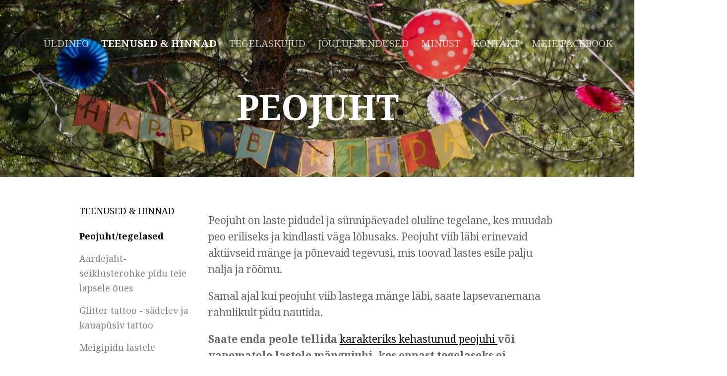

--- FILE ---
content_type: text/html; charset=utf-8
request_url: https://lastepeod.ee/teenused/peojuht
body_size: 23462
content:
<!DOCTYPE html>



<html class="publicmode language-flags-disabled language-names-enabled language-menu-mode-popover" lang="et">
  <head prefix="og: http://ogp.me/ns#">
    
<!--[if IE]><meta http-equiv="X-UA-Compatible" content="IE=edge"><![endif]-->


<meta http-equiv="Content-Type" content="text/html; charset=utf-8">
<meta name="viewport" content="width=device-width, initial-scale=1, minimum-scale=1">
<meta name="format-detection" content="telephone=no">






<link href="/stylesheets/main.min.css?anchorage=v2.3.11" media="screen" rel="stylesheet" type="text/css" />


<link href="https://fonts.googleapis.com/css?family=Anonymous+Pro:400,400i,700,700i|Arvo:400,400i,700,700i|Cousine:400,400i,700,700i|Crimson+Text:400,400i,700,700i|Fira+Sans:400,400i,700,700i|Lato:400,400i,700,700i|Lora:400,400i,700,700i|Montserrat:400,400i,700,700i|Noto+Serif:400,400i,700,700i|Open+Sans:400,400i,700,700i|PT+Sans:400,400i,700,700i|PT+Serif:400,400i,700,700i|Playfair+Display:400,400i,700,700i|Raleway:400,400i,700,700i|Roboto+Mono:400,400i,700,700i|Roboto+Slab:400,700|Roboto:300,300i,400,400i,500,500i,700,700i|Source+Sans+Pro:400,400i,700,700i|Ubuntu+Mono:400,400i,700,700i|Ubuntu:400,400i,700,700i&amp;subset=cyrillic,cyrillic-ext,greek,greek-ext,hebrew,latin-ext,vietnamese" rel="stylesheet">

<style type="text/css" data-voog-style> :root { } :root { --header-background-color: transparent; --header-body-font-weight: 300; --header-body-font-style: normal; --header-body-text-decoration: none; --header-body-text-transform: none; --menu-main-active-font-weight: 700; --menu-main-font-style: normal; --menu-main-hover-font-style: normal; --menu-main-active-font-style: normal; --menu-main-text-decoration: none; --menu-main-hover-text-decoration: none; --menu-main-active-text-decoration: none; --menu-main-text-transform: uppercase; --menu-main-hover-text-transform: uppercase; --menu-main-active-text-transform: uppercase;} :root { --menu-sub-font-weight: 300; --menu-sub-active-font-weight: 700; --menu-sub-font-style: normal; --menu-sub-hover-font-style: normal; --menu-sub-active-font-style: normal; --menu-sub-text-decoration: none; --menu-sub-hover-text-decoration: none; --menu-sub-active-text-decoration: none; --menu-sub-text-transform: none; --menu-sub-hover-text-transform: none; --menu-sub-active-text-transform: none;} :root { --headings-title-text-alignment: left; --headings-title-font-size: 32px; --headings-title-font-weight: 300; --headings-title-font-style: normal; --headings-title-text-decoration: none; --headings-heading-text-alignment: left; --headings-heading-font-size: 26px; --headings-heading-line-height: 1.4; --headings-heading-font-weight: 300; --headings-heading-font-style: normal; --headings-heading-text-decoration: none; --headings-heading-text-transform: none; --headings-subheading-text-alignment: left; --headings-subheading-font-size: 24px; --headings-subheading-line-height: 1.4; --headings-subheading-font-weight: 300; --headings-subheading-font-style: normal; --headings-subheading-text-decoration: none; --headings-subheading-text-transform: none;} :root { --content-body-alignment: left; --content-link-font-weight: 400; --content-link-hover-font-weight: 400; --content-link-font-style: normal; --content-link-hover-font-style: normal; --content-link-text-decoration: none; --content-link-hover-text-decoration: underline; --content-link-text-transform: none; --content-link-hover-text-transform: none;} :root { --button-font-weight: 400; --button-font-style: normal; --button-text-decoration: none; --button-text-transform: uppercase;} :root { --table-padding: 13px; --table-font-size: 16px; --table-border-style: solid;} :root { --form-label-font-size: 14px; --form-field-font-size: 16px; --form-field-font-weight: 300; --form-field-font-style: normal; --form-field-text-decoration: none; --form-field-text-transform: none;} :root { --footer-body-font-weight: 400; --footer-body-font-style: normal; --footer-body-text-decoration: none; --footer-body-text-transform: none;} body { font-family: var(--main-font-family);}.dark-background { color: var(--third-color);}.dark-background .content-area h1,.dark-background .content-area h2,.dark-background .content-area h3,.dark-background .content-area h4,.dark-background .content-area h5,.dark-background .content-area h6,.dark-background .content-area p,.dark-background .content-area ul,.dark-background .content-area ol,.dark-background .content-area dl,.dark-background .content-area pre,.dark-background .content-area table { color: var(--third-color);}.site-footer .dark-background a,.site-footer .dark-background b { color: var(--third-color);}.dark-background .header-title a,.dark-background .header-title a:hover { color: var(--third-color);}.dark-background .menu li a:not(.untranslated) { color: var(--third-color);}.dark-background .menu li.selected a { color: var(--third-color);}.dark-background .lang-title { color: var(--third-color);}.dark-background .lang-menu.menu-language-list .lang-title a { color: var(--third-color);}.dark-background .lang-menu.menu-language-list .lang-title a.is-active, .dark-background .lang-menu.menu-language-list .lang-title a:hover { color: var(--third-color);}.dark-background .lang-menu.menu-language-list .lang-title a.selected { color: var(--third-color);}.dark-background .voog-reference svg path { fill: var(--third-color);}.dark-background .site-options .search-btn svg path { fill: var(--third-color);}@media screen and (max-width: 640px) { .search-open .dark-background .site-options .search-btn svg path { fill: var(--primary-color); }}.light-background { color: var(--secondary-color);}.light-background h1, .light-background h2, .light-background h3, .light-background h4 { color: var(--secondary-color);}.site-header .light-background a { color: var(--secondary-color);}.site-header .light-background .header-title a,.site-header .light-background .header-title a:hover { color: var(--secondary-color);}.site-header .light-background .menu li a { color: var(--secondary-color);}.site-header .light-background .menu li a:hover { color: var(--secondary-color);}.site-header .light-background .menu li.selected a { color: var(--secondary-color);}.site-footer .light-background { color: var(--primary-color);}.light-background .lang-title { color: var(--secondary-color);}.light-background .menu-language-list .lang-title a:hover { color: var(--secondary-color);}.light-background .menu-language-list .lang-title a.selected { color: var(--secondary-color);}.light-background .site-options .search-btn svg path { fill: var(--secondary-color);}.blog-news-page .article-title a { color: var(--secondary-color);}.blog-news-page .article-author,.blog-news-page .article-date { color: var(--secondary-color);}.dark-background .blog-news-page .article-author, .dark-background.blog-news-page .article-date { color: rgba(255, 255, 255, 0.35);}.blog-news-page .article-excerpt { color: var(--primary-color);}@media screen and (max-width: 640px) { .blog-news-page .article-header { margin: 0; }}.blog-news-page .articles-listing .blog-article .article-date { color: var(--secondary-color);}.blog-news-page .dark-background .article-author,.blog-news-page .dark-background .article-date,.blog-news-page .dark-background .articles-listing .article-date { color: rgba(255, 255, 255, 0.35);}.blog-article-page .article-excerpt,.blog-article-page .article-body { color: var(--primary-color);}.blog-article-page .comments-title { color: var(--secondary-color);}.blog-article-page .dark-background .comments-title { color: var(--third-color);}.blog-article-page .main-content .article-author,.blog-article-page .main-content .article-date { color: var(--secondary-color);}.blog-article-page .dark-background .article-author,.blog-article-page .dark-background .article-date { color: var(--third-color);}.blog-article-page .light-background .article-author,.blog-article-page .light-background .article-date { color: var(--secondary-color);}@media screen and (max-width: 640px) { .comments-open .article-comments .comments-body { background-color: var(--third-color); }}.article-comments .comments-body .comments-title { color: var(--secondary-color);}.article-comments .comments-body .comments-title .comments-count { color: var(--secondary-color);}.article-comments .comment { color: var(--primary-color);}.article-comments .comment .comment-author,.article-comments .comment .comment-date { color: var(--secondary-color);}.article-comments .comments-close.dark-background .btn-close { background-color: var(--third-color);}.article-comments .comments-close.dark-background .btn-close .ico-close { fill: var(--secondary-color);}.article-comments .comments-close .btn-close { background-color: var(--secondary-color);}@media screen and (max-width: 850px) { .article-comments .comments-close .btn-close { background-color: var(--third-color); }}.article-comments .comments-close .btn-close .ico-close { fill: var(--third-color);}@media screen and (max-width: 850px) { .article-comments .comments-close .btn-close .ico-close { fill: var(--primary-color); } .article-comments .comments-close .btn-close .ico-close:hover { fill: var(--primary-color); }}.menu-main a { font-style: var(--menu-main-font-style); font-weight: var(--menu-main-font-weight); -webkit-hyphens: var(--menu-main-hyphens); -ms-hyphens: var(--menu-main-hyphens); hyphens: var(--menu-main-hyphens); -webkit-text-decoration: var(--menu-main-text-decoration); text-decoration: var(--menu-main-text-decoration); text-transform: var(--menu-main-text-transform);}.menu-main a:hover { font-style: var(--menu-main-hover-font-style); font-weight: var(--menu-main-hover-font-weight); -webkit-text-decoration: var(--menu-main-hover-text-decoration); text-decoration: var(--menu-main-hover-text-decoration); text-transform: var(--menu-main-hover-text-transform);}.menu-main .selected a,.menu-main .current a { font-style: var(--menu-main-active-font-style); font-weight: var(--menu-main-active-font-weight); -webkit-text-decoration: var(--menu-main-active-text-decoration); text-decoration: var(--menu-main-active-text-decoration); text-transform: var(--menu-main-active-text-transform);}@media screen and (max-width: 1024px) { .mobile-menu-toggler span, .mobile-menu-toggler span:before, .mobile-menu-toggler span:after { background-color: var(--secondary-color); } .dark-background .mobile-menu-toggler span, .dark-background .mobile-menu-toggler span:before, .dark-background .mobile-menu-toggler span:after { background-color: var(--third-color); } .language-flags-disabled .mobile-menu-toggler span .lang-menu-btn .lang-title, .language-flags-disabled .mobile-menu-toggler span:before .lang-menu-btn .lang-title, .language-flags-disabled .mobile-menu-toggler span:after .lang-menu-btn .lang-title { color: var(--third-color); } #mobile-menu .search-open-btn svg { fill: var(--secondary-color); } #mobile-menu .navigation-menu > ul > li > a { font-style: var(--menu-main-font-style); font-weight: var(--menu-main-font-weight); -webkit-hyphens: var(--menu-main-hyphens); -ms-hyphens: var(--menu-main-hyphens); hyphens: var(--menu-main-hyphens); -webkit-text-decoration: var(--menu-main-text-decoration); text-decoration: var(--menu-main-text-decoration); text-transform: var(--menu-main-text-transform); } #mobile-menu .navigation-menu > ul > li > a:hover { font-style: var(--menu-main-hover-font-style); font-weight: var(--menu-main-hover-font-weight); -webkit-text-decoration: var(--menu-main-hover-text-decoration); text-decoration: var(--menu-main-hover-text-decoration); text-transform: var(--menu-main-hover-text-transform); } #mobile-menu .navigation-menu > ul > li > a.selected, #mobile-menu .navigation-menu > ul > li > a.current { font-style: var(--menu-main-active-font-style); font-weight: var(--menu-main-active-font-weight); -webkit-text-decoration: var(--menu-main-active-text-decoration); text-decoration: var(--menu-main-active-text-decoration); text-transform: var(--menu-main-active-text-transform); } #mobile-menu .navigation-menu .sub-menu a { font-style: var(--menu-sub-font-style); font-weight: var(--menu-sub-font-weight); -webkit-hyphens: var(--menu-sub-hyphens); -ms-hyphens: var(--menu-sub-hyphens); hyphens: var(--menu-sub-hyphens); -webkit-text-decoration: var(--menu-sub-text-decoration); text-decoration: var(--menu-sub-text-decoration); text-transform: var(--menu-sub-text-transform); } #mobile-menu .navigation-menu .sub-menu a:hover { font-style: var(--menu-sub-hover-font-style); font-weight: var(--menu-sub-hover-font-weight); -webkit-text-decoration: var(--menu-sub-hover-text-decoration); text-decoration: var(--menu-sub-hover-text-decoration); text-transform: var(--menu-sub-hover-text-transform); } #mobile-menu .navigation-menu .sub-menu a.selected, #mobile-menu .navigation-menu .sub-menu a.current { font-style: var(--menu-sub-active-font-style); font-weight: var(--menu-sub-active-font-weight); -webkit-text-decoration: var(--menu-sub-active-text-decoration); text-decoration: var(--menu-sub-active-text-decoration); text-transform: var(--menu-sub-active-text-transform); }}.lang-flag:before { background-color: var(--secondary-color);}.lang-menu.menu-language-list .lang-title a.is-active { color: var(--secondary-color);}.lang-menu li a { color: var(--primary-color);}.dark-background .lang-menu a.lang-flag,.light-background .lang-menu a.lang-flag { color: var(--secondary-color);}.dark-background .lang-menu a.lang-flag:hover,.light-background .lang-menu a.lang-flag:hover { color: var(--secondary-color);}.lang-menu-btn .lang-title-inner:after { border-color: var(--secondary-color) transparent transparent transparent;}.dark-background .lang-menu-btn .lang-title-inner:after { border-color: var(--third-color) transparent transparent transparent;}.site-sidebar .sidebar-title a { color: var(--secondary-color);}.dark-background .site-sidebar .sidebar-title a { color: var(--third-color);}.site-sidebar .submenu a { font-weight: var(--menu-sub-font-weight); font-style: var(--menu-sub-font-style); -webkit-hyphens: var(--menu-sub-hyphens); -ms-hyphens: var(--menu-sub-hyphens); hyphens: var(--menu-sub-hyphens); -webkit-text-decoration: var(--menu-sub-text-decoration); text-decoration: var(--menu-sub-text-decoration); text-transform: var(--menu-sub-text-transform); color: var(--secondary-color);}.site-sidebar .submenu a:hover { font-weight: var(--menu-sub-hover-font-weight); font-style: var(--menu-sub-hover-font-style); -webkit-text-decoration: var(--menu-sub-hover-text-decoration); text-decoration: var(--menu-sub-hover-text-decoration); text-transform: var(--menu-sub-hover-text-transform);}.dark-background .site-sidebar .submenu a { color: var(--third-color);}.site-sidebar .submenu .selected,.site-sidebar .submenu .selected a,.site-sidebar .submenu .current,.site-sidebar .submenu .current a { font-weight: var(--menu-sub-active-font-weight); font-style: var(--menu-sub-active-font-style); -webkit-text-decoration: var(--menu-sub-active-text-decoration); text-decoration: var(--menu-sub-active-text-decoration); text-transform: var(--menu-sub-active-text-transform);}.site-sidebar .submenu .selected { color: var(--secondary-color);}.dark-background .site-sidebar .submenu .selected { color: var(--third-color);}.site-sidebar .submenu .submenu-lvl2 a { color: var(--secondary-color);}.dark-background .site-sidebar .submenu .submenu-lvl2 a { color: var(--third-color);}.dark-background .site-sidebar .submenu .submenu-lvl2 .selected { color: var(--third-color);}.site-footer .dark-background .content-area a { color: var(--third-color);}.site-footer .voog-reference { color: var(--secondary-color);}.site-footer .blog-article-nav .article-nav-direction { color: var(--secondary-color);}.site-footer .blog-article-nav .article-nav-title { color: var(--secondary-color);}.site-footer .blog-article-nav.dark-background .article-nav-title { color: var(--third-color);}.site-footer .blog-article-nav.dark-background .article-nav-direction { color: var(--third-color);}.header-top { background-color: var(--header-background-color);}.header-top.dark-background { color: var(--third-color);}.header-top.dark-background a,.header-top.dark-background .header-title.content-area,.header-top.dark-background .lang-menu.menu-language-list .lang-title a { color: var(--third-color);}.header-top.dark-background .header-title a,.header-top.dark-background .header-title a:hover { color: var(--third-color);}.header-top.dark-background .menu li a { color: var(--third-color);}.header-top.dark-background .menu li a:hover { color: var(--third-color);}.header-top.dark-background .menu li.selected a { color: var(--third-color);}.header-top.dark-background .mobile-menu-toggler span, .header-top.dark-background .mobile-menu-toggler span:before, .header-top.dark-background .mobile-menu-toggler span:after { background-color: var(--third-color);}.header-top.light-background { color: var(--secondary-color);}.header-top.light-background a,.header-top.light-background .header-title.content-area,.header-top.light-background .lang-menu.menu-language-list .lang-title a { color: var(--secondary-color);}.header-top.light-background .header-title a,.header-top.light-background .header-title a:hover { color: var(--secondary-color);}.header-top.light-background .menu li a { color: var(--secondary-color);}.header-top.light-background .menu li a:hover { color: var(--secondary-color);}.header-top.light-background .menu li.selected a { color: var(--secondary-color);}.header-top.light-background .mobile-menu-toggler span, .header-top.light-background .mobile-menu-toggler span:before, .header-top.light-background .mobile-menu-toggler span:after { background-color: var(--secondary-color);}.content-area { font-size: var(--content-body-font-size); -webkit-hyphens: var(--content-body-hyphens); -ms-hyphens: var(--content-body-hyphens); hyphens: var(--content-body-hyphens); line-height: var(--content-body-line-height); color: var(--primary-color);}.dark-background .content-area { color: var(--third-color);}.site-footer .dark-background .content-area { color: var(--third-color);}.site-footer .content-area { font-size: var(--footer-body-font-size); font-style: var(--footer-body-font-style); font-weight: var(--footer-body-font-weight); -webkit-hyphens: var(--footer-body-hyphens); -ms-hyphens: var(--footer-body-hyphens); hyphens: var(--footer-body-hyphens); color: var(--primary-color); -webkit-text-decoration: var(--footer-body-text-decoration); text-decoration: var(--footer-body-text-decoration); text-transform: var(--footer-body-text-transform);}.content-area.header-title,.content-area.header-title a,.content-area.header-title a:hover { font-size: var(--header-body-font-size); font-style: var(--header-body-font-style); font-weight: var(--header-body-font-weight); -webkit-hyphens: var(--header-body-hyphens); -ms-hyphens: var(--header-body-hyphens); hyphens: var(--header-body-hyphens); -webkit-text-decoration: var(--header-body-text-decoration); text-decoration: var(--header-body-text-decoration); text-transform: var(--header-body-text-transform);}.header-bottom .content-area, .page-body .content-area { text-align: var(--content-body-alignment);}.dark-background .content-area h1, .dark-background.content-area h2, .dark-background.content-area h3, .dark-background.content-area h4, .dark-background.content-area h5, .dark-background.content-area h6, .dark-background.content-area p, .dark-background.content-area ul, .dark-background.content-area ol, .dark-background.content-area pre, .dark-background.content-area code, .dark-background.content-area table { color: var(--third-color);}.content-area h1,.content-area h2,.content-area h3,.content-area h4,.content-area h5,.content-area h6 { color: var(--secondary-color);}.content-area h1 a,.content-area h2 a,.content-area h3 a,.content-area h4 a,.content-area h5 a,.content-area h6 a { color: var(--secondary-color);}.content-area p,.content-area ul,.content-area ol,.content-area dl { font-size: var(--content-body-font-size); -webkit-hyphens: var(--content-body-hyphens); -ms-hyphens: var(--content-body-hyphens); hyphens: var(--content-body-hyphens);}.site-footer .content-area p, .site-footer.content-area ul, .site-footer.content-area ol, .site-footer.content-area dl { color: var(--primary-color); -webkit-hyphens: var(--footer-body-hyphens); -ms-hyphens: var(--footer-body-hyphens); hyphens: var(--footer-body-hyphens);}.site-footer .dark-background .content-area p, .site-footer .dark-background.content-area ul, .site-footer .dark-background.content-area ol, .site-footer .dark-background.content-area dl { color: var(--third-color);}.content-area h1,.content-area h1 a,.content-area h1 a:hover { text-align: var(--headings-title-text-alignment); line-height: var(--headings-title-line-height); font-size: var(--headings-title-font-size); -webkit-hyphens: var(--headings-title-hyphens); -ms-hyphens: var(--headings-title-hyphens); hyphens: var(--headings-title-hyphens); font-weight: var(--headings-title-font-weight); font-style: var(--headings-title-font-style); -webkit-text-decoration: var(--headings-title-text-decoration); text-decoration: var(--headings-title-text-decoration); text-transform: var(--headings-title-text-transform);}.content-area h2 { font-size: var(--headings-heading-font-size); -webkit-hyphens: var(--headings-heading-hyphens); -ms-hyphens: var(--headings-heading-hyphens); hyphens: var(--headings-heading-hyphens); line-height: var(--headings-heading-line-height); text-transform: var(--headings-heading-text-transform);}.content-area h2,.content-area h2 a,.content-area h2 a:hover { text-align: var(--headings-heading-text-alignment); font-weight: var(--headings-heading-font-weight); font-style: var(--headings-heading-font-style); -webkit-text-decoration: var(--headings-heading-text-decoration); text-decoration: var(--headings-heading-text-decoration);}.content-area h3,.content-area h3 a,.content-area h3 a:hover,.content-area h4,.content-area h4 a,.content-area h4 a:hover,.content-area h5,.content-area h5 a,.content-area h5 a:hover,.content-area h6,.content-area h6 a,.content-area h6 a:hover { text-align: var(--headings-subheading-text-alignment); line-height: var(--headings-subheading-line-height); font-size: var(--headings-subheading-font-size); font-weight: var(--headings-subheading-font-weight); -webkit-hyphens: var(--headings-subheading-hyphens); -ms-hyphens: var(--headings-subheading-hyphens); hyphens: var(--headings-subheading-hyphens); font-style: var(--headings-subheading-font-style); -webkit-text-decoration: var(--headings-subheading-text-decoration); text-decoration: var(--headings-subheading-text-decoration); text-transform: var(--headings-subheading-text-transform);}.content-area a { font-style: var(--content-link-font-style); font-weight: var(--content-link-font-weight); color: var(--secondary-color); -webkit-text-decoration: var(--content-link-text-decoration); text-decoration: var(--content-link-text-decoration); text-transform: var(--content-link-text-transform);}.content-area a:hover { font-style: var(--content-link-hover-font-style); font-weight: var(--content-link-hover-font-weight); -webkit-text-decoration: var(--content-link-hover-text-decoration); text-decoration: var(--content-link-hover-text-decoration); text-transform: var(--content-link-hover-text-transform);}.dark-background .content-area a { color: var(--third-color);}.content-area a.custom-btn, .content-area div.custom-btn { padding: calc(var(--button-padding) - 18px) var(--button-padding) calc(var(--button-padding) - 17px); font-size: var(--button-font-size); font-style: var(--button-font-style); font-weight: var(--button-font-weight); -webkit-hyphens: var(--button-hyphens); -ms-hyphens: var(--button-hyphens); hyphens: var(--button-hyphens); -webkit-text-decoration: var(--button-text-decoration); text-decoration: var(--button-text-decoration); text-transform: var(--button-text-transform);}.dark-background .content-area a.custom-btn:hover, .dark-background .content-area div.custom-btn:hover { border-color: var(--third-color); background-color: var(--third-color); color: var(--primary-color);}.light-background .content-area a.custom-btn:hover, .light-background .content-area div.custom-btn:hover { border-color: var(--secondary-color); background-color: var(--secondary-color); color: var(--third-color);}.dark-background .content-area a.custom-btn, .dark-background .content-area div.custom-btn { border-color: var(--third-color); color: var(--third-color);}.light-background .content-area a.custom-btn, .light-background .content-area div.custom-btn { border-color: var(--secondary-color); color: var(--secondary-color);}.content-area table th, .content-area table td { padding: calc(var(--table-padding) - 4px) var(--table-padding); font-size: var(--table-font-size); border-style: var(--table-border-style);}.dark-background .content-area table th, .dark-background .content-area table td { border-style: var(--table-border-style);}.light-background .content-area table th, .light-background .content-area table td { border-style: var(--table-border-style);}.content-area table th { color: var(--third-color); background-color: var(--secondary-color);}.contacts .content-area table tr td { color: var(--primary-color);}.content-area .form_field .form_field_label,.content-area .form_field .edy-fe-label { font-size: var(--form-label-font-size);}.content-area .form_field_textfield,.content-area .form_field_textarea,.content-area label:not(.form_field_label) { font-style: var(--form-field-font-style); font-weight: var(--form-field-font-weight); font-size: var(--form-field-font-size); -webkit-text-decoration: var(--form-field-text-decoration); text-decoration: var(--form-field-text-decoration); text-transform: var(--form-field-text-transform);}.dark-background .content-area .form_field_textfield,.dark-background .content-area .form_field_textarea,.dark-background .content-area .form_field_select { color: var(--third-color); border-color: var(--third-color);}.dark-background .content-area .form_field_textfield::-webkit-input-placeholder,.dark-background .content-area .form_field_textarea::-webkit-input-placeholder,.dark-background .content-area .form_field_select::-webkit-input-placeholder { color: var(--third-color);}.dark-background .content-area .form_field_textfield::-moz-placeholder,.dark-background .content-area .form_field_textarea::-moz-placeholder,.dark-background .content-area .form_field_select::-moz-placeholder { color: var(--third-color);}.dark-background .content-area .form_field_textfield::-ms-input-placeholder,.dark-background .content-area .form_field_textarea::-ms-input-placeholder,.dark-background .content-area .form_field_select::-ms-input-placeholder { color: var(--third-color);}.dark-background .content-area .form_field_textfield::placeholder,.dark-background .content-area .form_field_textarea::placeholder,.dark-background .content-area .form_field_select::placeholder { color: var(--third-color);}.light-background .content-area .form_field_textfield,.light-background .content-area .form_field_textarea,.light-background .content-area .form_field_select { color: var(--primary-color);}.light-background .content-area .form_field_textfield::-webkit-input-placeholder,.light-background .content-area .form_field_textarea::-webkit-input-placeholder,.light-background .content-area .form_field_select::-webkit-input-placeholder { color: var(--primary-color);}.light-background .content-area .form_field_textfield::-moz-placeholder,.light-background .content-area .form_field_textarea::-moz-placeholder,.light-background .content-area .form_field_select::-moz-placeholder { color: var(--primary-color);}.light-background .content-area .form_field_textfield::-ms-input-placeholder,.light-background .content-area .form_field_textarea::-ms-input-placeholder,.light-background .content-area .form_field_select::-ms-input-placeholder { color: var(--primary-color);}.light-background .content-area .form_field_textfield::placeholder,.light-background .content-area .form_field_textarea::placeholder,.light-background .content-area .form_field_select::placeholder { color: var(--primary-color);}.content-area .form_submit input { padding: calc(var(--button-padding) - 18px) var(--button-padding) calc(var(--button-padding) - 17px); font-size: var(--button-font-size); font-style: var(--button-font-style); font-weight: var(--button-font-weight); -webkit-hyphens: var(--button-hyphens); -ms-hyphens: var(--button-hyphens); hyphens: var(--button-hyphens); -webkit-text-decoration: var(--button-text-decoration); text-decoration: var(--button-text-decoration); text-transform: var(--button-text-transform); white-space: normal; word-break: break-word;}.dark-background .content-area .form_submit input { color: var(--secondary-color); background-color: var(--third-color);}.light-background .content-area .form_submit input { color: var(--third-color); background-color: var(--secondary-color);}</style>


<script src="/javascripts/modernizr-custom.min.js"></script>


<title>Peojuht/tegelased</title>





<meta property="og:type" content="website">
<meta property="og:url" content="https://lastepeod.ee/teenused/peojuht">
<meta property="og:title" content="Peojuht/tegelased">
<meta property="og:site_name" content="Lastepeod">



  








  <meta property="og:description" content="Peojuht sinu sündmusele! Sünnipäevad, firmaüritused, lastepeod jpm. Usalda oma järgmine sündmus meie hoolde ! Uuri lisa meie koduleheküljelt!">
  <meta name="description" content="Peojuht sinu sündmusele! Sünnipäevad, firmaüritused, lastepeod jpm. Usalda oma järgmine sündmus meie hoolde ! Uuri lisa meie koduleheküljelt!">







<script type="application/ld+json">{"@context":"http://schema.org","@type":"BreadcrumbList","itemListElement":[{"@type":"ListItem","position":1,"item":{"@id":"https://lastepeod.ee/et","name":"Üldinfo"}},{"@type":"ListItem","position":2,"item":{"@id":"https://lastepeod.ee/teenused","name":"Teenused & hinnad"}},{"@type":"ListItem","position":3,"item":{"@id":"https://lastepeod.ee/teenused/peojuht","name":"Peojuht/tegelased"}}]}</script>



<meta name="facebook-domain-verification" content="oerpgu794rpldrjrjbvy6gws2ljzg4" />


<!-- Meta Pixel Code -->
<script>
!function(f,b,e,v,n,t,s)
{if(f.fbq)return;n=f.fbq=function(){n.callMethod?
n.callMethod.apply(n,arguments):n.queue.push(arguments)};
if(!f._fbq)f._fbq=n;n.push=n;n.loaded=!0;n.version='2.0';
n.queue=[];t=b.createElement(e);t.async=!0;
t.src=v;s=b.getElementsByTagName(e)[0];
s.parentNode.insertBefore(t,s)}(window, document,'script',
'https://connect.facebook.net/en_US/fbevents.js');
fbq('init', '615896056366106');
fbq('track', 'PageView');
</script>
<noscript><img height="1" width="1" style="display:none"
src="https://www.facebook.com/tr?id=615896056366106&ev=PageView&noscript=1"
/></noscript>
<!-- End Meta Pixel Code -->

<style>
.menu-main li {
  font-size: 20px !important;
}
</style>

    <style>
  
  
  
    
      
        
          .site-header .background-image {
            background-image: url("//media.voog.com/0000/0048/3786/photos/s%C3%BC.JPG");
          }
        
      
        
          @media screen and (max-width: 1280px) {
            .site-header .background-image {
              background-image: url("//media.voog.com/0000/0048/3786/photos/s%C3%BC_large.JPG");
            }
          }
        
      
        
      
        
      
    

  

  
  .site-header .background-color {
    background-color: rgba(0, 0, 0, 0.1);
  }
  
  
  
    

    .site-header.photo-article .background-image {
      background-image: none;
    }
  

  
  .site-header.photo-article .background-color {
    background-color: ;
  }

  
  
  .content-full-inner .background-color {
    background-color: ;
  }

  
  
  
    

    .front-page-content-bottom .background-image {
      background-image: url("/images/front-header-bg.jpg");
    }

    @media screen and (max-width: 2048px) {
      .front-page-content-bottom .background-image {
        background-image: url("/images/front-header-bg_huge.jpg");
      }
    }

    @media screen and (max-width: 1280px) {
      .front-page-content-bottom .background-image {
        background-image: url("/images/front-header-bg_large.jpg");
      }
    }
  

  
  .front-page-content-bottom .background-color {
    background-color: rgba(0, 0, 0, 0.1);
  }

  
  
  .blog-news-page .page-body .background-color,
  .blog-article-page .page-body .background-color,
  .site-footer .blog-article-nav {
    background-color: ;
  }

  
  
  .common-page .page-body .background-color,
  .item-list-page .page-body .background-color,
  .item-page .page-body .background-color {
    background-color: rgb(255,255,255);
  }

  
  
  .site-footer .background-color {
    background-color: ;
  }
</style>

  
<style type="text/css" data-voog-style-variables>:root {--main__color-secondary: rgb(255,0,128);
--title__color: rgb(255,0,128);
--heading__color: rgb(255,0,128);
--subheading__color: rgb(255,0,128);
--content-area-link__color: rgb(255,0,128);
--content-area-link-hover__color: rgb(255,0,128);
--content-area-button__background-color: rgb(255,0,128);
--content-area-button-hover__background-color: rgb(255,0,128);
--content-area-product-title__color: rgb(255,0,128);
--content-area-article-title__color: rgb(255,0,128);
--main__background-color: rgb(204,242,242);
--main__color-primary: rgb(102,102,102);
--menu-main__color: rgb(102,102,102);
--menu-main-hover__color: rgb(102,102,102);
--menu-main-active__color: rgb(102,102,102);
--menu-sub__color: rgb(102,102,102);
--menu-sub-hover__color: rgb(102,102,102);
--menu-sub-active__color: rgb(102,102,102);
--content-area-text__color: rgb(102,102,102);
--content-area-table__border-color: rgb(102,102,102);
--content-area-form-field-label__color: rgb(102,102,102);
--content-area-form-field-text__color: rgb(102,102,102);
--layout-footer__color: rgb(102,102,102);
--content-item-box__color: rgb(102,102,102);
--content-area-article-date__color: rgb(102,102,102);
--primary-color: rgb(77,77,77);
--button-padding: 29px;
--button-font-size: 23px;
--third-color: rgb(255,255,255);
--menu-main-font-weight: 500;
--menu-main-hover-font-weight: 500;
--secondary-color: rgb(0,0,0);
--headings-title-line-height: 1;
--headings-title-text-transform: uppercase;
--content-body-line-height: 1.6;
--content-body-font-size: 21px;
--main-hyphens: none;
--header-body-hyphens: none;
--menu-main-hyphens: none;
--menu-sub-hyphens: none;
--headings-title-hyphens: none;
--headings-heading-hyphens: none;
--headings-subheading-hyphens: none;
--content-body-hyphens: none;
--button-hyphens: none;
--footer-body-hyphens: none;
--menu-sub-hover-font-weight: 500;
--footer-body-font-size: 8px;
--header-body-font-size: 31px;
--main-font-family: "Noto Serif", serif;
}
</style><script>(function(d){if(function(){var r,s=d.createElement("style");s.innerHTML="root: { --tmp: red; }";d.head.appendChild(s);r=!!(window.CSS&&CSS.supports&&CSS.supports("color","var(--tmp)"));s.parentNode.removeChild(s);return!r}()){var ds1="[data-voog-style]",ds2="[data-voog-style-variables]",rv=/(--[A-Za-z\d_-]+?)\s*:\s*(.+?)\s*;/gi,rx=/[^\s;]+\s*:\s*[^{;}\n]*?var\(\s*.+?\s*\)\s*[^;}\n]*?;/gi,sv=d.querySelectorAll(ds1+","+ds2),s=d.querySelectorAll(ds1),i=0,src="",vars={},m;for(;i<sv.length;src+=sv[i++].innerHTML);while((m=rv.exec(src))!==null&&(vars[m[1]]=m[2]));for(i=s.length;i--;){s[i].innerHTML=s[i].innerHTML.replace(rx,function(r){var sr=r,rep=false;sr=sr.replace(/var\(\s*(.+?)\s*\)/gi,function(st,k){if(vars[k]!==undefined){rep=true;return vars[k]}else{return st}});return rep?sr+r:r})}}})(document);
</script>
<link href="//static.voog.com/libs/edicy-gallery/1.9.1/edicy-gallery.css" media="screen" rel="stylesheet" />
<script src="https://www.google.com/recaptcha/api.js"></script>
<script>function vgReCaptchaDispatch(form_id) {var el = document.getElementById(form_id);if (el === null) return false;if (typeof window.CustomEvent === 'function') {var e = new CustomEvent('submit', {cancelable: true});el.dispatchEvent(e);if (e.defaultPrevented !== true) {el.submit();}} else {el.submit();}}</script>
</head>

  <body class="common-page">
    <div class="site-container">
      <header class="site-header content-full js-site-header js-bg-picker-area">
  <div class="js-background-type dark-background" data-blog-bg-type="dark-background" data-article-bg-type="">
    <div class="background-image js-background-image"></div>
    <div class="background-color js-background-color"></div>

    
      <div class="header-top ">
        <div class="wrap js-header-top-wrap">

          <div class="header-left js-header-left">
            <div class="header-title content-area"><a href="/et"><span style="color: rgb(255, 255, 255);"><span style="font-size: 0px;">Sinu lapse jaoks</span></span></a></div>
          </div>

          <div class="header-right js-header-right">
            <nav class="menu-main visibility-lrg js-menu-main-desktop">
  <ul class="menu">
    
      
        <li><a href="/et">Üldinfo</a></li>
      
    

    
      
        <li class="js-prevent-link-click selected">
  <a href="/teenused">Teenused & hinnad</a>
</li>

      
    
      
        <li class="js-prevent-link-click">
  <a href="/tegelaskujud">Tegelaskujud</a>
</li>

      
    
      
        <li class="js-prevent-link-click">
  <a href="/jouluetendus">Jõuluetendused </a>
</li>

      
    
      
        <li class="js-prevent-link-click">
  <a href="/minust">Minust</a>
</li>

      
    
      
        <li class="js-prevent-link-click">
  <a href="/kontakt">Kontakt</a>
</li>

      
    
      
        <li class="js-prevent-link-click">
  <a href="http://www.facebook.com/lastepeod.ee">Meie Facebook</a>
</li>

      
    
  </ul>
  
</nav>


            <div class="site-options">
              <div class="visibility-lrg">
                


                
              </div>

              
                <button class="mobile-menu-toggler js-prevent-sideclick">
                  <span></span>
                </button>
              
            </div>

            


          </div>

        </div>
      </div>
    

    <div class="header-bottom">
      

      <div class="header-bottom-inner">

        
          <div class="wrap">
            <div class="header-body content-area" >
              <h1 style="text-align: center;">peojuht<br></h1>
            </div>
          </div>
        

      </div>
    </div>
  </div>
</header>

      


      <div class="page-body js-bg-picker-area">
        <div class="js-background-type light-background">
          
          <div class="background-color js-background-color"></div>

          <div class="sidebar-active">
            
              <aside class="site-sidebar">

  <header class="sidebar-header">
    
      
        <p class="sidebar-title"><a href="/teenused">Teenused & hinnad</a></p>
      
    
      
    
      
    
      
    
      
    
      
    
  </header>

  
  
    <ul class="submenu">
      
        <li>
  <a class="selected current" href="/teenused/peojuht">Peojuht/tegelased</a>

  
</li>

      
        <li>
  <a href="/teenused/aardejaht">Aardejaht-seiklusterohke pidu teie lapsele õues</a>

  
</li>

      
        <li>
  <a href="/teenused/glitter-tattoo">Glitter tattoo - sädelev ja   kauapüsiv tattoo</a>

  
</li>

      
        <li>
  <a href="/teenused/meigipidu">Meigipidu lastele</a>

  
</li>

      
        <li>
  <a href="/teenused/hiigelmullid">Hiigelmullid teie peole ja üritustele</a>

  
</li>

      
        <li>
  <a href="/teenused/firma-uritused-lasteaia-peod-ja-muu">Firmapeod, lasteaia peod, jõuluetendus</a>

  
</li>

      

      
    </ul>
  

  

  

  

  

  

</aside>

            

            <main class="page-content" role="main">
              <div class="main-inner-row content-full">
                <div class="main-content top-row">
                  <div class="wrap">
                    
                      <div class="inner">
                        <ul class="menu menu-item-list is-hidden-desktop">
  
    
  

  

  
    
    
      
        <span class="menu-separator">/</span>
        <li class="selected menu-item"><a href="/teenused">Teenused &amp; hinnad</a></li>
      
    
      
    
      
    
      
    
      
    
      
    
      
    
      
    
  
    
    
      
        <span class="menu-separator">/</span>
        <li class="selected current menu-item"><a href="/teenused/peojuht">Peojuht/tegelased</a></li>
      
    
      
    
      
    
      
    
      
    
      
    
  
    
    
  
    
    
  
    
    
  

  

    
      
      
        
          
        
      
        
      
        
      
        
      
        
      
        
      
    
      
      
        
          
        
      
        
      
        
      
        
      
        
      
        
      
    
      
      
    
      
      
    
      
      
    
  
</ul>


                        
                        <section class="content-area">
                          <div class="content-body content-area" data-search-indexing-allowed="true">
















































































<p>


















</p><span style="color: rgb(102, 102, 102);">Peojuht on laste pidudel ja sünnipäevadel oluline tegelane, kes muudab peo eriliseks ja kindlasti väga lõbusaks.&nbsp;Peojuht viib läbi erinevaid aktiivseid mänge ja põnevaid tegevusi, mis toovad lastes esile palju nalja ja rõõmu.&nbsp;</span><br>

<p><span style="color: rgb(102, 102, 102);">Samal ajal kui peojuht viib lastega mänge läbi, saate lapsevanemana rahulikult
pidu nautida. </span></p>

<p><b><span style="color: rgb(102, 102, 102);">Saate enda peole tellida <a href="/tegelaskujud" target="_self"><u>karakteriks kehastunud peojuhi
</u></a>või vanematele lastele mängujuhi, kes ennast tegelaseks ei kehasta.</span></b><span style="color: rgb(102, 102, 102);">&nbsp;&nbsp;</span>





<span style="color: rgb(102, 102, 102);"><b></b></span></p><h2><span style="color: rgb(102, 102, 102);"><span style="font-size: 21px;">Karakteriks kehastunud peojuht&nbsp;</span></span><span style="font-size: 21px;"><span style="color: rgb(102, 102, 102);">sobib väga hästi noorematele põnnidele, kelle fantaasia on üüratu ja soov kohtuda oma kangelasega suur. Sünnipäevale või muule tähtsale sündmusele saavad tulla järgnevad tegelased:</span></span></h2><p><b><span style="color: rgb(102, 102, 102);">Piraat/mereröövel, 

põrsas Peppa,&nbsp;Elsa
(Frozen), Anna (Frozen), Olaf (Frozen), Labubu, Minion/Käsilane, koeratüdruk Lotte, Stitch, siil Sonic, Spiderman (Ämblikmees), Superman, Minni&nbsp;</span></b><b><span style="color: rgb(102, 102, 102);">Hiir, merineitsi Ariel, ükssarvik Säde, haldjas Sädelus, Belle (Kaunitar ja koletis), Skye ja Chase(Käpapatrullist), troll Poppy, Barbie,&nbsp; Imeline Lepatriinu ja Must Kass,&nbsp;

Rapuntsel,

 Wednesday Addams,&nbsp; 

Väike Nõid, vampiir Dracula,&nbsp;Vaiana (Moana),&nbsp; indiaanlane, Pipi, Lumivalgeke, printsess Jasmine (Aladdin),&nbsp;

jänes Jänu Jänku, karu Kaaru, dinosaurus Dino&nbsp;ja päkapikud!</span></b><br></p><p><b><span style="color: rgb(102, 102, 102);">Jõulude paiku on võimalik tellida ka jõuluvana.&nbsp;</span></b></p><p><br></p>



<p><span style="color: rgb(102, 102, 102);">Vajuta siia, et vaadata pilte&nbsp;<a href="/tegelaskujud" target="_self"><u><span style="font-size: 23px;">tegelaskujudest.</span></u></a></span></p>

<p><span style="color: rgb(102, 102, 102);">Kui sünnipäeval on nii poisid kui tüdrukud, siis väga sobiv peojuht on näiteks Pipi või mereröövel, sest need tegelased meeldivad mõlemale soole. See aga ei tähenda seda, et peojuht Elsa või Rapuntsel poistele ei meeldi. Tihtilugu on 'Elsa peol' poisid just need kõige aktiivsed mängijad ja osavõtjad &#x1f60a;</span><br><br><span style="color: rgb(102, 102, 102);"> <u>Kui toimub sünnipäevapidu, kus teie laps saab veidi vanemaks</u>
ning tegelaskujud talle enam huvi ei paku, siis on  võimalik tellida ka peole </span><b><span style="font-size: 21px;"><span style="color: rgb(102, 102, 102);">kostüümita peojuht</span></span></b><span style="color: rgb(102, 102, 102);">. </span></p>

<h2><span style="font-size: 21px;"><span style="color: rgb(102, 102, 102);">Kostüümita peojuht on justkui täiskasvanute õhtujuht, kes viib noortega läbi aktiivseid mänge, spordivõistlusi, viktoriine ja kõike muud, mis neile huvi pakub.</span></span></h2><p><span style="color: rgb(102, 102, 102);">Kõik detailid ja soovid saame teiega enne läbi arutada, et kõik sujuks plaanipäraselt ja laps naudiks oma pidu täiel rinnal.</span><br></p><p><span style="color: rgb(102, 102, 102);">

Programm koosneb paljudest erinevatest mängudest ja tegevustest. Enamasti olen 1h pikkustesse programmidesse ära mahutanud ka kiiresti voolitavad õhupallist mõõgad/sarved lastele või veega paigaldatavad tattood.&nbsp;</span></p><p><span style="color: rgb(102, 102, 102);">Pikemas programmis on võimalik ka meisterdada, teha glitter tattoosid või õues teha kõik koos suuri hiigelmulle.&nbsp;<br></span><b><br></b></p> <b><span style="color: rgb(0, 0, 0);">Hind ja kestvus: enamus tegelaskujudel <br>1h 160€ ja tegelaskuju Lotte 1h hind on 200€

*</span><span style="color: rgb(102, 102, 102);"><br></span></b><p><span style="color: rgb(102, 102, 102);"><span style="font-size: 18px;">*Lõplik hind sõltub asukohast ja laste arvust.&nbsp;Piirkond, kus toimetame, on Tallinn. Tallinnast väljas pidudele lisandub transpordi- ja kohaletulekutasu hinnale juurde.</span></span>&nbsp;<span style="color: rgb(0, 0, 0);"><span style="font-size: 20px;">Kõik kodulehel toodud hinnad kehtivad eraklientidele.</span></span><span style="color: rgb(102, 102, 102);"><span style="font-size: 18px;"><br></span></span><span style="color: rgb(0, 0, 0);"><span style="font-size: 20px;">
Ettevõtetele, asutustele ja rühmadele koostame personaalse pakkumise</span></span><span style="color: rgb(26, 26, 26);"><span style="font-size: 20px;">.</span></span><span style="color: rgb(102, 102, 102);"><span style="font-size: 18px;">

<br></span></span></p><p><br></p><p><br></p><p><span style="color: rgb(102, 102, 102); font-size: 16px;">Tutvu ka teiste pakutavate</span> <span style="color: rgb(102, 102, 102); font-size: 18px;"><a href="/teenused" target="_self"><u>teenustega.</u></a></span><span style="color: rgb(102, 102, 102); font-size: 27px;">&nbsp;</span><span style="color: rgb(102, 102, 102); font-size: var(--content-body-font-size);">&nbsp;</span><br></p>







<p><span style="color: rgb(102, 102, 102);">Küsi julgelt pakkumist!</span><br><br></p>
















































































<form accept-charset="UTF-8" action="/teenused/peojuht" id="form_211208" method="post"><div style="display:none"><input name="utf8" type="hidden" value="&#x2713;" /></div>
<input id="ticket_form_id" name="ticket[form_id]" type="hidden" value="211208" />
<div class="form_area">
  <div style="display: none; visibility: hidden;">Email again: <input autocomplete="off" id="fci_ticket_email" name="ticket[email]" type="text" value="" /></div>
<div class="form_fields">
<div class="form_field form_field_required  ">
  
    <label class="form_field_label" for="field_field_1632300981771">Sinu nimi</label>
    <input class="form_field_textfield form_field_size_medium" id="field_field_1632300981771" maxlength="2000" name="ticket[data][field_1632300981771]" type="text" value="" />
    
</div><div class="form_field form_field_required  ">
  
    <label class="form_field_label" for="field_field_1632300981772">E-mail</label>
    <input class="form_field_textfield form_field_size_medium" id="field_field_1632300981772" maxlength="2000" name="ticket[data][field_1632300981772]" type="email" value="" />
    
</div><div class="form_field   ">
  
    <label class="form_field_label" for="field_field_1632300981773">Võimalusel täpsusta oma sündmuse kohta järgnevat: kui vanaks saab laps, mis kuupäeval, kellaajal ja kus toimub pidu, palju tuleb umbes külalisi ja mis vanuses. Aitäh :)</label>
    <textarea class="form_field_textarea form_field_size_large" cols="20" id="field_field_1632300981773" maxlength="16000" name="ticket[data][field_1632300981773]" placeholder="Tavaliselt vastan päris kiiresti! Aga kui vastust ei tule, siis igaks juhuks kontrolli oma rämpspostkasti, sest vahel võivad kirjad sinna sattuda." rows="5">
</textarea>
    
</div></div>

<script>function onSubmitRc_form_211208(token) {vgReCaptchaDispatch("form_211208");}</script>
<div class="form_submit">
  <input class="form_submit_input g-recaptcha" data-action="vg_form" data-callback="onSubmitRc_form_211208" data-sitekey="6LfuuQAVAAAAAN7sQtqgWu6Q6kt_AXbEllVWOrHk" name="commit" type="submit" value="Sisesta" />
</div>
</div>
</form><div class="edy-content-social-buttons-list edy-content-social-buttons-list-left" style="text-align: left;"><a class="edy-content-social-button" data-type="facebook" target="_blank" href="http://facebook.com/lastepeod.ee" style="text-decoration: none;">
  <svg viewBox="0 0 50 50" width="50" height="50" xmlns="http://www.w3.org/2000/svg">
    <g stroke="currentColor" transform="translate(2 2)" stroke-width="0" fill="none" fill-rule="evenodd">
      
      
        <path d="M24.315 34h-4.878V22.5H17v-3.964h2.437v-2.38c0-3.233 1.376-5.156 5.286-5.156h3.255v3.964h-2.034c-1.523 0-1.623.554-1.623 1.588l-.006 1.984H28l-.43 3.963h-3.256V34z" fill="currentColor"></path>
      
    </g>
  </svg>
</a></div>
Siit galeriist leiad laste sünnipäevade pilte. Ettevõtete sündmuste pildid on firmapidude all :)
<div class="edys-gallery-area edys-gallery-wall edys-gallery-wall-loading" data-gallery-id="981810" data-settings="{&quot;thumbsize&quot;:600,&quot;spacing&quot;:10}" style="margin-left: -10.0px;margin-right: -10.0px;">

  <div class="edys-gallery-wall-loader">
    <svg width="40" height="10" xmlns="http://www.w3.org/2000/svg">
      <defs>
          <style type="text/css">
              @-webkit-keyframes loader {
                0%,40%,
                100% { opacity: .2; }
                70% { opacity: 1; }
              }
              @-moz-keyframes loader {
                0%,40%,
                100% { opacity: .2; }
                70% { opacity: 1; }
              }
              @-o-keyframes loader {
                0%,40%,
                100% { opacity: .2; }
                70% { opacity: 1; }
              }
              @keyframes loader {
                0%,40%,
                100% { opacity: .2; }
                70% { opacity: 1; }
              }

              .dot-loader circle {
                  -webkit-animation: loader 1s ease-in-out infinite both;
                  -moz-animation: loader 1s ease-in-out infinite both;
                  -o-animation: loader 1s ease-in-out infinite both;
                  animation: loader 1s ease-in-out infinite both;
              }

              .dot-loader circle:nth-child(1) {
                  -webkit-animation-delay: -0.75s;
                  -moz-animation-delay: -0.75s;
                  -o-animation-delay: -0.75s;
                  animation-delay: -0.75s;
              }
              .dot-loader circle:nth-child(2) {
                  -webkit-animation-delay: -0.5s;
                  -moz-animation-delay: -0.5s;
                  -ms-animation-delay: -0.5s;
                  -o-animation-delay: -0.5s;
                  animation-delay: -0.5s;
              }
              .dot-loader circle:nth-child(3) {
                  -webkit-animation-delay: -0.25s;
                  -moz-animation-delay: -0.25s;
                  -o-animation-delay: -0.25s;
                  animation-delay: -0.25s;
              }
          </style>
      </defs>

      <g fill="currentColor" class="dot-loader">
          <circle cx="3" cy="3" r="3"/>
          <circle cx="12" cy="3" r="3"/>
          <circle cx="21" cy="3" r="3"/>
      </g>

    </svg>
  </div>

  <div class="edys-gallery-wall-inner" data-gallery-photos>
    

    

    

    

    
      <a class="edys-gallery-wall-item" data-gallery-photo-id="23956751" data-original-url="//media.voog.com/0000/0048/3786/photos/PEOJUHT-6.jpg" data-sizes="[{&quot;content_type&quot;:&quot;image/webp&quot;,&quot;width&quot;:1280,&quot;height&quot;:720,&quot;size&quot;:&quot;large&quot;,&quot;schemeless_url&quot;:&quot;//media.voog.com/0000/0048/3786/photos/PEOJUHT-6_large.webp&quot;,&quot;url&quot;:&quot;//media.voog.com/0000/0048/3786/photos/PEOJUHT-6_large.webp&quot;},{&quot;content_type&quot;:&quot;image/webp&quot;,&quot;width&quot;:600,&quot;height&quot;:338,&quot;size&quot;:&quot;block&quot;,&quot;schemeless_url&quot;:&quot;//media.voog.com/0000/0048/3786/photos/PEOJUHT-6_block.webp&quot;,&quot;url&quot;:&quot;//media.voog.com/0000/0048/3786/photos/PEOJUHT-6_block.webp&quot;},{&quot;content_type&quot;:&quot;image/webp&quot;,&quot;width&quot;:150,&quot;height&quot;:85,&quot;size&quot;:&quot;medium&quot;,&quot;schemeless_url&quot;:&quot;//media.voog.com/0000/0048/3786/photos/PEOJUHT-6_medium.webp&quot;,&quot;url&quot;:&quot;//media.voog.com/0000/0048/3786/photos/PEOJUHT-6_medium.webp&quot;},{&quot;content_type&quot;:&quot;image/jpeg&quot;,&quot;width&quot;:1920,&quot;height&quot;:1080,&quot;size&quot;:null,&quot;schemeless_url&quot;:&quot;//media.voog.com/0000/0048/3786/photos/PEOJUHT-6.jpg&quot;,&quot;url&quot;:&quot;//media.voog.com/0000/0048/3786/photos/PEOJUHT-6.jpg&quot;}]" href="//media.voog.com/0000/0048/3786/photos/PEOJUHT-6_large.webp" style="height: 600px;padding: 10px;">
        <img
          
          border="0"
          class="edys-gallery-wall-image"
          src="//media.voog.com/0000/0048/3786/photos/PEOJUHT-6_large.webp"
          data-width="1280"
          data-height="720"
        >
      </a>
    
      <a class="edys-gallery-wall-item" data-gallery-photo-id="20708086" data-original-url="//media.voog.com/0000/0048/3786/photos/Elsa%20Moona%20s%C3%BCnnip%C3%A4eval%20(1).jpg" data-sizes="[{&quot;content_type&quot;:&quot;image/jpeg&quot;,&quot;width&quot;:960,&quot;height&quot;:1280,&quot;size&quot;:&quot;large&quot;,&quot;schemeless_url&quot;:&quot;//media.voog.com/0000/0048/3786/photos/Elsa%20Moona%20s%C3%BCnnip%C3%A4eval%20(1)_large.jpg&quot;,&quot;url&quot;:&quot;//media.voog.com/0000/0048/3786/photos/Elsa%20Moona%20s%C3%BCnnip%C3%A4eval%20(1)_large.jpg&quot;},{&quot;content_type&quot;:&quot;image/jpeg&quot;,&quot;width&quot;:450,&quot;height&quot;:600,&quot;size&quot;:&quot;block&quot;,&quot;schemeless_url&quot;:&quot;//media.voog.com/0000/0048/3786/photos/Elsa%20Moona%20s%C3%BCnnip%C3%A4eval%20(1)_block.jpg&quot;,&quot;url&quot;:&quot;//media.voog.com/0000/0048/3786/photos/Elsa%20Moona%20s%C3%BCnnip%C3%A4eval%20(1)_block.jpg&quot;},{&quot;content_type&quot;:&quot;image/jpeg&quot;,&quot;width&quot;:113,&quot;height&quot;:150,&quot;size&quot;:&quot;medium&quot;,&quot;schemeless_url&quot;:&quot;//media.voog.com/0000/0048/3786/photos/Elsa%20Moona%20s%C3%BCnnip%C3%A4eval%20(1)_medium.jpg&quot;,&quot;url&quot;:&quot;//media.voog.com/0000/0048/3786/photos/Elsa%20Moona%20s%C3%BCnnip%C3%A4eval%20(1)_medium.jpg&quot;},{&quot;content_type&quot;:&quot;image/jpeg&quot;,&quot;width&quot;:1536,&quot;height&quot;:2048,&quot;size&quot;:null,&quot;schemeless_url&quot;:&quot;//media.voog.com/0000/0048/3786/photos/Elsa%20Moona%20s%C3%BCnnip%C3%A4eval%20(1).jpg&quot;,&quot;url&quot;:&quot;//media.voog.com/0000/0048/3786/photos/Elsa%20Moona%20s%C3%BCnnip%C3%A4eval%20(1).jpg&quot;}]" data-title="Peojuht Elsa armsa Mona sünnipäeval. Pildil oleme koos Mona ja tema väikse õekesega :)" href="//media.voog.com/0000/0048/3786/photos/Elsa%20Moona%20s%C3%BCnnip%C3%A4eval%20(1)_large.jpg" style="height: 600px;padding: 10px;">
        <img
          alt="Peojuht Elsa armsa Mona sünnipäeval. Pildil oleme koos Mona ja tema väikse õekesega :)"
          border="0"
          class="edys-gallery-wall-image"
          src="//media.voog.com/0000/0048/3786/photos/Elsa%20Moona%20s%C3%BCnnip%C3%A4eval%20(1)_block.jpg"
          data-width="450"
          data-height="600"
        >
      </a>
    
      <a class="edys-gallery-wall-item" data-gallery-photo-id="20473192" data-original-url="//media.voog.com/0000/0048/3786/photos/peojuht%20%C3%BCkssarvik.jpg" data-sizes="[{&quot;content_type&quot;:&quot;image/jpeg&quot;,&quot;width&quot;:880,&quot;height&quot;:1280,&quot;size&quot;:&quot;large&quot;,&quot;schemeless_url&quot;:&quot;//media.voog.com/0000/0048/3786/photos/peojuht%20%C3%BCkssarvik_large.jpg&quot;,&quot;url&quot;:&quot;//media.voog.com/0000/0048/3786/photos/peojuht%20%C3%BCkssarvik_large.jpg&quot;},{&quot;content_type&quot;:&quot;image/jpeg&quot;,&quot;width&quot;:413,&quot;height&quot;:600,&quot;size&quot;:&quot;block&quot;,&quot;schemeless_url&quot;:&quot;//media.voog.com/0000/0048/3786/photos/peojuht%20%C3%BCkssarvik_block.jpg&quot;,&quot;url&quot;:&quot;//media.voog.com/0000/0048/3786/photos/peojuht%20%C3%BCkssarvik_block.jpg&quot;},{&quot;content_type&quot;:&quot;image/jpeg&quot;,&quot;width&quot;:103,&quot;height&quot;:150,&quot;size&quot;:&quot;medium&quot;,&quot;schemeless_url&quot;:&quot;//media.voog.com/0000/0048/3786/photos/peojuht%20%C3%BCkssarvik_medium.jpg&quot;,&quot;url&quot;:&quot;//media.voog.com/0000/0048/3786/photos/peojuht%20%C3%BCkssarvik_medium.jpg&quot;},{&quot;content_type&quot;:&quot;image/jpeg&quot;,&quot;width&quot;:1362,&quot;height&quot;:1981,&quot;size&quot;:null,&quot;schemeless_url&quot;:&quot;//media.voog.com/0000/0048/3786/photos/peojuht%20%C3%BCkssarvik.jpg&quot;,&quot;url&quot;:&quot;//media.voog.com/0000/0048/3786/photos/peojuht%20%C3%BCkssarvik.jpg&quot;}]" data-title="Peojuht ükssarvik" href="//media.voog.com/0000/0048/3786/photos/peojuht%20%C3%BCkssarvik_large.jpg" style="height: 600px;padding: 10px;">
        <img
          alt="Peojuht ükssarvik"
          border="0"
          class="edys-gallery-wall-image"
          src="//media.voog.com/0000/0048/3786/photos/peojuht%20%C3%BCkssarvik_block.jpg"
          data-width="413"
          data-height="600"
        >
      </a>
    
      <a class="edys-gallery-wall-item" data-gallery-photo-id="20473193" data-original-url="//media.voog.com/0000/0048/3786/photos/peojuht%20lastele%20%C3%BCkssarvik.jpg" data-sizes="[{&quot;content_type&quot;:&quot;image/jpeg&quot;,&quot;width&quot;:945,&quot;height&quot;:1280,&quot;size&quot;:&quot;large&quot;,&quot;schemeless_url&quot;:&quot;//media.voog.com/0000/0048/3786/photos/peojuht%20lastele%20%C3%BCkssarvik_large.jpg&quot;,&quot;url&quot;:&quot;//media.voog.com/0000/0048/3786/photos/peojuht%20lastele%20%C3%BCkssarvik_large.jpg&quot;},{&quot;content_type&quot;:&quot;image/jpeg&quot;,&quot;width&quot;:443,&quot;height&quot;:600,&quot;size&quot;:&quot;block&quot;,&quot;schemeless_url&quot;:&quot;//media.voog.com/0000/0048/3786/photos/peojuht%20lastele%20%C3%BCkssarvik_block.jpg&quot;,&quot;url&quot;:&quot;//media.voog.com/0000/0048/3786/photos/peojuht%20lastele%20%C3%BCkssarvik_block.jpg&quot;},{&quot;content_type&quot;:&quot;image/jpeg&quot;,&quot;width&quot;:111,&quot;height&quot;:150,&quot;size&quot;:&quot;medium&quot;,&quot;schemeless_url&quot;:&quot;//media.voog.com/0000/0048/3786/photos/peojuht%20lastele%20%C3%BCkssarvik_medium.jpg&quot;,&quot;url&quot;:&quot;//media.voog.com/0000/0048/3786/photos/peojuht%20lastele%20%C3%BCkssarvik_medium.jpg&quot;},{&quot;content_type&quot;:&quot;image/jpeg&quot;,&quot;width&quot;:1300,&quot;height&quot;:1761,&quot;size&quot;:null,&quot;schemeless_url&quot;:&quot;//media.voog.com/0000/0048/3786/photos/peojuht%20lastele%20%C3%BCkssarvik.jpg&quot;,&quot;url&quot;:&quot;//media.voog.com/0000/0048/3786/photos/peojuht%20lastele%20%C3%BCkssarvik.jpg&quot;}]" data-title="Peojuht ükssarvik" href="//media.voog.com/0000/0048/3786/photos/peojuht%20lastele%20%C3%BCkssarvik_large.jpg" style="height: 600px;padding: 10px;">
        <img
          alt="Peojuht ükssarvik"
          border="0"
          class="edys-gallery-wall-image"
          src="//media.voog.com/0000/0048/3786/photos/peojuht%20lastele%20%C3%BCkssarvik_block.jpg"
          data-width="443"
          data-height="600"
        >
      </a>
    
      <a class="edys-gallery-wall-item" data-gallery-photo-id="20210215" data-original-url="//media.voog.com/0000/0048/3786/photos/peojuht%20skye.jpg" data-sizes="[{&quot;content_type&quot;:&quot;image/jpeg&quot;,&quot;width&quot;:1280,&quot;height&quot;:853,&quot;size&quot;:&quot;large&quot;,&quot;schemeless_url&quot;:&quot;//media.voog.com/0000/0048/3786/photos/peojuht%20skye_large.jpg&quot;,&quot;url&quot;:&quot;//media.voog.com/0000/0048/3786/photos/peojuht%20skye_large.jpg&quot;},{&quot;content_type&quot;:&quot;image/jpeg&quot;,&quot;width&quot;:600,&quot;height&quot;:400,&quot;size&quot;:&quot;block&quot;,&quot;schemeless_url&quot;:&quot;//media.voog.com/0000/0048/3786/photos/peojuht%20skye_block.jpg&quot;,&quot;url&quot;:&quot;//media.voog.com/0000/0048/3786/photos/peojuht%20skye_block.jpg&quot;},{&quot;content_type&quot;:&quot;image/jpeg&quot;,&quot;width&quot;:150,&quot;height&quot;:100,&quot;size&quot;:&quot;medium&quot;,&quot;schemeless_url&quot;:&quot;//media.voog.com/0000/0048/3786/photos/peojuht%20skye_medium.jpg&quot;,&quot;url&quot;:&quot;//media.voog.com/0000/0048/3786/photos/peojuht%20skye_medium.jpg&quot;},{&quot;content_type&quot;:&quot;image/jpeg&quot;,&quot;width&quot;:2048,&quot;height&quot;:1365,&quot;size&quot;:null,&quot;schemeless_url&quot;:&quot;//media.voog.com/0000/0048/3786/photos/peojuht%20skye.jpg&quot;,&quot;url&quot;:&quot;//media.voog.com/0000/0048/3786/photos/peojuht%20skye.jpg&quot;}]" data-title="Peojuht Skye imearmsa Meribeli sünnipäeval. Fotograaf- kertugram" href="//media.voog.com/0000/0048/3786/photos/peojuht%20skye_large.jpg" style="height: 600px;padding: 10px;">
        <img
          alt="Peojuht Skye imearmsa Meribeli sünnipäeval. Fotograaf- kertugram"
          border="0"
          class="edys-gallery-wall-image"
          src="//media.voog.com/0000/0048/3786/photos/peojuht%20skye_large.jpg"
          data-width="1280"
          data-height="853"
        >
      </a>
    
      <a class="edys-gallery-wall-item" data-gallery-photo-id="20210217" data-original-url="//media.voog.com/0000/0048/3786/photos/Peojuht%20k%C3%A4papatrull%20Skye.jpg" data-sizes="[{&quot;content_type&quot;:&quot;image/jpeg&quot;,&quot;width&quot;:1365,&quot;height&quot;:2048,&quot;size&quot;:&quot;huge&quot;,&quot;schemeless_url&quot;:&quot;//media.voog.com/0000/0048/3786/photos/Peojuht%20k%C3%A4papatrull%20Skye_huge.jpg&quot;,&quot;url&quot;:&quot;//media.voog.com/0000/0048/3786/photos/Peojuht%20k%C3%A4papatrull%20Skye_huge.jpg&quot;},{&quot;content_type&quot;:&quot;image/jpeg&quot;,&quot;width&quot;:853,&quot;height&quot;:1280,&quot;size&quot;:&quot;large&quot;,&quot;schemeless_url&quot;:&quot;//media.voog.com/0000/0048/3786/photos/Peojuht%20k%C3%A4papatrull%20Skye_large.jpg&quot;,&quot;url&quot;:&quot;//media.voog.com/0000/0048/3786/photos/Peojuht%20k%C3%A4papatrull%20Skye_large.jpg&quot;},{&quot;content_type&quot;:&quot;image/jpeg&quot;,&quot;width&quot;:400,&quot;height&quot;:600,&quot;size&quot;:&quot;block&quot;,&quot;schemeless_url&quot;:&quot;//media.voog.com/0000/0048/3786/photos/Peojuht%20k%C3%A4papatrull%20Skye_block.jpg&quot;,&quot;url&quot;:&quot;//media.voog.com/0000/0048/3786/photos/Peojuht%20k%C3%A4papatrull%20Skye_block.jpg&quot;},{&quot;content_type&quot;:&quot;image/jpeg&quot;,&quot;width&quot;:100,&quot;height&quot;:150,&quot;size&quot;:&quot;medium&quot;,&quot;schemeless_url&quot;:&quot;//media.voog.com/0000/0048/3786/photos/Peojuht%20k%C3%A4papatrull%20Skye_medium.jpg&quot;,&quot;url&quot;:&quot;//media.voog.com/0000/0048/3786/photos/Peojuht%20k%C3%A4papatrull%20Skye_medium.jpg&quot;},{&quot;content_type&quot;:&quot;image/jpeg&quot;,&quot;width&quot;:2048,&quot;height&quot;:3072,&quot;size&quot;:null,&quot;schemeless_url&quot;:&quot;//media.voog.com/0000/0048/3786/photos/Peojuht%20k%C3%A4papatrull%20Skye.jpg&quot;,&quot;url&quot;:&quot;//media.voog.com/0000/0048/3786/photos/Peojuht%20k%C3%A4papatrull%20Skye.jpg&quot;}]" data-title="Meribeli vahval sünnipäeval, käpapatrulli Skye. Fotograaf-kertugram" href="//media.voog.com/0000/0048/3786/photos/Peojuht%20k%C3%A4papatrull%20Skye_huge.jpg" style="height: 600px;padding: 10px;">
        <img
          alt="Meribeli vahval sünnipäeval, käpapatrulli Skye. Fotograaf-kertugram"
          border="0"
          class="edys-gallery-wall-image"
          src="//media.voog.com/0000/0048/3786/photos/Peojuht%20k%C3%A4papatrull%20Skye_block.jpg"
          data-width="400"
          data-height="600"
        >
      </a>
    
      <a class="edys-gallery-wall-item" data-gallery-photo-id="20210214" data-original-url="//media.voog.com/0000/0048/3786/photos/Peojuht%20Skye%20armsa%20Merimeli%20s%C3%BCnnal.jpg" data-sizes="[{&quot;content_type&quot;:&quot;image/jpeg&quot;,&quot;width&quot;:1280,&quot;height&quot;:853,&quot;size&quot;:&quot;large&quot;,&quot;schemeless_url&quot;:&quot;//media.voog.com/0000/0048/3786/photos/Peojuht%20Skye%20armsa%20Merimeli%20s%C3%BCnnal_large.jpg&quot;,&quot;url&quot;:&quot;//media.voog.com/0000/0048/3786/photos/Peojuht%20Skye%20armsa%20Merimeli%20s%C3%BCnnal_large.jpg&quot;},{&quot;content_type&quot;:&quot;image/jpeg&quot;,&quot;width&quot;:600,&quot;height&quot;:400,&quot;size&quot;:&quot;block&quot;,&quot;schemeless_url&quot;:&quot;//media.voog.com/0000/0048/3786/photos/Peojuht%20Skye%20armsa%20Merimeli%20s%C3%BCnnal_block.jpg&quot;,&quot;url&quot;:&quot;//media.voog.com/0000/0048/3786/photos/Peojuht%20Skye%20armsa%20Merimeli%20s%C3%BCnnal_block.jpg&quot;},{&quot;content_type&quot;:&quot;image/jpeg&quot;,&quot;width&quot;:150,&quot;height&quot;:100,&quot;size&quot;:&quot;medium&quot;,&quot;schemeless_url&quot;:&quot;//media.voog.com/0000/0048/3786/photos/Peojuht%20Skye%20armsa%20Merimeli%20s%C3%BCnnal_medium.jpg&quot;,&quot;url&quot;:&quot;//media.voog.com/0000/0048/3786/photos/Peojuht%20Skye%20armsa%20Merimeli%20s%C3%BCnnal_medium.jpg&quot;},{&quot;content_type&quot;:&quot;image/jpeg&quot;,&quot;width&quot;:2048,&quot;height&quot;:1365,&quot;size&quot;:null,&quot;schemeless_url&quot;:&quot;//media.voog.com/0000/0048/3786/photos/Peojuht%20Skye%20armsa%20Merimeli%20s%C3%BCnnal.jpg&quot;,&quot;url&quot;:&quot;//media.voog.com/0000/0048/3786/photos/Peojuht%20Skye%20armsa%20Merimeli%20s%C3%BCnnal.jpg&quot;}]" data-title="Imearmsal sünnipäeval, peojuht Skye armsatega. Fotograaf- kertugram" href="//media.voog.com/0000/0048/3786/photos/Peojuht%20Skye%20armsa%20Merimeli%20s%C3%BCnnal_large.jpg" style="height: 600px;padding: 10px;">
        <img
          alt="Imearmsal sünnipäeval, peojuht Skye armsatega. Fotograaf- kertugram"
          border="0"
          class="edys-gallery-wall-image"
          src="//media.voog.com/0000/0048/3786/photos/Peojuht%20Skye%20armsa%20Merimeli%20s%C3%BCnnal_large.jpg"
          data-width="1280"
          data-height="853"
        >
      </a>
    
      <a class="edys-gallery-wall-item" data-gallery-photo-id="20210216" data-original-url="//media.voog.com/0000/0048/3786/photos/peojuht%20Skye%20k%C3%A4papatrullist.jpg" data-sizes="[{&quot;content_type&quot;:&quot;image/jpeg&quot;,&quot;width&quot;:1280,&quot;height&quot;:853,&quot;size&quot;:&quot;large&quot;,&quot;schemeless_url&quot;:&quot;//media.voog.com/0000/0048/3786/photos/peojuht%20Skye%20k%C3%A4papatrullist_large.jpg&quot;,&quot;url&quot;:&quot;//media.voog.com/0000/0048/3786/photos/peojuht%20Skye%20k%C3%A4papatrullist_large.jpg&quot;},{&quot;content_type&quot;:&quot;image/jpeg&quot;,&quot;width&quot;:600,&quot;height&quot;:400,&quot;size&quot;:&quot;block&quot;,&quot;schemeless_url&quot;:&quot;//media.voog.com/0000/0048/3786/photos/peojuht%20Skye%20k%C3%A4papatrullist_block.jpg&quot;,&quot;url&quot;:&quot;//media.voog.com/0000/0048/3786/photos/peojuht%20Skye%20k%C3%A4papatrullist_block.jpg&quot;},{&quot;content_type&quot;:&quot;image/jpeg&quot;,&quot;width&quot;:150,&quot;height&quot;:100,&quot;size&quot;:&quot;medium&quot;,&quot;schemeless_url&quot;:&quot;//media.voog.com/0000/0048/3786/photos/peojuht%20Skye%20k%C3%A4papatrullist_medium.jpg&quot;,&quot;url&quot;:&quot;//media.voog.com/0000/0048/3786/photos/peojuht%20Skye%20k%C3%A4papatrullist_medium.jpg&quot;},{&quot;content_type&quot;:&quot;image/jpeg&quot;,&quot;width&quot;:2048,&quot;height&quot;:1365,&quot;size&quot;:null,&quot;schemeless_url&quot;:&quot;//media.voog.com/0000/0048/3786/photos/peojuht%20Skye%20k%C3%A4papatrullist.jpg&quot;,&quot;url&quot;:&quot;//media.voog.com/0000/0048/3786/photos/peojuht%20Skye%20k%C3%A4papatrullist.jpg&quot;}]" data-title="Peojuht Skye vahval sünnipäeval. Pildistas- kertugram" href="//media.voog.com/0000/0048/3786/photos/peojuht%20Skye%20k%C3%A4papatrullist_large.jpg" style="height: 600px;padding: 10px;">
        <img
          alt="Peojuht Skye vahval sünnipäeval. Pildistas- kertugram"
          border="0"
          class="edys-gallery-wall-image"
          src="//media.voog.com/0000/0048/3786/photos/peojuht%20Skye%20k%C3%A4papatrullist_large.jpg"
          data-width="1280"
          data-height="853"
        >
      </a>
    
      <a class="edys-gallery-wall-item" data-gallery-photo-id="19695790" data-original-url="//media.voog.com/0000/0048/3786/photos/Fiine%20s%C3%BCnna.jpg" data-sizes="[{&quot;content_type&quot;:&quot;image/jpeg&quot;,&quot;width&quot;:2048,&quot;height&quot;:1634,&quot;size&quot;:&quot;huge&quot;,&quot;schemeless_url&quot;:&quot;//media.voog.com/0000/0048/3786/photos/Fiine%20s%C3%BCnna_huge.jpg&quot;,&quot;url&quot;:&quot;//media.voog.com/0000/0048/3786/photos/Fiine%20s%C3%BCnna_huge.jpg&quot;},{&quot;content_type&quot;:&quot;image/jpeg&quot;,&quot;width&quot;:1280,&quot;height&quot;:1021,&quot;size&quot;:&quot;large&quot;,&quot;schemeless_url&quot;:&quot;//media.voog.com/0000/0048/3786/photos/Fiine%20s%C3%BCnna_large.jpg&quot;,&quot;url&quot;:&quot;//media.voog.com/0000/0048/3786/photos/Fiine%20s%C3%BCnna_large.jpg&quot;},{&quot;content_type&quot;:&quot;image/jpeg&quot;,&quot;width&quot;:600,&quot;height&quot;:479,&quot;size&quot;:&quot;block&quot;,&quot;schemeless_url&quot;:&quot;//media.voog.com/0000/0048/3786/photos/Fiine%20s%C3%BCnna_block.jpg&quot;,&quot;url&quot;:&quot;//media.voog.com/0000/0048/3786/photos/Fiine%20s%C3%BCnna_block.jpg&quot;},{&quot;content_type&quot;:&quot;image/jpeg&quot;,&quot;width&quot;:150,&quot;height&quot;:120,&quot;size&quot;:&quot;medium&quot;,&quot;schemeless_url&quot;:&quot;//media.voog.com/0000/0048/3786/photos/Fiine%20s%C3%BCnna_medium.jpg&quot;,&quot;url&quot;:&quot;//media.voog.com/0000/0048/3786/photos/Fiine%20s%C3%BCnna_medium.jpg&quot;},{&quot;content_type&quot;:&quot;image/jpeg&quot;,&quot;width&quot;:2822,&quot;height&quot;:2252,&quot;size&quot;:null,&quot;schemeless_url&quot;:&quot;//media.voog.com/0000/0048/3786/photos/Fiine%20s%C3%BCnna.jpg&quot;,&quot;url&quot;:&quot;//media.voog.com/0000/0048/3786/photos/Fiine%20s%C3%BCnna.jpg&quot;}]" data-title="Mängujuht Väike nõid sõpradega" href="//media.voog.com/0000/0048/3786/photos/Fiine%20s%C3%BCnna_huge.jpg" style="height: 600px;padding: 10px;">
        <img
          alt="Mängujuht Väike nõid sõpradega"
          border="0"
          class="edys-gallery-wall-image"
          src="//media.voog.com/0000/0048/3786/photos/Fiine%20s%C3%BCnna_large.jpg"
          data-width="1280"
          data-height="1021"
        >
      </a>
    
      <a class="edys-gallery-wall-item" data-gallery-photo-id="19695789" data-original-url="//media.voog.com/0000/0048/3786/photos/V%C3%A4ike%20n%C3%B5id%20s%C3%BCnnal.jpg" data-sizes="[{&quot;content_type&quot;:&quot;image/jpeg&quot;,&quot;width&quot;:1280,&quot;height&quot;:1280,&quot;size&quot;:&quot;large&quot;,&quot;schemeless_url&quot;:&quot;//media.voog.com/0000/0048/3786/photos/V%C3%A4ike%20n%C3%B5id%20s%C3%BCnnal_large.jpg&quot;,&quot;url&quot;:&quot;//media.voog.com/0000/0048/3786/photos/V%C3%A4ike%20n%C3%B5id%20s%C3%BCnnal_large.jpg&quot;},{&quot;content_type&quot;:&quot;image/jpeg&quot;,&quot;width&quot;:600,&quot;height&quot;:600,&quot;size&quot;:&quot;block&quot;,&quot;schemeless_url&quot;:&quot;//media.voog.com/0000/0048/3786/photos/V%C3%A4ike%20n%C3%B5id%20s%C3%BCnnal_block.jpg&quot;,&quot;url&quot;:&quot;//media.voog.com/0000/0048/3786/photos/V%C3%A4ike%20n%C3%B5id%20s%C3%BCnnal_block.jpg&quot;},{&quot;content_type&quot;:&quot;image/jpeg&quot;,&quot;width&quot;:150,&quot;height&quot;:150,&quot;size&quot;:&quot;medium&quot;,&quot;schemeless_url&quot;:&quot;//media.voog.com/0000/0048/3786/photos/V%C3%A4ike%20n%C3%B5id%20s%C3%BCnnal_medium.jpg&quot;,&quot;url&quot;:&quot;//media.voog.com/0000/0048/3786/photos/V%C3%A4ike%20n%C3%B5id%20s%C3%BCnnal_medium.jpg&quot;},{&quot;content_type&quot;:&quot;image/jpeg&quot;,&quot;width&quot;:2048,&quot;height&quot;:2048,&quot;size&quot;:null,&quot;schemeless_url&quot;:&quot;//media.voog.com/0000/0048/3786/photos/V%C3%A4ike%20n%C3%B5id%20s%C3%BCnnal.jpg&quot;,&quot;url&quot;:&quot;//media.voog.com/0000/0048/3786/photos/V%C3%A4ike%20n%C3%B5id%20s%C3%BCnnal.jpg&quot;}]" data-title="peojuht Väike nõid Josefine sünnal" href="//media.voog.com/0000/0048/3786/photos/V%C3%A4ike%20n%C3%B5id%20s%C3%BCnnal_large.jpg" style="height: 600px;padding: 10px;">
        <img
          alt="peojuht Väike nõid Josefine sünnal"
          border="0"
          class="edys-gallery-wall-image"
          src="//media.voog.com/0000/0048/3786/photos/V%C3%A4ike%20n%C3%B5id%20s%C3%BCnnal_block.jpg"
          data-width="600"
          data-height="600"
        >
      </a>
    
      <a class="edys-gallery-wall-item" data-gallery-photo-id="18922505" data-original-url="//media.voog.com/0000/0048/3786/photos/Piraat%20lastega%20Kirsika%20s%C3%BCnnip%C3%A4eval.jpg" data-sizes="[{&quot;content_type&quot;:&quot;image/jpeg&quot;,&quot;width&quot;:600,&quot;height&quot;:450,&quot;size&quot;:&quot;block&quot;,&quot;schemeless_url&quot;:&quot;//media.voog.com/0000/0048/3786/photos/Piraat%20lastega%20Kirsika%20s%C3%BCnnip%C3%A4eval_block.jpg&quot;,&quot;url&quot;:&quot;//media.voog.com/0000/0048/3786/photos/Piraat%20lastega%20Kirsika%20s%C3%BCnnip%C3%A4eval_block.jpg&quot;},{&quot;content_type&quot;:&quot;image/jpeg&quot;,&quot;width&quot;:150,&quot;height&quot;:113,&quot;size&quot;:&quot;medium&quot;,&quot;schemeless_url&quot;:&quot;//media.voog.com/0000/0048/3786/photos/Piraat%20lastega%20Kirsika%20s%C3%BCnnip%C3%A4eval_medium.jpg&quot;,&quot;url&quot;:&quot;//media.voog.com/0000/0048/3786/photos/Piraat%20lastega%20Kirsika%20s%C3%BCnnip%C3%A4eval_medium.jpg&quot;},{&quot;content_type&quot;:&quot;image/jpeg&quot;,&quot;width&quot;:960,&quot;height&quot;:720,&quot;size&quot;:null,&quot;schemeless_url&quot;:&quot;//media.voog.com/0000/0048/3786/photos/Piraat%20lastega%20Kirsika%20s%C3%BCnnip%C3%A4eval.jpg&quot;,&quot;url&quot;:&quot;//media.voog.com/0000/0048/3786/photos/Piraat%20lastega%20Kirsika%20s%C3%BCnnip%C3%A4eval.jpg&quot;}]" data-title="Peojuht mereröövel/piraat Kirsika sünnipäeval" href="//media.voog.com/0000/0048/3786/photos/Piraat%20lastega%20Kirsika%20s%C3%BCnnip%C3%A4eval_block.jpg" style="height: 600px;padding: 10px;">
        <img
          alt="Peojuht mereröövel/piraat Kirsika sünnipäeval"
          border="0"
          class="edys-gallery-wall-image"
          src="//media.voog.com/0000/0048/3786/photos/Piraat%20lastega%20Kirsika%20s%C3%BCnnip%C3%A4eval.jpg"
          data-width="960"
          data-height="720"
        >
      </a>
    
      <a class="edys-gallery-wall-item" data-gallery-photo-id="18470858" data-original-url="//media.voog.com/0000/0048/3786/photos/Rapuntsel%20s%C3%BCnnip%C3%A4eval.jfif" data-sizes="[{&quot;content_type&quot;:&quot;image/jpeg&quot;,&quot;width&quot;:1536,&quot;height&quot;:2048,&quot;size&quot;:&quot;huge&quot;,&quot;schemeless_url&quot;:&quot;//media.voog.com/0000/0048/3786/photos/Rapuntsel%20s%C3%BCnnip%C3%A4eval_huge.jfif&quot;,&quot;url&quot;:&quot;//media.voog.com/0000/0048/3786/photos/Rapuntsel%20s%C3%BCnnip%C3%A4eval_huge.jfif&quot;},{&quot;content_type&quot;:&quot;image/jpeg&quot;,&quot;width&quot;:960,&quot;height&quot;:1280,&quot;size&quot;:&quot;large&quot;,&quot;schemeless_url&quot;:&quot;//media.voog.com/0000/0048/3786/photos/Rapuntsel%20s%C3%BCnnip%C3%A4eval_large.jfif&quot;,&quot;url&quot;:&quot;//media.voog.com/0000/0048/3786/photos/Rapuntsel%20s%C3%BCnnip%C3%A4eval_large.jfif&quot;},{&quot;content_type&quot;:&quot;image/jpeg&quot;,&quot;width&quot;:450,&quot;height&quot;:600,&quot;size&quot;:&quot;block&quot;,&quot;schemeless_url&quot;:&quot;//media.voog.com/0000/0048/3786/photos/Rapuntsel%20s%C3%BCnnip%C3%A4eval_block.jfif&quot;,&quot;url&quot;:&quot;//media.voog.com/0000/0048/3786/photos/Rapuntsel%20s%C3%BCnnip%C3%A4eval_block.jfif&quot;},{&quot;content_type&quot;:&quot;image/jpeg&quot;,&quot;width&quot;:113,&quot;height&quot;:150,&quot;size&quot;:&quot;medium&quot;,&quot;schemeless_url&quot;:&quot;//media.voog.com/0000/0048/3786/photos/Rapuntsel%20s%C3%BCnnip%C3%A4eval_medium.jfif&quot;,&quot;url&quot;:&quot;//media.voog.com/0000/0048/3786/photos/Rapuntsel%20s%C3%BCnnip%C3%A4eval_medium.jfif&quot;},{&quot;content_type&quot;:&quot;image/jpeg&quot;,&quot;width&quot;:3024,&quot;height&quot;:4032,&quot;size&quot;:null,&quot;schemeless_url&quot;:&quot;//media.voog.com/0000/0048/3786/photos/Rapuntsel%20s%C3%BCnnip%C3%A4eval.jfif&quot;,&quot;url&quot;:&quot;//media.voog.com/0000/0048/3786/photos/Rapuntsel%20s%C3%BCnnip%C3%A4eval.jfif&quot;}]" data-title="peojuht Rapuntsel armsa Vanessa sünnipäeval" href="//media.voog.com/0000/0048/3786/photos/Rapuntsel%20s%C3%BCnnip%C3%A4eval_huge.jfif" style="height: 600px;padding: 10px;">
        <img
          alt="peojuht Rapuntsel armsa Vanessa sünnipäeval"
          border="0"
          class="edys-gallery-wall-image"
          src="//media.voog.com/0000/0048/3786/photos/Rapuntsel%20s%C3%BCnnip%C3%A4eval_block.jfif"
          data-width="450"
          data-height="600"
        >
      </a>
    
      <a class="edys-gallery-wall-item" data-gallery-photo-id="18470859" data-original-url="//media.voog.com/0000/0048/3786/photos/peojuhid%20Skye%20ja%20Minni%20s%C3%BCnnip%C3%A4eval.jpg" data-sizes="[{&quot;content_type&quot;:&quot;image/jpeg&quot;,&quot;width&quot;:874,&quot;height&quot;:1280,&quot;size&quot;:&quot;large&quot;,&quot;schemeless_url&quot;:&quot;//media.voog.com/0000/0048/3786/photos/peojuhid%20Skye%20ja%20Minni%20s%C3%BCnnip%C3%A4eval_large.jpg&quot;,&quot;url&quot;:&quot;//media.voog.com/0000/0048/3786/photos/peojuhid%20Skye%20ja%20Minni%20s%C3%BCnnip%C3%A4eval_large.jpg&quot;},{&quot;content_type&quot;:&quot;image/jpeg&quot;,&quot;width&quot;:410,&quot;height&quot;:600,&quot;size&quot;:&quot;block&quot;,&quot;schemeless_url&quot;:&quot;//media.voog.com/0000/0048/3786/photos/peojuhid%20Skye%20ja%20Minni%20s%C3%BCnnip%C3%A4eval_block.jpg&quot;,&quot;url&quot;:&quot;//media.voog.com/0000/0048/3786/photos/peojuhid%20Skye%20ja%20Minni%20s%C3%BCnnip%C3%A4eval_block.jpg&quot;},{&quot;content_type&quot;:&quot;image/jpeg&quot;,&quot;width&quot;:103,&quot;height&quot;:150,&quot;size&quot;:&quot;medium&quot;,&quot;schemeless_url&quot;:&quot;//media.voog.com/0000/0048/3786/photos/peojuhid%20Skye%20ja%20Minni%20s%C3%BCnnip%C3%A4eval_medium.jpg&quot;,&quot;url&quot;:&quot;//media.voog.com/0000/0048/3786/photos/peojuhid%20Skye%20ja%20Minni%20s%C3%BCnnip%C3%A4eval_medium.jpg&quot;},{&quot;content_type&quot;:&quot;image/jpeg&quot;,&quot;width&quot;:1092,&quot;height&quot;:1600,&quot;size&quot;:null,&quot;schemeless_url&quot;:&quot;//media.voog.com/0000/0048/3786/photos/peojuhid%20Skye%20ja%20Minni%20s%C3%BCnnip%C3%A4eval.jpg&quot;,&quot;url&quot;:&quot;//media.voog.com/0000/0048/3786/photos/peojuhid%20Skye%20ja%20Minni%20s%C3%BCnnip%C3%A4eval.jpg&quot;}]" data-title="Peojuhid Minni ja Skye sünnipäevale minemas" href="//media.voog.com/0000/0048/3786/photos/peojuhid%20Skye%20ja%20Minni%20s%C3%BCnnip%C3%A4eval_large.jpg" style="height: 600px;padding: 10px;">
        <img
          alt="Peojuhid Minni ja Skye sünnipäevale minemas"
          border="0"
          class="edys-gallery-wall-image"
          src="//media.voog.com/0000/0048/3786/photos/peojuhid%20Skye%20ja%20Minni%20s%C3%BCnnip%C3%A4eval_block.jpg"
          data-width="410"
          data-height="600"
        >
      </a>
    
      <a class="edys-gallery-wall-item" data-gallery-photo-id="17795035" data-original-url="//media.voog.com/0000/0048/3786/photos/Elsa%20ja%20Anna%20peojuhid.jpg" data-sizes="[{&quot;content_type&quot;:&quot;image/jpeg&quot;,&quot;width&quot;:1029,&quot;height&quot;:1280,&quot;size&quot;:&quot;large&quot;,&quot;schemeless_url&quot;:&quot;//media.voog.com/0000/0048/3786/photos/Elsa%20ja%20Anna%20peojuhid_large.jpg&quot;,&quot;url&quot;:&quot;//media.voog.com/0000/0048/3786/photos/Elsa%20ja%20Anna%20peojuhid_large.jpg&quot;},{&quot;content_type&quot;:&quot;image/jpeg&quot;,&quot;width&quot;:482,&quot;height&quot;:600,&quot;size&quot;:&quot;block&quot;,&quot;schemeless_url&quot;:&quot;//media.voog.com/0000/0048/3786/photos/Elsa%20ja%20Anna%20peojuhid_block.jpg&quot;,&quot;url&quot;:&quot;//media.voog.com/0000/0048/3786/photos/Elsa%20ja%20Anna%20peojuhid_block.jpg&quot;},{&quot;content_type&quot;:&quot;image/jpeg&quot;,&quot;width&quot;:121,&quot;height&quot;:150,&quot;size&quot;:&quot;medium&quot;,&quot;schemeless_url&quot;:&quot;//media.voog.com/0000/0048/3786/photos/Elsa%20ja%20Anna%20peojuhid_medium.jpg&quot;,&quot;url&quot;:&quot;//media.voog.com/0000/0048/3786/photos/Elsa%20ja%20Anna%20peojuhid_medium.jpg&quot;},{&quot;content_type&quot;:&quot;image/jpeg&quot;,&quot;width&quot;:1286,&quot;height&quot;:1600,&quot;size&quot;:null,&quot;schemeless_url&quot;:&quot;//media.voog.com/0000/0048/3786/photos/Elsa%20ja%20Anna%20peojuhid.jpg&quot;,&quot;url&quot;:&quot;//media.voog.com/0000/0048/3786/photos/Elsa%20ja%20Anna%20peojuhid.jpg&quot;}]" data-title="Elsa ja Anna peojuhid" href="//media.voog.com/0000/0048/3786/photos/Elsa%20ja%20Anna%20peojuhid_large.jpg" style="height: 600px;padding: 10px;">
        <img
          alt="Elsa ja Anna peojuhid"
          border="0"
          class="edys-gallery-wall-image"
          src="//media.voog.com/0000/0048/3786/photos/Elsa%20ja%20Anna%20peojuhid_block.jpg"
          data-width="482"
          data-height="600"
        >
      </a>
    
      <a class="edys-gallery-wall-item" data-gallery-photo-id="18112608" data-original-url="//media.voog.com/0000/0048/3786/photos/peojuht%20Lotte.jpeg" data-sizes="[{&quot;content_type&quot;:&quot;image/jpeg&quot;,&quot;width&quot;:1152,&quot;height&quot;:2048,&quot;size&quot;:&quot;huge&quot;,&quot;schemeless_url&quot;:&quot;//media.voog.com/0000/0048/3786/photos/peojuht%20Lotte_huge.jpeg&quot;,&quot;url&quot;:&quot;//media.voog.com/0000/0048/3786/photos/peojuht%20Lotte_huge.jpeg&quot;},{&quot;content_type&quot;:&quot;image/jpeg&quot;,&quot;width&quot;:720,&quot;height&quot;:1280,&quot;size&quot;:&quot;large&quot;,&quot;schemeless_url&quot;:&quot;//media.voog.com/0000/0048/3786/photos/peojuht%20Lotte_large.jpeg&quot;,&quot;url&quot;:&quot;//media.voog.com/0000/0048/3786/photos/peojuht%20Lotte_large.jpeg&quot;},{&quot;content_type&quot;:&quot;image/jpeg&quot;,&quot;width&quot;:338,&quot;height&quot;:600,&quot;size&quot;:&quot;block&quot;,&quot;schemeless_url&quot;:&quot;//media.voog.com/0000/0048/3786/photos/peojuht%20Lotte_block.jpeg&quot;,&quot;url&quot;:&quot;//media.voog.com/0000/0048/3786/photos/peojuht%20Lotte_block.jpeg&quot;},{&quot;content_type&quot;:&quot;image/jpeg&quot;,&quot;width&quot;:85,&quot;height&quot;:150,&quot;size&quot;:&quot;medium&quot;,&quot;schemeless_url&quot;:&quot;//media.voog.com/0000/0048/3786/photos/peojuht%20Lotte_medium.jpeg&quot;,&quot;url&quot;:&quot;//media.voog.com/0000/0048/3786/photos/peojuht%20Lotte_medium.jpeg&quot;},{&quot;content_type&quot;:&quot;image/jpeg&quot;,&quot;width&quot;:2268,&quot;height&quot;:4032,&quot;size&quot;:null,&quot;schemeless_url&quot;:&quot;//media.voog.com/0000/0048/3786/photos/peojuht%20Lotte.jpeg&quot;,&quot;url&quot;:&quot;//media.voog.com/0000/0048/3786/photos/peojuht%20Lotte.jpeg&quot;}]" data-title="Peojuht Lotte armsa Reene sünnipäeval" href="//media.voog.com/0000/0048/3786/photos/peojuht%20Lotte_huge.jpeg" style="height: 600px;padding: 10px;">
        <img
          alt="Peojuht Lotte armsa Reene sünnipäeval"
          border="0"
          class="edys-gallery-wall-image"
          src="//media.voog.com/0000/0048/3786/photos/peojuht%20Lotte_block.jpeg"
          data-width="338"
          data-height="600"
        >
      </a>
    
      <a class="edys-gallery-wall-item" data-gallery-photo-id="18170468" data-original-url="//media.voog.com/0000/0048/3786/photos/Kaunitar%20ja%20koletis%20peojuhid.jpg" data-sizes="[{&quot;content_type&quot;:&quot;image/jpeg&quot;,&quot;width&quot;:1280,&quot;height&quot;:1280,&quot;size&quot;:&quot;large&quot;,&quot;schemeless_url&quot;:&quot;//media.voog.com/0000/0048/3786/photos/Kaunitar%20ja%20koletis%20peojuhid_large.jpg&quot;,&quot;url&quot;:&quot;//media.voog.com/0000/0048/3786/photos/Kaunitar%20ja%20koletis%20peojuhid_large.jpg&quot;},{&quot;content_type&quot;:&quot;image/jpeg&quot;,&quot;width&quot;:600,&quot;height&quot;:600,&quot;size&quot;:&quot;block&quot;,&quot;schemeless_url&quot;:&quot;//media.voog.com/0000/0048/3786/photos/Kaunitar%20ja%20koletis%20peojuhid_block.jpg&quot;,&quot;url&quot;:&quot;//media.voog.com/0000/0048/3786/photos/Kaunitar%20ja%20koletis%20peojuhid_block.jpg&quot;},{&quot;content_type&quot;:&quot;image/jpeg&quot;,&quot;width&quot;:150,&quot;height&quot;:150,&quot;size&quot;:&quot;medium&quot;,&quot;schemeless_url&quot;:&quot;//media.voog.com/0000/0048/3786/photos/Kaunitar%20ja%20koletis%20peojuhid_medium.jpg&quot;,&quot;url&quot;:&quot;//media.voog.com/0000/0048/3786/photos/Kaunitar%20ja%20koletis%20peojuhid_medium.jpg&quot;},{&quot;content_type&quot;:&quot;image/jpeg&quot;,&quot;width&quot;:2048,&quot;height&quot;:2048,&quot;size&quot;:null,&quot;schemeless_url&quot;:&quot;//media.voog.com/0000/0048/3786/photos/Kaunitar%20ja%20koletis%20peojuhid.jpg&quot;,&quot;url&quot;:&quot;//media.voog.com/0000/0048/3786/photos/Kaunitar%20ja%20koletis%20peojuhid.jpg&quot;}]" data-title="peojuhid &amp;#x27;Kaunitar ja koletis&amp;#x27; " href="//media.voog.com/0000/0048/3786/photos/Kaunitar%20ja%20koletis%20peojuhid_large.jpg" style="height: 600px;padding: 10px;">
        <img
          alt="peojuhid &amp;#x27;Kaunitar ja koletis&amp;#x27; "
          border="0"
          class="edys-gallery-wall-image"
          src="//media.voog.com/0000/0048/3786/photos/Kaunitar%20ja%20koletis%20peojuhid_block.jpg"
          data-width="600"
          data-height="600"
        >
      </a>
    
      <a class="edys-gallery-wall-item" data-gallery-photo-id="17795184" data-original-url="//media.voog.com/0000/0048/3786/photos/Merer%C3%B6%C3%B6vlid%20koos.jpg" data-sizes="[{&quot;content_type&quot;:&quot;image/jpeg&quot;,&quot;width&quot;:1280,&quot;height&quot;:853,&quot;size&quot;:&quot;large&quot;,&quot;schemeless_url&quot;:&quot;//media.voog.com/0000/0048/3786/photos/Merer%C3%B6%C3%B6vlid%20koos_large.jpg&quot;,&quot;url&quot;:&quot;//media.voog.com/0000/0048/3786/photos/Merer%C3%B6%C3%B6vlid%20koos_large.jpg&quot;},{&quot;content_type&quot;:&quot;image/jpeg&quot;,&quot;width&quot;:600,&quot;height&quot;:400,&quot;size&quot;:&quot;block&quot;,&quot;schemeless_url&quot;:&quot;//media.voog.com/0000/0048/3786/photos/Merer%C3%B6%C3%B6vlid%20koos_block.jpg&quot;,&quot;url&quot;:&quot;//media.voog.com/0000/0048/3786/photos/Merer%C3%B6%C3%B6vlid%20koos_block.jpg&quot;},{&quot;content_type&quot;:&quot;image/jpeg&quot;,&quot;width&quot;:150,&quot;height&quot;:100,&quot;size&quot;:&quot;medium&quot;,&quot;schemeless_url&quot;:&quot;//media.voog.com/0000/0048/3786/photos/Merer%C3%B6%C3%B6vlid%20koos_medium.jpg&quot;,&quot;url&quot;:&quot;//media.voog.com/0000/0048/3786/photos/Merer%C3%B6%C3%B6vlid%20koos_medium.jpg&quot;},{&quot;content_type&quot;:&quot;image/jpeg&quot;,&quot;width&quot;:1500,&quot;height&quot;:1000,&quot;size&quot;:null,&quot;schemeless_url&quot;:&quot;//media.voog.com/0000/0048/3786/photos/Merer%C3%B6%C3%B6vlid%20koos.jpg&quot;,&quot;url&quot;:&quot;//media.voog.com/0000/0048/3786/photos/Merer%C3%B6%C3%B6vlid%20koos.jpg&quot;}]" data-title="Peojuht armsa sünnipäevalisega. Fotograaf Mairit Meite" href="//media.voog.com/0000/0048/3786/photos/Merer%C3%B6%C3%B6vlid%20koos_large.jpg" style="height: 600px;padding: 10px;">
        <img
          alt="Peojuht armsa sünnipäevalisega. Fotograaf Mairit Meite"
          border="0"
          class="edys-gallery-wall-image"
          src="//media.voog.com/0000/0048/3786/photos/Merer%C3%B6%C3%B6vlid%20koos_large.jpg"
          data-width="1280"
          data-height="853"
        >
      </a>
    
      <a class="edys-gallery-wall-item" data-gallery-photo-id="18112607" data-original-url="//media.voog.com/0000/0048/3786/photos/laste%20peojuht%20Lotte.jpeg" data-sizes="[{&quot;content_type&quot;:&quot;image/jpeg&quot;,&quot;width&quot;:2048,&quot;height&quot;:1807,&quot;size&quot;:&quot;huge&quot;,&quot;schemeless_url&quot;:&quot;//media.voog.com/0000/0048/3786/photos/laste%20peojuht%20Lotte_huge.jpeg&quot;,&quot;url&quot;:&quot;//media.voog.com/0000/0048/3786/photos/laste%20peojuht%20Lotte_huge.jpeg&quot;},{&quot;content_type&quot;:&quot;image/jpeg&quot;,&quot;width&quot;:1280,&quot;height&quot;:1129,&quot;size&quot;:&quot;large&quot;,&quot;schemeless_url&quot;:&quot;//media.voog.com/0000/0048/3786/photos/laste%20peojuht%20Lotte_large.jpeg&quot;,&quot;url&quot;:&quot;//media.voog.com/0000/0048/3786/photos/laste%20peojuht%20Lotte_large.jpeg&quot;},{&quot;content_type&quot;:&quot;image/jpeg&quot;,&quot;width&quot;:600,&quot;height&quot;:529,&quot;size&quot;:&quot;block&quot;,&quot;schemeless_url&quot;:&quot;//media.voog.com/0000/0048/3786/photos/laste%20peojuht%20Lotte_block.jpeg&quot;,&quot;url&quot;:&quot;//media.voog.com/0000/0048/3786/photos/laste%20peojuht%20Lotte_block.jpeg&quot;},{&quot;content_type&quot;:&quot;image/jpeg&quot;,&quot;width&quot;:150,&quot;height&quot;:132,&quot;size&quot;:&quot;medium&quot;,&quot;schemeless_url&quot;:&quot;//media.voog.com/0000/0048/3786/photos/laste%20peojuht%20Lotte_medium.jpeg&quot;,&quot;url&quot;:&quot;//media.voog.com/0000/0048/3786/photos/laste%20peojuht%20Lotte_medium.jpeg&quot;},{&quot;content_type&quot;:&quot;image/jpeg&quot;,&quot;width&quot;:2570,&quot;height&quot;:2268,&quot;size&quot;:null,&quot;schemeless_url&quot;:&quot;//media.voog.com/0000/0048/3786/photos/laste%20peojuht%20Lotte.jpeg&quot;,&quot;url&quot;:&quot;//media.voog.com/0000/0048/3786/photos/laste%20peojuht%20Lotte.jpeg&quot;}]" data-title="peojuht Lotte Reene sõprade/sugulastega" href="//media.voog.com/0000/0048/3786/photos/laste%20peojuht%20Lotte_huge.jpeg" style="height: 600px;padding: 10px;">
        <img
          alt="peojuht Lotte Reene sõprade/sugulastega"
          border="0"
          class="edys-gallery-wall-image"
          src="//media.voog.com/0000/0048/3786/photos/laste%20peojuht%20Lotte_large.jpeg"
          data-width="1280"
          data-height="1129"
        >
      </a>
    
      <a class="edys-gallery-wall-item" data-gallery-photo-id="17795185" data-original-url="//media.voog.com/0000/0048/3786/photos/Suur%20piraat%20koos%20v%C3%A4ikeste%20piraatidega.jpg" data-sizes="[{&quot;content_type&quot;:&quot;image/jpeg&quot;,&quot;width&quot;:1280,&quot;height&quot;:853,&quot;size&quot;:&quot;large&quot;,&quot;schemeless_url&quot;:&quot;//media.voog.com/0000/0048/3786/photos/Suur%20piraat%20koos%20v%C3%A4ikeste%20piraatidega_large.jpg&quot;,&quot;url&quot;:&quot;//media.voog.com/0000/0048/3786/photos/Suur%20piraat%20koos%20v%C3%A4ikeste%20piraatidega_large.jpg&quot;},{&quot;content_type&quot;:&quot;image/jpeg&quot;,&quot;width&quot;:600,&quot;height&quot;:400,&quot;size&quot;:&quot;block&quot;,&quot;schemeless_url&quot;:&quot;//media.voog.com/0000/0048/3786/photos/Suur%20piraat%20koos%20v%C3%A4ikeste%20piraatidega_block.jpg&quot;,&quot;url&quot;:&quot;//media.voog.com/0000/0048/3786/photos/Suur%20piraat%20koos%20v%C3%A4ikeste%20piraatidega_block.jpg&quot;},{&quot;content_type&quot;:&quot;image/jpeg&quot;,&quot;width&quot;:150,&quot;height&quot;:100,&quot;size&quot;:&quot;medium&quot;,&quot;schemeless_url&quot;:&quot;//media.voog.com/0000/0048/3786/photos/Suur%20piraat%20koos%20v%C3%A4ikeste%20piraatidega_medium.jpg&quot;,&quot;url&quot;:&quot;//media.voog.com/0000/0048/3786/photos/Suur%20piraat%20koos%20v%C3%A4ikeste%20piraatidega_medium.jpg&quot;},{&quot;content_type&quot;:&quot;image/jpeg&quot;,&quot;width&quot;:1500,&quot;height&quot;:1000,&quot;size&quot;:null,&quot;schemeless_url&quot;:&quot;//media.voog.com/0000/0048/3786/photos/Suur%20piraat%20koos%20v%C3%A4ikeste%20piraatidega.jpg&quot;,&quot;url&quot;:&quot;//media.voog.com/0000/0048/3786/photos/Suur%20piraat%20koos%20v%C3%A4ikeste%20piraatidega.jpg&quot;}]" data-title="Peojuht piraatidega.Fotograaf Mairit Meite" href="//media.voog.com/0000/0048/3786/photos/Suur%20piraat%20koos%20v%C3%A4ikeste%20piraatidega_large.jpg" style="height: 600px;padding: 10px;">
        <img
          alt="Peojuht piraatidega.Fotograaf Mairit Meite"
          border="0"
          class="edys-gallery-wall-image"
          src="//media.voog.com/0000/0048/3786/photos/Suur%20piraat%20koos%20v%C3%A4ikeste%20piraatidega_large.jpg"
          data-width="1280"
          data-height="853"
        >
      </a>
    
      <a class="edys-gallery-wall-item" data-gallery-photo-id="17795183" data-original-url="//media.voog.com/0000/0048/3786/photos/Piraadid%20hoos.jpg" data-sizes="[{&quot;content_type&quot;:&quot;image/jpeg&quot;,&quot;width&quot;:1280,&quot;height&quot;:853,&quot;size&quot;:&quot;large&quot;,&quot;schemeless_url&quot;:&quot;//media.voog.com/0000/0048/3786/photos/Piraadid%20hoos_large.jpg&quot;,&quot;url&quot;:&quot;//media.voog.com/0000/0048/3786/photos/Piraadid%20hoos_large.jpg&quot;},{&quot;content_type&quot;:&quot;image/jpeg&quot;,&quot;width&quot;:600,&quot;height&quot;:400,&quot;size&quot;:&quot;block&quot;,&quot;schemeless_url&quot;:&quot;//media.voog.com/0000/0048/3786/photos/Piraadid%20hoos_block.jpg&quot;,&quot;url&quot;:&quot;//media.voog.com/0000/0048/3786/photos/Piraadid%20hoos_block.jpg&quot;},{&quot;content_type&quot;:&quot;image/jpeg&quot;,&quot;width&quot;:150,&quot;height&quot;:100,&quot;size&quot;:&quot;medium&quot;,&quot;schemeless_url&quot;:&quot;//media.voog.com/0000/0048/3786/photos/Piraadid%20hoos_medium.jpg&quot;,&quot;url&quot;:&quot;//media.voog.com/0000/0048/3786/photos/Piraadid%20hoos_medium.jpg&quot;},{&quot;content_type&quot;:&quot;image/jpeg&quot;,&quot;width&quot;:1500,&quot;height&quot;:1000,&quot;size&quot;:null,&quot;schemeless_url&quot;:&quot;//media.voog.com/0000/0048/3786/photos/Piraadid%20hoos.jpg&quot;,&quot;url&quot;:&quot;//media.voog.com/0000/0048/3786/photos/Piraadid%20hoos.jpg&quot;}]" data-title="Mängujuht piraatidega. Fotograaf Mairit Meite" href="//media.voog.com/0000/0048/3786/photos/Piraadid%20hoos_large.jpg" style="height: 600px;padding: 10px;">
        <img
          alt="Mängujuht piraatidega. Fotograaf Mairit Meite"
          border="0"
          class="edys-gallery-wall-image"
          src="//media.voog.com/0000/0048/3786/photos/Piraadid%20hoos_large.jpg"
          data-width="1280"
          data-height="853"
        >
      </a>
    
      <a class="edys-gallery-wall-item" data-gallery-photo-id="17795186" data-original-url="//media.voog.com/0000/0048/3786/photos/Hiigelmullide%20tegemine%20s%C3%BCnnip%C3%A4eval.jpg" data-sizes="[{&quot;content_type&quot;:&quot;image/jpeg&quot;,&quot;width&quot;:1280,&quot;height&quot;:853,&quot;size&quot;:&quot;large&quot;,&quot;schemeless_url&quot;:&quot;//media.voog.com/0000/0048/3786/photos/Hiigelmullide%20tegemine%20s%C3%BCnnip%C3%A4eval_large.jpg&quot;,&quot;url&quot;:&quot;//media.voog.com/0000/0048/3786/photos/Hiigelmullide%20tegemine%20s%C3%BCnnip%C3%A4eval_large.jpg&quot;},{&quot;content_type&quot;:&quot;image/jpeg&quot;,&quot;width&quot;:600,&quot;height&quot;:400,&quot;size&quot;:&quot;block&quot;,&quot;schemeless_url&quot;:&quot;//media.voog.com/0000/0048/3786/photos/Hiigelmullide%20tegemine%20s%C3%BCnnip%C3%A4eval_block.jpg&quot;,&quot;url&quot;:&quot;//media.voog.com/0000/0048/3786/photos/Hiigelmullide%20tegemine%20s%C3%BCnnip%C3%A4eval_block.jpg&quot;},{&quot;content_type&quot;:&quot;image/jpeg&quot;,&quot;width&quot;:150,&quot;height&quot;:100,&quot;size&quot;:&quot;medium&quot;,&quot;schemeless_url&quot;:&quot;//media.voog.com/0000/0048/3786/photos/Hiigelmullide%20tegemine%20s%C3%BCnnip%C3%A4eval_medium.jpg&quot;,&quot;url&quot;:&quot;//media.voog.com/0000/0048/3786/photos/Hiigelmullide%20tegemine%20s%C3%BCnnip%C3%A4eval_medium.jpg&quot;},{&quot;content_type&quot;:&quot;image/jpeg&quot;,&quot;width&quot;:1500,&quot;height&quot;:1000,&quot;size&quot;:null,&quot;schemeless_url&quot;:&quot;//media.voog.com/0000/0048/3786/photos/Hiigelmullide%20tegemine%20s%C3%BCnnip%C3%A4eval.jpg&quot;,&quot;url&quot;:&quot;//media.voog.com/0000/0048/3786/photos/Hiigelmullide%20tegemine%20s%C3%BCnnip%C3%A4eval.jpg&quot;}]" data-title="Piraadid hiigelmulle tegemas. Fotograaf Mairit Meite" href="//media.voog.com/0000/0048/3786/photos/Hiigelmullide%20tegemine%20s%C3%BCnnip%C3%A4eval_large.jpg" style="height: 600px;padding: 10px;">
        <img
          alt="Piraadid hiigelmulle tegemas. Fotograaf Mairit Meite"
          border="0"
          class="edys-gallery-wall-image"
          src="//media.voog.com/0000/0048/3786/photos/Hiigelmullide%20tegemine%20s%C3%BCnnip%C3%A4eval_large.jpg"
          data-width="1280"
          data-height="853"
        >
      </a>
    
      <a class="edys-gallery-wall-item" data-gallery-photo-id="15958409" data-original-url="//media.voog.com/0000/0048/3786/photos/V%C3%A4ike%20n%C3%B5id%20s%C3%BCnnip%C3%A4eval.jpg" data-sizes="[{&quot;content_type&quot;:&quot;image/jpeg&quot;,&quot;width&quot;:600,&quot;height&quot;:420,&quot;size&quot;:&quot;block&quot;,&quot;schemeless_url&quot;:&quot;//media.voog.com/0000/0048/3786/photos/V%C3%A4ike%20n%C3%B5id%20s%C3%BCnnip%C3%A4eval_block.jpg&quot;,&quot;url&quot;:&quot;//media.voog.com/0000/0048/3786/photos/V%C3%A4ike%20n%C3%B5id%20s%C3%BCnnip%C3%A4eval_block.jpg&quot;},{&quot;content_type&quot;:&quot;image/jpeg&quot;,&quot;width&quot;:150,&quot;height&quot;:105,&quot;size&quot;:&quot;medium&quot;,&quot;schemeless_url&quot;:&quot;//media.voog.com/0000/0048/3786/photos/V%C3%A4ike%20n%C3%B5id%20s%C3%BCnnip%C3%A4eval_medium.jpg&quot;,&quot;url&quot;:&quot;//media.voog.com/0000/0048/3786/photos/V%C3%A4ike%20n%C3%B5id%20s%C3%BCnnip%C3%A4eval_medium.jpg&quot;},{&quot;content_type&quot;:&quot;image/jpeg&quot;,&quot;width&quot;:960,&quot;height&quot;:672,&quot;size&quot;:null,&quot;schemeless_url&quot;:&quot;//media.voog.com/0000/0048/3786/photos/V%C3%A4ike%20n%C3%B5id%20s%C3%BCnnip%C3%A4eval.jpg&quot;,&quot;url&quot;:&quot;//media.voog.com/0000/0048/3786/photos/V%C3%A4ike%20n%C3%B5id%20s%C3%BCnnip%C3%A4eval.jpg&quot;}]" data-title="Väike Nõid Arabella sünnipäeval" href="//media.voog.com/0000/0048/3786/photos/V%C3%A4ike%20n%C3%B5id%20s%C3%BCnnip%C3%A4eval_block.jpg" style="height: 600px;padding: 10px;">
        <img
          alt="Väike Nõid Arabella sünnipäeval"
          border="0"
          class="edys-gallery-wall-image"
          src="//media.voog.com/0000/0048/3786/photos/V%C3%A4ike%20n%C3%B5id%20s%C3%BCnnip%C3%A4eval.jpg"
          data-width="960"
          data-height="672"
        >
      </a>
    
      <a class="edys-gallery-wall-item" data-gallery-photo-id="15958410" data-original-url="//media.voog.com/0000/0048/3786/photos/peojuht%20V%C3%A4ike%20n%C3%B5id-1.jpg" data-sizes="[{&quot;content_type&quot;:&quot;image/jpeg&quot;,&quot;width&quot;:600,&quot;height&quot;:600,&quot;size&quot;:&quot;block&quot;,&quot;schemeless_url&quot;:&quot;//media.voog.com/0000/0048/3786/photos/peojuht%20V%C3%A4ike%20n%C3%B5id-1_block.jpg&quot;,&quot;url&quot;:&quot;//media.voog.com/0000/0048/3786/photos/peojuht%20V%C3%A4ike%20n%C3%B5id-1_block.jpg&quot;},{&quot;content_type&quot;:&quot;image/jpeg&quot;,&quot;width&quot;:150,&quot;height&quot;:150,&quot;size&quot;:&quot;medium&quot;,&quot;schemeless_url&quot;:&quot;//media.voog.com/0000/0048/3786/photos/peojuht%20V%C3%A4ike%20n%C3%B5id-1_medium.jpg&quot;,&quot;url&quot;:&quot;//media.voog.com/0000/0048/3786/photos/peojuht%20V%C3%A4ike%20n%C3%B5id-1_medium.jpg&quot;},{&quot;content_type&quot;:&quot;image/jpeg&quot;,&quot;width&quot;:900,&quot;height&quot;:900,&quot;size&quot;:null,&quot;schemeless_url&quot;:&quot;//media.voog.com/0000/0048/3786/photos/peojuht%20V%C3%A4ike%20n%C3%B5id-1.jpg&quot;,&quot;url&quot;:&quot;//media.voog.com/0000/0048/3786/photos/peojuht%20V%C3%A4ike%20n%C3%B5id-1.jpg&quot;}]" data-title="mängujuht Väike Nõid" href="//media.voog.com/0000/0048/3786/photos/peojuht%20V%C3%A4ike%20n%C3%B5id-1_block.jpg" style="height: 600px;padding: 10px;">
        <img
          alt="mängujuht Väike Nõid"
          border="0"
          class="edys-gallery-wall-image"
          src="//media.voog.com/0000/0048/3786/photos/peojuht%20V%C3%A4ike%20n%C3%B5id-1_block.jpg"
          data-width="600"
          data-height="600"
        >
      </a>
    
      <a class="edys-gallery-wall-item" data-gallery-photo-id="15958407" data-original-url="//media.voog.com/0000/0048/3786/photos/Peojuht%20V%C3%A4ike%20N%C3%B5id%20koos%20armsa%20Arabellaga.jpg" data-sizes="[{&quot;content_type&quot;:&quot;image/jpeg&quot;,&quot;width&quot;:600,&quot;height&quot;:600,&quot;size&quot;:&quot;block&quot;,&quot;schemeless_url&quot;:&quot;//media.voog.com/0000/0048/3786/photos/Peojuht%20V%C3%A4ike%20N%C3%B5id%20koos%20armsa%20Arabellaga_block.jpg&quot;,&quot;url&quot;:&quot;//media.voog.com/0000/0048/3786/photos/Peojuht%20V%C3%A4ike%20N%C3%B5id%20koos%20armsa%20Arabellaga_block.jpg&quot;},{&quot;content_type&quot;:&quot;image/jpeg&quot;,&quot;width&quot;:150,&quot;height&quot;:150,&quot;size&quot;:&quot;medium&quot;,&quot;schemeless_url&quot;:&quot;//media.voog.com/0000/0048/3786/photos/Peojuht%20V%C3%A4ike%20N%C3%B5id%20koos%20armsa%20Arabellaga_medium.jpg&quot;,&quot;url&quot;:&quot;//media.voog.com/0000/0048/3786/photos/Peojuht%20V%C3%A4ike%20N%C3%B5id%20koos%20armsa%20Arabellaga_medium.jpg&quot;},{&quot;content_type&quot;:&quot;image/jpeg&quot;,&quot;width&quot;:900,&quot;height&quot;:900,&quot;size&quot;:null,&quot;schemeless_url&quot;:&quot;//media.voog.com/0000/0048/3786/photos/Peojuht%20V%C3%A4ike%20N%C3%B5id%20koos%20armsa%20Arabellaga.jpg&quot;,&quot;url&quot;:&quot;//media.voog.com/0000/0048/3786/photos/Peojuht%20V%C3%A4ike%20N%C3%B5id%20koos%20armsa%20Arabellaga.jpg&quot;}]" data-title="peojuht Väike Nõid" href="//media.voog.com/0000/0048/3786/photos/Peojuht%20V%C3%A4ike%20N%C3%B5id%20koos%20armsa%20Arabellaga_block.jpg" style="height: 600px;padding: 10px;">
        <img
          alt="peojuht Väike Nõid"
          border="0"
          class="edys-gallery-wall-image"
          src="//media.voog.com/0000/0048/3786/photos/Peojuht%20V%C3%A4ike%20N%C3%B5id%20koos%20armsa%20Arabellaga_block.jpg"
          data-width="600"
          data-height="600"
        >
      </a>
    
      <a class="edys-gallery-wall-item" data-gallery-photo-id="15958408" data-original-url="//media.voog.com/0000/0048/3786/photos/m%C3%A4ngujuht%20V%C3%A4ike%20N%C3%B5id-1.jpg" data-sizes="[{&quot;content_type&quot;:&quot;image/jpeg&quot;,&quot;width&quot;:600,&quot;height&quot;:600,&quot;size&quot;:&quot;block&quot;,&quot;schemeless_url&quot;:&quot;//media.voog.com/0000/0048/3786/photos/m%C3%A4ngujuht%20V%C3%A4ike%20N%C3%B5id-1_block.jpg&quot;,&quot;url&quot;:&quot;//media.voog.com/0000/0048/3786/photos/m%C3%A4ngujuht%20V%C3%A4ike%20N%C3%B5id-1_block.jpg&quot;},{&quot;content_type&quot;:&quot;image/jpeg&quot;,&quot;width&quot;:150,&quot;height&quot;:150,&quot;size&quot;:&quot;medium&quot;,&quot;schemeless_url&quot;:&quot;//media.voog.com/0000/0048/3786/photos/m%C3%A4ngujuht%20V%C3%A4ike%20N%C3%B5id-1_medium.jpg&quot;,&quot;url&quot;:&quot;//media.voog.com/0000/0048/3786/photos/m%C3%A4ngujuht%20V%C3%A4ike%20N%C3%B5id-1_medium.jpg&quot;},{&quot;content_type&quot;:&quot;image/jpeg&quot;,&quot;width&quot;:900,&quot;height&quot;:900,&quot;size&quot;:null,&quot;schemeless_url&quot;:&quot;//media.voog.com/0000/0048/3786/photos/m%C3%A4ngujuht%20V%C3%A4ike%20N%C3%B5id-1.jpg&quot;,&quot;url&quot;:&quot;//media.voog.com/0000/0048/3786/photos/m%C3%A4ngujuht%20V%C3%A4ike%20N%C3%B5id-1.jpg&quot;}]" data-title="Väike Nõid sünnipäeval" href="//media.voog.com/0000/0048/3786/photos/m%C3%A4ngujuht%20V%C3%A4ike%20N%C3%B5id-1_block.jpg" style="height: 600px;padding: 10px;">
        <img
          alt="Väike Nõid sünnipäeval"
          border="0"
          class="edys-gallery-wall-image"
          src="//media.voog.com/0000/0048/3786/photos/m%C3%A4ngujuht%20V%C3%A4ike%20N%C3%B5id-1_block.jpg"
          data-width="600"
          data-height="600"
        >
      </a>
    
      <a class="edys-gallery-wall-item" data-gallery-photo-id="16050938" data-original-url="//media.voog.com/0000/0048/3786/photos/m%C3%A4ngujuht%20%C3%BCkssarvik%20lapse%20s%C3%BCnnip%C3%A4eval.jpeg" data-sizes="[{&quot;content_type&quot;:&quot;image/jpeg&quot;,&quot;width&quot;:600,&quot;height&quot;:338,&quot;size&quot;:&quot;block&quot;,&quot;schemeless_url&quot;:&quot;//media.voog.com/0000/0048/3786/photos/m%C3%A4ngujuht%20%C3%BCkssarvik%20lapse%20s%C3%BCnnip%C3%A4eval_block.jpeg&quot;,&quot;url&quot;:&quot;//media.voog.com/0000/0048/3786/photos/m%C3%A4ngujuht%20%C3%BCkssarvik%20lapse%20s%C3%BCnnip%C3%A4eval_block.jpeg&quot;},{&quot;content_type&quot;:&quot;image/jpeg&quot;,&quot;width&quot;:150,&quot;height&quot;:85,&quot;size&quot;:&quot;medium&quot;,&quot;schemeless_url&quot;:&quot;//media.voog.com/0000/0048/3786/photos/m%C3%A4ngujuht%20%C3%BCkssarvik%20lapse%20s%C3%BCnnip%C3%A4eval_medium.jpeg&quot;,&quot;url&quot;:&quot;//media.voog.com/0000/0048/3786/photos/m%C3%A4ngujuht%20%C3%BCkssarvik%20lapse%20s%C3%BCnnip%C3%A4eval_medium.jpeg&quot;},{&quot;content_type&quot;:&quot;image/jpeg&quot;,&quot;width&quot;:756,&quot;height&quot;:426,&quot;size&quot;:null,&quot;schemeless_url&quot;:&quot;//media.voog.com/0000/0048/3786/photos/m%C3%A4ngujuht%20%C3%BCkssarvik%20lapse%20s%C3%BCnnip%C3%A4eval.jpeg&quot;,&quot;url&quot;:&quot;//media.voog.com/0000/0048/3786/photos/m%C3%A4ngujuht%20%C3%BCkssarvik%20lapse%20s%C3%BCnnip%C3%A4eval.jpeg&quot;}]" data-title="Peojuht ükssarvik lapse sünnipäeval" href="//media.voog.com/0000/0048/3786/photos/m%C3%A4ngujuht%20%C3%BCkssarvik%20lapse%20s%C3%BCnnip%C3%A4eval_block.jpeg" style="height: 600px;padding: 10px;">
        <img
          alt="Peojuht ükssarvik lapse sünnipäeval"
          border="0"
          class="edys-gallery-wall-image"
          src="//media.voog.com/0000/0048/3786/photos/m%C3%A4ngujuht%20%C3%BCkssarvik%20lapse%20s%C3%BCnnip%C3%A4eval.jpeg"
          data-width="756"
          data-height="426"
        >
      </a>
    
      <a class="edys-gallery-wall-item" data-gallery-photo-id="16050939" data-original-url="//media.voog.com/0000/0048/3786/photos/peojuht%20%C3%9Ckssarvik.jpeg" data-sizes="[{&quot;content_type&quot;:&quot;image/jpeg&quot;,&quot;width&quot;:330,&quot;height&quot;:600,&quot;size&quot;:&quot;block&quot;,&quot;schemeless_url&quot;:&quot;//media.voog.com/0000/0048/3786/photos/peojuht%20%C3%9Ckssarvik_block.jpeg&quot;,&quot;url&quot;:&quot;//media.voog.com/0000/0048/3786/photos/peojuht%20%C3%9Ckssarvik_block.jpeg&quot;},{&quot;content_type&quot;:&quot;image/jpeg&quot;,&quot;width&quot;:83,&quot;height&quot;:150,&quot;size&quot;:&quot;medium&quot;,&quot;schemeless_url&quot;:&quot;//media.voog.com/0000/0048/3786/photos/peojuht%20%C3%9Ckssarvik_medium.jpeg&quot;,&quot;url&quot;:&quot;//media.voog.com/0000/0048/3786/photos/peojuht%20%C3%9Ckssarvik_medium.jpeg&quot;},{&quot;content_type&quot;:&quot;image/jpeg&quot;,&quot;width&quot;:416,&quot;height&quot;:756,&quot;size&quot;:null,&quot;schemeless_url&quot;:&quot;//media.voog.com/0000/0048/3786/photos/peojuht%20%C3%9Ckssarvik.jpeg&quot;,&quot;url&quot;:&quot;//media.voog.com/0000/0048/3786/photos/peojuht%20%C3%9Ckssarvik.jpeg&quot;}]" data-title="Ükssarvik lapse sünnipäeval" href="//media.voog.com/0000/0048/3786/photos/peojuht%20%C3%9Ckssarvik_block.jpeg" style="height: 600px;padding: 10px;">
        <img
          alt="Ükssarvik lapse sünnipäeval"
          border="0"
          class="edys-gallery-wall-image"
          src="//media.voog.com/0000/0048/3786/photos/peojuht%20%C3%9Ckssarvik_block.jpeg"
          data-width="330"
          data-height="600"
        >
      </a>
    
      <a class="edys-gallery-wall-item" data-gallery-photo-id="16731327" data-original-url="//media.voog.com/0000/0048/3786/photos/Peojuht%20Elsa%20tegelane%20s%C3%BCnnip%C3%A4eval.jpg" data-sizes="[{&quot;content_type&quot;:&quot;image/jpeg&quot;,&quot;width&quot;:450,&quot;height&quot;:600,&quot;size&quot;:&quot;block&quot;,&quot;schemeless_url&quot;:&quot;//media.voog.com/0000/0048/3786/photos/Peojuht%20Elsa%20tegelane%20s%C3%BCnnip%C3%A4eval_block.jpg&quot;,&quot;url&quot;:&quot;//media.voog.com/0000/0048/3786/photos/Peojuht%20Elsa%20tegelane%20s%C3%BCnnip%C3%A4eval_block.jpg&quot;},{&quot;content_type&quot;:&quot;image/jpeg&quot;,&quot;width&quot;:113,&quot;height&quot;:150,&quot;size&quot;:&quot;medium&quot;,&quot;schemeless_url&quot;:&quot;//media.voog.com/0000/0048/3786/photos/Peojuht%20Elsa%20tegelane%20s%C3%BCnnip%C3%A4eval_medium.jpg&quot;,&quot;url&quot;:&quot;//media.voog.com/0000/0048/3786/photos/Peojuht%20Elsa%20tegelane%20s%C3%BCnnip%C3%A4eval_medium.jpg&quot;},{&quot;content_type&quot;:&quot;image/jpeg&quot;,&quot;width&quot;:720,&quot;height&quot;:960,&quot;size&quot;:null,&quot;schemeless_url&quot;:&quot;//media.voog.com/0000/0048/3786/photos/Peojuht%20Elsa%20tegelane%20s%C3%BCnnip%C3%A4eval.jpg&quot;,&quot;url&quot;:&quot;//media.voog.com/0000/0048/3786/photos/Peojuht%20Elsa%20tegelane%20s%C3%BCnnip%C3%A4eval.jpg&quot;}]" data-title="Peojuht Elsa tegelaskuju" href="//media.voog.com/0000/0048/3786/photos/Peojuht%20Elsa%20tegelane%20s%C3%BCnnip%C3%A4eval_block.jpg" style="height: 600px;padding: 10px;">
        <img
          alt="Peojuht Elsa tegelaskuju"
          border="0"
          class="edys-gallery-wall-image"
          src="//media.voog.com/0000/0048/3786/photos/Peojuht%20Elsa%20tegelane%20s%C3%BCnnip%C3%A4eval_block.jpg"
          data-width="450"
          data-height="600"
        >
      </a>
    
      <a class="edys-gallery-wall-item" data-gallery-photo-id="16731326" data-original-url="//media.voog.com/0000/0048/3786/photos/Tegelaskuju%20Elsa%20lapse%20s%C3%BCnnip%C3%A4eval.jpg" data-sizes="[{&quot;content_type&quot;:&quot;image/jpeg&quot;,&quot;width&quot;:450,&quot;height&quot;:600,&quot;size&quot;:&quot;block&quot;,&quot;schemeless_url&quot;:&quot;//media.voog.com/0000/0048/3786/photos/Tegelaskuju%20Elsa%20lapse%20s%C3%BCnnip%C3%A4eval_block.jpg&quot;,&quot;url&quot;:&quot;//media.voog.com/0000/0048/3786/photos/Tegelaskuju%20Elsa%20lapse%20s%C3%BCnnip%C3%A4eval_block.jpg&quot;},{&quot;content_type&quot;:&quot;image/jpeg&quot;,&quot;width&quot;:113,&quot;height&quot;:150,&quot;size&quot;:&quot;medium&quot;,&quot;schemeless_url&quot;:&quot;//media.voog.com/0000/0048/3786/photos/Tegelaskuju%20Elsa%20lapse%20s%C3%BCnnip%C3%A4eval_medium.jpg&quot;,&quot;url&quot;:&quot;//media.voog.com/0000/0048/3786/photos/Tegelaskuju%20Elsa%20lapse%20s%C3%BCnnip%C3%A4eval_medium.jpg&quot;},{&quot;content_type&quot;:&quot;image/jpeg&quot;,&quot;width&quot;:720,&quot;height&quot;:960,&quot;size&quot;:null,&quot;schemeless_url&quot;:&quot;//media.voog.com/0000/0048/3786/photos/Tegelaskuju%20Elsa%20lapse%20s%C3%BCnnip%C3%A4eval.jpg&quot;,&quot;url&quot;:&quot;//media.voog.com/0000/0048/3786/photos/Tegelaskuju%20Elsa%20lapse%20s%C3%BCnnip%C3%A4eval.jpg&quot;}]" data-title="Mängujuht Elsa " href="//media.voog.com/0000/0048/3786/photos/Tegelaskuju%20Elsa%20lapse%20s%C3%BCnnip%C3%A4eval_block.jpg" style="height: 600px;padding: 10px;">
        <img
          alt="Mängujuht Elsa "
          border="0"
          class="edys-gallery-wall-image"
          src="//media.voog.com/0000/0048/3786/photos/Tegelaskuju%20Elsa%20lapse%20s%C3%BCnnip%C3%A4eval_block.jpg"
          data-width="450"
          data-height="600"
        >
      </a>
    
      <a class="edys-gallery-wall-item" data-gallery-photo-id="16731325" data-original-url="//media.voog.com/0000/0048/3786/photos/Peojuht%20Elsa%20lapse%20s%C3%BCnnip%C3%A4eval.jpg" data-sizes="[{&quot;content_type&quot;:&quot;image/jpeg&quot;,&quot;width&quot;:600,&quot;height&quot;:450,&quot;size&quot;:&quot;block&quot;,&quot;schemeless_url&quot;:&quot;//media.voog.com/0000/0048/3786/photos/Peojuht%20Elsa%20lapse%20s%C3%BCnnip%C3%A4eval_block.jpg&quot;,&quot;url&quot;:&quot;//media.voog.com/0000/0048/3786/photos/Peojuht%20Elsa%20lapse%20s%C3%BCnnip%C3%A4eval_block.jpg&quot;},{&quot;content_type&quot;:&quot;image/jpeg&quot;,&quot;width&quot;:150,&quot;height&quot;:113,&quot;size&quot;:&quot;medium&quot;,&quot;schemeless_url&quot;:&quot;//media.voog.com/0000/0048/3786/photos/Peojuht%20Elsa%20lapse%20s%C3%BCnnip%C3%A4eval_medium.jpg&quot;,&quot;url&quot;:&quot;//media.voog.com/0000/0048/3786/photos/Peojuht%20Elsa%20lapse%20s%C3%BCnnip%C3%A4eval_medium.jpg&quot;},{&quot;content_type&quot;:&quot;image/jpeg&quot;,&quot;width&quot;:960,&quot;height&quot;:720,&quot;size&quot;:null,&quot;schemeless_url&quot;:&quot;//media.voog.com/0000/0048/3786/photos/Peojuht%20Elsa%20lapse%20s%C3%BCnnip%C3%A4eval.jpg&quot;,&quot;url&quot;:&quot;//media.voog.com/0000/0048/3786/photos/Peojuht%20Elsa%20lapse%20s%C3%BCnnip%C3%A4eval.jpg&quot;}]" data-title="Elsa tegelaskuju" href="//media.voog.com/0000/0048/3786/photos/Peojuht%20Elsa%20lapse%20s%C3%BCnnip%C3%A4eval_block.jpg" style="height: 600px;padding: 10px;">
        <img
          alt="Elsa tegelaskuju"
          border="0"
          class="edys-gallery-wall-image"
          src="//media.voog.com/0000/0048/3786/photos/Peojuht%20Elsa%20lapse%20s%C3%BCnnip%C3%A4eval.jpg"
          data-width="960"
          data-height="720"
        >
      </a>
    
      <a class="edys-gallery-wall-item" data-gallery-photo-id="16731328" data-original-url="//media.voog.com/0000/0048/3786/photos/Vesitattood%20lapse%20s%C3%BCnnip%C3%A4ev.jpg" data-sizes="[{&quot;content_type&quot;:&quot;image/jpeg&quot;,&quot;width&quot;:600,&quot;height&quot;:450,&quot;size&quot;:&quot;block&quot;,&quot;schemeless_url&quot;:&quot;//media.voog.com/0000/0048/3786/photos/Vesitattood%20lapse%20s%C3%BCnnip%C3%A4ev_block.jpg&quot;,&quot;url&quot;:&quot;//media.voog.com/0000/0048/3786/photos/Vesitattood%20lapse%20s%C3%BCnnip%C3%A4ev_block.jpg&quot;},{&quot;content_type&quot;:&quot;image/jpeg&quot;,&quot;width&quot;:150,&quot;height&quot;:113,&quot;size&quot;:&quot;medium&quot;,&quot;schemeless_url&quot;:&quot;//media.voog.com/0000/0048/3786/photos/Vesitattood%20lapse%20s%C3%BCnnip%C3%A4ev_medium.jpg&quot;,&quot;url&quot;:&quot;//media.voog.com/0000/0048/3786/photos/Vesitattood%20lapse%20s%C3%BCnnip%C3%A4ev_medium.jpg&quot;},{&quot;content_type&quot;:&quot;image/jpeg&quot;,&quot;width&quot;:960,&quot;height&quot;:720,&quot;size&quot;:null,&quot;schemeless_url&quot;:&quot;//media.voog.com/0000/0048/3786/photos/Vesitattood%20lapse%20s%C3%BCnnip%C3%A4ev.jpg&quot;,&quot;url&quot;:&quot;//media.voog.com/0000/0048/3786/photos/Vesitattood%20lapse%20s%C3%BCnnip%C3%A4ev.jpg&quot;}]" data-title="Peojuht Elsa vesitattoosid tegemas" href="//media.voog.com/0000/0048/3786/photos/Vesitattood%20lapse%20s%C3%BCnnip%C3%A4ev_block.jpg" style="height: 600px;padding: 10px;">
        <img
          alt="Peojuht Elsa vesitattoosid tegemas"
          border="0"
          class="edys-gallery-wall-image"
          src="//media.voog.com/0000/0048/3786/photos/Vesitattood%20lapse%20s%C3%BCnnip%C3%A4ev.jpg"
          data-width="960"
          data-height="720"
        >
      </a>
    
      <a class="edys-gallery-wall-item" data-gallery-photo-id="15712309" data-original-url="//media.voog.com/0000/0048/3786/photos/IMG_1072.JPG" data-sizes="[{&quot;content_type&quot;:&quot;image/jpeg&quot;,&quot;width&quot;:2048,&quot;height&quot;:1365,&quot;size&quot;:&quot;huge&quot;,&quot;schemeless_url&quot;:&quot;//media.voog.com/0000/0048/3786/photos/IMG_1072_huge.JPG&quot;,&quot;url&quot;:&quot;//media.voog.com/0000/0048/3786/photos/IMG_1072_huge.JPG&quot;},{&quot;content_type&quot;:&quot;image/jpeg&quot;,&quot;width&quot;:1280,&quot;height&quot;:853,&quot;size&quot;:&quot;large&quot;,&quot;schemeless_url&quot;:&quot;//media.voog.com/0000/0048/3786/photos/IMG_1072_large.JPG&quot;,&quot;url&quot;:&quot;//media.voog.com/0000/0048/3786/photos/IMG_1072_large.JPG&quot;},{&quot;content_type&quot;:&quot;image/jpeg&quot;,&quot;width&quot;:600,&quot;height&quot;:400,&quot;size&quot;:&quot;block&quot;,&quot;schemeless_url&quot;:&quot;//media.voog.com/0000/0048/3786/photos/IMG_1072_block.JPG&quot;,&quot;url&quot;:&quot;//media.voog.com/0000/0048/3786/photos/IMG_1072_block.JPG&quot;},{&quot;content_type&quot;:&quot;image/jpeg&quot;,&quot;width&quot;:150,&quot;height&quot;:100,&quot;size&quot;:&quot;medium&quot;,&quot;schemeless_url&quot;:&quot;//media.voog.com/0000/0048/3786/photos/IMG_1072_medium.JPG&quot;,&quot;url&quot;:&quot;//media.voog.com/0000/0048/3786/photos/IMG_1072_medium.JPG&quot;},{&quot;content_type&quot;:&quot;image/jpeg&quot;,&quot;width&quot;:5472,&quot;height&quot;:3648,&quot;size&quot;:null,&quot;schemeless_url&quot;:&quot;//media.voog.com/0000/0048/3786/photos/IMG_1072.JPG&quot;,&quot;url&quot;:&quot;//media.voog.com/0000/0048/3786/photos/IMG_1072.JPG&quot;}]" data-title="Fotograaf Kristina Kaiva. Päevajuht piraat Minu Unistuste Päeva suvepäeval lastele auhindu jagamas" href="//media.voog.com/0000/0048/3786/photos/IMG_1072_huge.JPG" style="height: 600px;padding: 10px;">
        <img
          alt="Fotograaf Kristina Kaiva. Päevajuht piraat Minu Unistuste Päeva suvepäeval lastele auhindu jagamas"
          border="0"
          class="edys-gallery-wall-image"
          src="//media.voog.com/0000/0048/3786/photos/IMG_1072_large.JPG"
          data-width="1280"
          data-height="853"
        >
      </a>
    
      <a class="edys-gallery-wall-item" data-gallery-photo-id="15712308" data-original-url="//media.voog.com/0000/0048/3786/photos/IMG_0913.JPG" data-sizes="[{&quot;content_type&quot;:&quot;image/jpeg&quot;,&quot;width&quot;:2048,&quot;height&quot;:1365,&quot;size&quot;:&quot;huge&quot;,&quot;schemeless_url&quot;:&quot;//media.voog.com/0000/0048/3786/photos/IMG_0913_huge.JPG&quot;,&quot;url&quot;:&quot;//media.voog.com/0000/0048/3786/photos/IMG_0913_huge.JPG&quot;},{&quot;content_type&quot;:&quot;image/jpeg&quot;,&quot;width&quot;:1280,&quot;height&quot;:853,&quot;size&quot;:&quot;large&quot;,&quot;schemeless_url&quot;:&quot;//media.voog.com/0000/0048/3786/photos/IMG_0913_large.JPG&quot;,&quot;url&quot;:&quot;//media.voog.com/0000/0048/3786/photos/IMG_0913_large.JPG&quot;},{&quot;content_type&quot;:&quot;image/jpeg&quot;,&quot;width&quot;:600,&quot;height&quot;:400,&quot;size&quot;:&quot;block&quot;,&quot;schemeless_url&quot;:&quot;//media.voog.com/0000/0048/3786/photos/IMG_0913_block.JPG&quot;,&quot;url&quot;:&quot;//media.voog.com/0000/0048/3786/photos/IMG_0913_block.JPG&quot;},{&quot;content_type&quot;:&quot;image/jpeg&quot;,&quot;width&quot;:150,&quot;height&quot;:100,&quot;size&quot;:&quot;medium&quot;,&quot;schemeless_url&quot;:&quot;//media.voog.com/0000/0048/3786/photos/IMG_0913_medium.JPG&quot;,&quot;url&quot;:&quot;//media.voog.com/0000/0048/3786/photos/IMG_0913_medium.JPG&quot;},{&quot;content_type&quot;:&quot;image/jpeg&quot;,&quot;width&quot;:5472,&quot;height&quot;:3648,&quot;size&quot;:null,&quot;schemeless_url&quot;:&quot;//media.voog.com/0000/0048/3786/photos/IMG_0913.JPG&quot;,&quot;url&quot;:&quot;//media.voog.com/0000/0048/3786/photos/IMG_0913.JPG&quot;}]" data-title="Fotograaf Kristina Kaiva" href="//media.voog.com/0000/0048/3786/photos/IMG_0913_huge.JPG" style="height: 600px;padding: 10px;">
        <img
          alt="Fotograaf Kristina Kaiva"
          border="0"
          class="edys-gallery-wall-image"
          src="//media.voog.com/0000/0048/3786/photos/IMG_0913_large.JPG"
          data-width="1280"
          data-height="853"
        >
      </a>
    
      <a class="edys-gallery-wall-item" data-gallery-photo-id="15712307" data-original-url="//media.voog.com/0000/0048/3786/photos/IMG_1105.JPG" data-sizes="[{&quot;content_type&quot;:&quot;image/jpeg&quot;,&quot;width&quot;:1365,&quot;height&quot;:2048,&quot;size&quot;:&quot;huge&quot;,&quot;schemeless_url&quot;:&quot;//media.voog.com/0000/0048/3786/photos/IMG_1105_huge.JPG&quot;,&quot;url&quot;:&quot;//media.voog.com/0000/0048/3786/photos/IMG_1105_huge.JPG&quot;},{&quot;content_type&quot;:&quot;image/jpeg&quot;,&quot;width&quot;:853,&quot;height&quot;:1280,&quot;size&quot;:&quot;large&quot;,&quot;schemeless_url&quot;:&quot;//media.voog.com/0000/0048/3786/photos/IMG_1105_large.JPG&quot;,&quot;url&quot;:&quot;//media.voog.com/0000/0048/3786/photos/IMG_1105_large.JPG&quot;},{&quot;content_type&quot;:&quot;image/jpeg&quot;,&quot;width&quot;:400,&quot;height&quot;:600,&quot;size&quot;:&quot;block&quot;,&quot;schemeless_url&quot;:&quot;//media.voog.com/0000/0048/3786/photos/IMG_1105_block.JPG&quot;,&quot;url&quot;:&quot;//media.voog.com/0000/0048/3786/photos/IMG_1105_block.JPG&quot;},{&quot;content_type&quot;:&quot;image/jpeg&quot;,&quot;width&quot;:100,&quot;height&quot;:150,&quot;size&quot;:&quot;medium&quot;,&quot;schemeless_url&quot;:&quot;//media.voog.com/0000/0048/3786/photos/IMG_1105_medium.JPG&quot;,&quot;url&quot;:&quot;//media.voog.com/0000/0048/3786/photos/IMG_1105_medium.JPG&quot;},{&quot;content_type&quot;:&quot;image/jpeg&quot;,&quot;width&quot;:3648,&quot;height&quot;:5472,&quot;size&quot;:null,&quot;schemeless_url&quot;:&quot;//media.voog.com/0000/0048/3786/photos/IMG_1105.JPG&quot;,&quot;url&quot;:&quot;//media.voog.com/0000/0048/3786/photos/IMG_1105.JPG&quot;}]" data-title="Fotograaf Kristina Kaiva " href="//media.voog.com/0000/0048/3786/photos/IMG_1105_huge.JPG" style="height: 600px;padding: 10px;">
        <img
          alt="Fotograaf Kristina Kaiva "
          border="0"
          class="edys-gallery-wall-image"
          src="//media.voog.com/0000/0048/3786/photos/IMG_1105_block.JPG"
          data-width="400"
          data-height="600"
        >
      </a>
    
      <a class="edys-gallery-wall-item" data-gallery-photo-id="15903856" data-original-url="//media.voog.com/0000/0048/3786/photos/peojuht%20piraat.jpg" data-sizes="[{&quot;content_type&quot;:&quot;image/jpeg&quot;,&quot;width&quot;:450,&quot;height&quot;:600,&quot;size&quot;:&quot;block&quot;,&quot;schemeless_url&quot;:&quot;//media.voog.com/0000/0048/3786/photos/peojuht%20piraat_block.jpg&quot;,&quot;url&quot;:&quot;//media.voog.com/0000/0048/3786/photos/peojuht%20piraat_block.jpg&quot;},{&quot;content_type&quot;:&quot;image/jpeg&quot;,&quot;width&quot;:113,&quot;height&quot;:150,&quot;size&quot;:&quot;medium&quot;,&quot;schemeless_url&quot;:&quot;//media.voog.com/0000/0048/3786/photos/peojuht%20piraat_medium.jpg&quot;,&quot;url&quot;:&quot;//media.voog.com/0000/0048/3786/photos/peojuht%20piraat_medium.jpg&quot;},{&quot;content_type&quot;:&quot;image/jpeg&quot;,&quot;width&quot;:672,&quot;height&quot;:896,&quot;size&quot;:null,&quot;schemeless_url&quot;:&quot;//media.voog.com/0000/0048/3786/photos/peojuht%20piraat.jpg&quot;,&quot;url&quot;:&quot;//media.voog.com/0000/0048/3786/photos/peojuht%20piraat.jpg&quot;}]" data-title="Peojuht piraat sünnipäeval" href="//media.voog.com/0000/0048/3786/photos/peojuht%20piraat_block.jpg" style="height: 600px;padding: 10px;">
        <img
          alt="Peojuht piraat sünnipäeval"
          border="0"
          class="edys-gallery-wall-image"
          src="//media.voog.com/0000/0048/3786/photos/peojuht%20piraat_block.jpg"
          data-width="450"
          data-height="600"
        >
      </a>
    
      <a class="edys-gallery-wall-item" data-gallery-photo-id="15903855" data-original-url="//media.voog.com/0000/0048/3786/photos/peojuht%20vesitattood.jpg" data-sizes="[{&quot;content_type&quot;:&quot;image/jpeg&quot;,&quot;width&quot;:600,&quot;height&quot;:450,&quot;size&quot;:&quot;block&quot;,&quot;schemeless_url&quot;:&quot;//media.voog.com/0000/0048/3786/photos/peojuht%20vesitattood_block.jpg&quot;,&quot;url&quot;:&quot;//media.voog.com/0000/0048/3786/photos/peojuht%20vesitattood_block.jpg&quot;},{&quot;content_type&quot;:&quot;image/jpeg&quot;,&quot;width&quot;:150,&quot;height&quot;:113,&quot;size&quot;:&quot;medium&quot;,&quot;schemeless_url&quot;:&quot;//media.voog.com/0000/0048/3786/photos/peojuht%20vesitattood_medium.jpg&quot;,&quot;url&quot;:&quot;//media.voog.com/0000/0048/3786/photos/peojuht%20vesitattood_medium.jpg&quot;},{&quot;content_type&quot;:&quot;image/jpeg&quot;,&quot;width&quot;:896,&quot;height&quot;:672,&quot;size&quot;:null,&quot;schemeless_url&quot;:&quot;//media.voog.com/0000/0048/3786/photos/peojuht%20vesitattood.jpg&quot;,&quot;url&quot;:&quot;//media.voog.com/0000/0048/3786/photos/peojuht%20vesitattood.jpg&quot;}]" data-title="Peojuht vesitattoosid tegemas" href="//media.voog.com/0000/0048/3786/photos/peojuht%20vesitattood_block.jpg" style="height: 600px;padding: 10px;">
        <img
          alt="Peojuht vesitattoosid tegemas"
          border="0"
          class="edys-gallery-wall-image"
          src="//media.voog.com/0000/0048/3786/photos/peojuht%20vesitattood.jpg"
          data-width="896"
          data-height="672"
        >
      </a>
    
      <a class="edys-gallery-wall-item" data-gallery-photo-id="15712041" data-original-url="//media.voog.com/0000/0048/3786/photos/Elsa%20pidu.jpg" data-sizes="[{&quot;content_type&quot;:&quot;image/jpeg&quot;,&quot;width&quot;:450,&quot;height&quot;:600,&quot;size&quot;:&quot;block&quot;,&quot;schemeless_url&quot;:&quot;//media.voog.com/0000/0048/3786/photos/Elsa%20pidu_block.jpg&quot;,&quot;url&quot;:&quot;//media.voog.com/0000/0048/3786/photos/Elsa%20pidu_block.jpg&quot;},{&quot;content_type&quot;:&quot;image/jpeg&quot;,&quot;width&quot;:113,&quot;height&quot;:150,&quot;size&quot;:&quot;medium&quot;,&quot;schemeless_url&quot;:&quot;//media.voog.com/0000/0048/3786/photos/Elsa%20pidu_medium.jpg&quot;,&quot;url&quot;:&quot;//media.voog.com/0000/0048/3786/photos/Elsa%20pidu_medium.jpg&quot;},{&quot;content_type&quot;:&quot;image/jpeg&quot;,&quot;width&quot;:720,&quot;height&quot;:960,&quot;size&quot;:null,&quot;schemeless_url&quot;:&quot;//media.voog.com/0000/0048/3786/photos/Elsa%20pidu.jpg&quot;,&quot;url&quot;:&quot;//media.voog.com/0000/0048/3786/photos/Elsa%20pidu.jpg&quot;}]" data-title="Peojuht Elsa vahval sünnipäeval" href="//media.voog.com/0000/0048/3786/photos/Elsa%20pidu_block.jpg" style="height: 600px;padding: 10px;">
        <img
          alt="Peojuht Elsa vahval sünnipäeval"
          border="0"
          class="edys-gallery-wall-image"
          src="//media.voog.com/0000/0048/3786/photos/Elsa%20pidu_block.jpg"
          data-width="450"
          data-height="600"
        >
      </a>
    
      <a class="edys-gallery-wall-item" data-gallery-photo-id="15712042" data-original-url="//media.voog.com/0000/0048/3786/photos/noorte%20s%C3%BCnnip%C3%A4ev.jpg" data-sizes="[{&quot;content_type&quot;:&quot;image/jpeg&quot;,&quot;width&quot;:600,&quot;height&quot;:449,&quot;size&quot;:&quot;block&quot;,&quot;schemeless_url&quot;:&quot;//media.voog.com/0000/0048/3786/photos/noorte%20s%C3%BCnnip%C3%A4ev_block.jpg&quot;,&quot;url&quot;:&quot;//media.voog.com/0000/0048/3786/photos/noorte%20s%C3%BCnnip%C3%A4ev_block.jpg&quot;},{&quot;content_type&quot;:&quot;image/jpeg&quot;,&quot;width&quot;:150,&quot;height&quot;:112,&quot;size&quot;:&quot;medium&quot;,&quot;schemeless_url&quot;:&quot;//media.voog.com/0000/0048/3786/photos/noorte%20s%C3%BCnnip%C3%A4ev_medium.jpg&quot;,&quot;url&quot;:&quot;//media.voog.com/0000/0048/3786/photos/noorte%20s%C3%BCnnip%C3%A4ev_medium.jpg&quot;},{&quot;content_type&quot;:&quot;image/jpeg&quot;,&quot;width&quot;:960,&quot;height&quot;:718,&quot;size&quot;:null,&quot;schemeless_url&quot;:&quot;//media.voog.com/0000/0048/3786/photos/noorte%20s%C3%BCnnip%C3%A4ev.jpg&quot;,&quot;url&quot;:&quot;//media.voog.com/0000/0048/3786/photos/noorte%20s%C3%BCnnip%C3%A4ev.jpg&quot;}]" data-title="Peojuht sünnipäeval spordivõistlusi läbi viimas" href="//media.voog.com/0000/0048/3786/photos/noorte%20s%C3%BCnnip%C3%A4ev_block.jpg" style="height: 600px;padding: 10px;">
        <img
          alt="Peojuht sünnipäeval spordivõistlusi läbi viimas"
          border="0"
          class="edys-gallery-wall-image"
          src="//media.voog.com/0000/0048/3786/photos/noorte%20s%C3%BCnnip%C3%A4ev.jpg"
          data-width="960"
          data-height="718"
        >
      </a>
    
      <a class="edys-gallery-wall-item" data-gallery-photo-id="15712043" data-original-url="//media.voog.com/0000/0048/3786/photos/lapse%20s%C3%BCnna.jpg" data-sizes="[{&quot;content_type&quot;:&quot;image/jpeg&quot;,&quot;width&quot;:600,&quot;height&quot;:338,&quot;size&quot;:&quot;block&quot;,&quot;schemeless_url&quot;:&quot;//media.voog.com/0000/0048/3786/photos/lapse%20s%C3%BCnna_block.jpg&quot;,&quot;url&quot;:&quot;//media.voog.com/0000/0048/3786/photos/lapse%20s%C3%BCnna_block.jpg&quot;},{&quot;content_type&quot;:&quot;image/jpeg&quot;,&quot;width&quot;:150,&quot;height&quot;:85,&quot;size&quot;:&quot;medium&quot;,&quot;schemeless_url&quot;:&quot;//media.voog.com/0000/0048/3786/photos/lapse%20s%C3%BCnna_medium.jpg&quot;,&quot;url&quot;:&quot;//media.voog.com/0000/0048/3786/photos/lapse%20s%C3%BCnna_medium.jpg&quot;},{&quot;content_type&quot;:&quot;image/jpeg&quot;,&quot;width&quot;:960,&quot;height&quot;:540,&quot;size&quot;:null,&quot;schemeless_url&quot;:&quot;//media.voog.com/0000/0048/3786/photos/lapse%20s%C3%BCnna.jpg&quot;,&quot;url&quot;:&quot;//media.voog.com/0000/0048/3786/photos/lapse%20s%C3%BCnna.jpg&quot;}]" data-title="Peojuht kutsuti juba veidi suuremate laste peole, et aktiivseid mänge nendega läbiviia" href="//media.voog.com/0000/0048/3786/photos/lapse%20s%C3%BCnna_block.jpg" style="height: 600px;padding: 10px;">
        <img
          alt="Peojuht kutsuti juba veidi suuremate laste peole, et aktiivseid mänge nendega läbiviia"
          border="0"
          class="edys-gallery-wall-image"
          src="//media.voog.com/0000/0048/3786/photos/lapse%20s%C3%BCnna.jpg"
          data-width="960"
          data-height="540"
        >
      </a>
    
      <a class="edys-gallery-wall-item" data-gallery-photo-id="15712045" data-original-url="//media.voog.com/0000/0048/3786/photos/Pipi%20pidu.jpg" data-sizes="[{&quot;content_type&quot;:&quot;image/jpeg&quot;,&quot;width&quot;:600,&quot;height&quot;:366,&quot;size&quot;:&quot;block&quot;,&quot;schemeless_url&quot;:&quot;//media.voog.com/0000/0048/3786/photos/Pipi%20pidu_block.jpg&quot;,&quot;url&quot;:&quot;//media.voog.com/0000/0048/3786/photos/Pipi%20pidu_block.jpg&quot;},{&quot;content_type&quot;:&quot;image/jpeg&quot;,&quot;width&quot;:150,&quot;height&quot;:92,&quot;size&quot;:&quot;medium&quot;,&quot;schemeless_url&quot;:&quot;//media.voog.com/0000/0048/3786/photos/Pipi%20pidu_medium.jpg&quot;,&quot;url&quot;:&quot;//media.voog.com/0000/0048/3786/photos/Pipi%20pidu_medium.jpg&quot;},{&quot;content_type&quot;:&quot;image/jpeg&quot;,&quot;width&quot;:960,&quot;height&quot;:585,&quot;size&quot;:null,&quot;schemeless_url&quot;:&quot;//media.voog.com/0000/0048/3786/photos/Pipi%20pidu.jpg&quot;,&quot;url&quot;:&quot;//media.voog.com/0000/0048/3786/photos/Pipi%20pidu.jpg&quot;}]" data-title="Peojuht Pipi Pikksukk lastega Viimsi Vabaõhumuuseumis mängimas. Oli vahva sünnipäev!" href="//media.voog.com/0000/0048/3786/photos/Pipi%20pidu_block.jpg" style="height: 600px;padding: 10px;">
        <img
          alt="Peojuht Pipi Pikksukk lastega Viimsi Vabaõhumuuseumis mängimas. Oli vahva sünnipäev!"
          border="0"
          class="edys-gallery-wall-image"
          src="//media.voog.com/0000/0048/3786/photos/Pipi%20pidu.jpg"
          data-width="960"
          data-height="585"
        >
      </a>
    
      <a class="edys-gallery-wall-item" data-gallery-photo-id="15292321" data-original-url="//media.voog.com/0000/0048/3786/photos/pipipiraat-2.jpg" data-sizes="[{&quot;content_type&quot;:&quot;image/jpeg&quot;,&quot;width&quot;:600,&quot;height&quot;:450,&quot;size&quot;:&quot;block&quot;,&quot;schemeless_url&quot;:&quot;//media.voog.com/0000/0048/3786/photos/pipipiraat-2_block.jpg&quot;,&quot;url&quot;:&quot;//media.voog.com/0000/0048/3786/photos/pipipiraat-2_block.jpg&quot;},{&quot;content_type&quot;:&quot;image/jpeg&quot;,&quot;width&quot;:150,&quot;height&quot;:113,&quot;size&quot;:&quot;medium&quot;,&quot;schemeless_url&quot;:&quot;//media.voog.com/0000/0048/3786/photos/pipipiraat-2_medium.jpg&quot;,&quot;url&quot;:&quot;//media.voog.com/0000/0048/3786/photos/pipipiraat-2_medium.jpg&quot;},{&quot;content_type&quot;:&quot;image/jpeg&quot;,&quot;width&quot;:960,&quot;height&quot;:720,&quot;size&quot;:null,&quot;schemeless_url&quot;:&quot;//media.voog.com/0000/0048/3786/photos/pipipiraat-2.jpg&quot;,&quot;url&quot;:&quot;//media.voog.com/0000/0048/3786/photos/pipipiraat-2.jpg&quot;}]" data-title="Peojuht võib vahel ka pannkokke küpsetada :)" href="//media.voog.com/0000/0048/3786/photos/pipipiraat-2_block.jpg" style="height: 600px;padding: 10px;">
        <img
          alt="Peojuht võib vahel ka pannkokke küpsetada :)"
          border="0"
          class="edys-gallery-wall-image"
          src="//media.voog.com/0000/0048/3786/photos/pipipiraat-2.jpg"
          data-width="960"
          data-height="720"
        >
      </a>
    
      <a class="edys-gallery-wall-item" data-gallery-photo-id="15292318" data-original-url="//media.voog.com/0000/0048/3786/photos/pipi%20piraat-1.jpg" data-sizes="[{&quot;content_type&quot;:&quot;image/jpeg&quot;,&quot;width&quot;:600,&quot;height&quot;:450,&quot;size&quot;:&quot;block&quot;,&quot;schemeless_url&quot;:&quot;//media.voog.com/0000/0048/3786/photos/pipi%20piraat-1_block.jpg&quot;,&quot;url&quot;:&quot;//media.voog.com/0000/0048/3786/photos/pipi%20piraat-1_block.jpg&quot;},{&quot;content_type&quot;:&quot;image/jpeg&quot;,&quot;width&quot;:150,&quot;height&quot;:113,&quot;size&quot;:&quot;medium&quot;,&quot;schemeless_url&quot;:&quot;//media.voog.com/0000/0048/3786/photos/pipi%20piraat-1_medium.jpg&quot;,&quot;url&quot;:&quot;//media.voog.com/0000/0048/3786/photos/pipi%20piraat-1_medium.jpg&quot;},{&quot;content_type&quot;:&quot;image/jpeg&quot;,&quot;width&quot;:960,&quot;height&quot;:720,&quot;size&quot;:null,&quot;schemeless_url&quot;:&quot;//media.voog.com/0000/0048/3786/photos/pipi%20piraat-1.jpg&quot;,&quot;url&quot;:&quot;//media.voog.com/0000/0048/3786/photos/pipi%20piraat-1.jpg&quot;}]" data-title="Peojuht Pipi-piraat lastega jõudu katsumas" href="//media.voog.com/0000/0048/3786/photos/pipi%20piraat-1_block.jpg" style="height: 600px;padding: 10px;">
        <img
          alt="Peojuht Pipi-piraat lastega jõudu katsumas"
          border="0"
          class="edys-gallery-wall-image"
          src="//media.voog.com/0000/0048/3786/photos/pipi%20piraat-1.jpg"
          data-width="960"
          data-height="720"
        >
      </a>
    
      <a class="edys-gallery-wall-item" data-gallery-photo-id="15292322" data-original-url="//media.voog.com/0000/0048/3786/photos/Pipi.jpg" data-sizes="[{&quot;content_type&quot;:&quot;image/jpeg&quot;,&quot;width&quot;:600,&quot;height&quot;:450,&quot;size&quot;:&quot;block&quot;,&quot;schemeless_url&quot;:&quot;//media.voog.com/0000/0048/3786/photos/Pipi_block.jpg&quot;,&quot;url&quot;:&quot;//media.voog.com/0000/0048/3786/photos/Pipi_block.jpg&quot;},{&quot;content_type&quot;:&quot;image/jpeg&quot;,&quot;width&quot;:150,&quot;height&quot;:113,&quot;size&quot;:&quot;medium&quot;,&quot;schemeless_url&quot;:&quot;//media.voog.com/0000/0048/3786/photos/Pipi_medium.jpg&quot;,&quot;url&quot;:&quot;//media.voog.com/0000/0048/3786/photos/Pipi_medium.jpg&quot;},{&quot;content_type&quot;:&quot;image/jpeg&quot;,&quot;width&quot;:960,&quot;height&quot;:720,&quot;size&quot;:null,&quot;schemeless_url&quot;:&quot;//media.voog.com/0000/0048/3786/photos/Pipi.jpg&quot;,&quot;url&quot;:&quot;//media.voog.com/0000/0048/3786/photos/Pipi.jpg&quot;}]" data-title="Peojuht lastega kohe maiustamas" href="//media.voog.com/0000/0048/3786/photos/Pipi_block.jpg" style="height: 600px;padding: 10px;">
        <img
          alt="Peojuht lastega kohe maiustamas"
          border="0"
          class="edys-gallery-wall-image"
          src="//media.voog.com/0000/0048/3786/photos/Pipi.jpg"
          data-width="960"
          data-height="720"
        >
      </a>
    
      <a class="edys-gallery-wall-item" data-gallery-photo-id="15292317" data-original-url="//media.voog.com/0000/0048/3786/photos/elsa-2.jpg" data-sizes="[{&quot;content_type&quot;:&quot;image/jpeg&quot;,&quot;width&quot;:450,&quot;height&quot;:600,&quot;size&quot;:&quot;block&quot;,&quot;schemeless_url&quot;:&quot;//media.voog.com/0000/0048/3786/photos/elsa-2_block.jpg&quot;,&quot;url&quot;:&quot;//media.voog.com/0000/0048/3786/photos/elsa-2_block.jpg&quot;},{&quot;content_type&quot;:&quot;image/jpeg&quot;,&quot;width&quot;:113,&quot;height&quot;:150,&quot;size&quot;:&quot;medium&quot;,&quot;schemeless_url&quot;:&quot;//media.voog.com/0000/0048/3786/photos/elsa-2_medium.jpg&quot;,&quot;url&quot;:&quot;//media.voog.com/0000/0048/3786/photos/elsa-2_medium.jpg&quot;},{&quot;content_type&quot;:&quot;image/jpeg&quot;,&quot;width&quot;:720,&quot;height&quot;:960,&quot;size&quot;:null,&quot;schemeless_url&quot;:&quot;//media.voog.com/0000/0048/3786/photos/elsa-2.jpg&quot;,&quot;url&quot;:&quot;//media.voog.com/0000/0048/3786/photos/elsa-2.jpg&quot;}]" data-title="Peojuht Elsa vahval sünnipäeval" href="//media.voog.com/0000/0048/3786/photos/elsa-2_block.jpg" style="height: 600px;padding: 10px;">
        <img
          alt="Peojuht Elsa vahval sünnipäeval"
          border="0"
          class="edys-gallery-wall-image"
          src="//media.voog.com/0000/0048/3786/photos/elsa-2_block.jpg"
          data-width="450"
          data-height="600"
        >
      </a>
    
      <a class="edys-gallery-wall-item" data-gallery-photo-id="15292324" data-original-url="//media.voog.com/0000/0048/3786/photos/pipipiraat.jpg2.jpg" data-sizes="[{&quot;content_type&quot;:&quot;image/jpeg&quot;,&quot;width&quot;:600,&quot;height&quot;:450,&quot;size&quot;:&quot;block&quot;,&quot;schemeless_url&quot;:&quot;//media.voog.com/0000/0048/3786/photos/pipipiraat.jpg2_block.jpg&quot;,&quot;url&quot;:&quot;//media.voog.com/0000/0048/3786/photos/pipipiraat.jpg2_block.jpg&quot;},{&quot;content_type&quot;:&quot;image/jpeg&quot;,&quot;width&quot;:150,&quot;height&quot;:113,&quot;size&quot;:&quot;medium&quot;,&quot;schemeless_url&quot;:&quot;//media.voog.com/0000/0048/3786/photos/pipipiraat.jpg2_medium.jpg&quot;,&quot;url&quot;:&quot;//media.voog.com/0000/0048/3786/photos/pipipiraat.jpg2_medium.jpg&quot;},{&quot;content_type&quot;:&quot;image/jpeg&quot;,&quot;width&quot;:960,&quot;height&quot;:720,&quot;size&quot;:null,&quot;schemeless_url&quot;:&quot;//media.voog.com/0000/0048/3786/photos/pipipiraat.jpg2.jpg&quot;,&quot;url&quot;:&quot;//media.voog.com/0000/0048/3786/photos/pipipiraat.jpg2.jpg&quot;}]" data-title="Peojuhid lastega lollitamas" href="//media.voog.com/0000/0048/3786/photos/pipipiraat.jpg2_block.jpg" style="height: 600px;padding: 10px;">
        <img
          alt="Peojuhid lastega lollitamas"
          border="0"
          class="edys-gallery-wall-image"
          src="//media.voog.com/0000/0048/3786/photos/pipipiraat.jpg2.jpg"
          data-width="960"
          data-height="720"
        >
      </a>
    
      <a class="edys-gallery-wall-item" data-gallery-photo-id="15292325" data-original-url="//media.voog.com/0000/0048/3786/photos/piraat-1.jpg" data-sizes="[{&quot;content_type&quot;:&quot;image/jpeg&quot;,&quot;width&quot;:600,&quot;height&quot;:390,&quot;size&quot;:&quot;block&quot;,&quot;schemeless_url&quot;:&quot;//media.voog.com/0000/0048/3786/photos/piraat-1_block.jpg&quot;,&quot;url&quot;:&quot;//media.voog.com/0000/0048/3786/photos/piraat-1_block.jpg&quot;},{&quot;content_type&quot;:&quot;image/jpeg&quot;,&quot;width&quot;:150,&quot;height&quot;:98,&quot;size&quot;:&quot;medium&quot;,&quot;schemeless_url&quot;:&quot;//media.voog.com/0000/0048/3786/photos/piraat-1_medium.jpg&quot;,&quot;url&quot;:&quot;//media.voog.com/0000/0048/3786/photos/piraat-1_medium.jpg&quot;},{&quot;content_type&quot;:&quot;image/jpeg&quot;,&quot;width&quot;:1228,&quot;height&quot;:799,&quot;size&quot;:null,&quot;schemeless_url&quot;:&quot;//media.voog.com/0000/0048/3786/photos/piraat-1.jpg&quot;,&quot;url&quot;:&quot;//media.voog.com/0000/0048/3786/photos/piraat-1.jpg&quot;}]" data-title="Piraat Arabella lasteaia lõpupeol lastega mängimas" href="//media.voog.com/0000/0048/3786/photos/piraat-1_block.jpg" style="height: 600px;padding: 10px;">
        <img
          alt="Piraat Arabella lasteaia lõpupeol lastega mängimas"
          border="0"
          class="edys-gallery-wall-image"
          src="//media.voog.com/0000/0048/3786/photos/piraat-1.jpg"
          data-width="1228"
          data-height="799"
        >
      </a>
    
      <a class="edys-gallery-wall-item" data-gallery-photo-id="15292315" data-original-url="//media.voog.com/0000/0048/3786/photos/pidu5.JPG" data-sizes="[{&quot;content_type&quot;:&quot;image/jpeg&quot;,&quot;width&quot;:1280,&quot;height&quot;:863,&quot;size&quot;:&quot;large&quot;,&quot;schemeless_url&quot;:&quot;//media.voog.com/0000/0048/3786/photos/pidu5_large.JPG&quot;,&quot;url&quot;:&quot;//media.voog.com/0000/0048/3786/photos/pidu5_large.JPG&quot;},{&quot;content_type&quot;:&quot;image/jpeg&quot;,&quot;width&quot;:600,&quot;height&quot;:405,&quot;size&quot;:&quot;block&quot;,&quot;schemeless_url&quot;:&quot;//media.voog.com/0000/0048/3786/photos/pidu5_block.JPG&quot;,&quot;url&quot;:&quot;//media.voog.com/0000/0048/3786/photos/pidu5_block.JPG&quot;},{&quot;content_type&quot;:&quot;image/jpeg&quot;,&quot;width&quot;:150,&quot;height&quot;:101,&quot;size&quot;:&quot;medium&quot;,&quot;schemeless_url&quot;:&quot;//media.voog.com/0000/0048/3786/photos/pidu5_medium.JPG&quot;,&quot;url&quot;:&quot;//media.voog.com/0000/0048/3786/photos/pidu5_medium.JPG&quot;},{&quot;content_type&quot;:&quot;image/jpeg&quot;,&quot;width&quot;:1318,&quot;height&quot;:889,&quot;size&quot;:null,&quot;schemeless_url&quot;:&quot;//media.voog.com/0000/0048/3786/photos/pidu5.JPG&quot;,&quot;url&quot;:&quot;//media.voog.com/0000/0048/3786/photos/pidu5.JPG&quot;}]" data-title="Peojuht piraat lastega mängimas" href="//media.voog.com/0000/0048/3786/photos/pidu5_large.JPG" style="height: 600px;padding: 10px;">
        <img
          alt="Peojuht piraat lastega mängimas"
          border="0"
          class="edys-gallery-wall-image"
          src="//media.voog.com/0000/0048/3786/photos/pidu5_large.JPG"
          data-width="1280"
          data-height="863"
        >
      </a>
    
      <a class="edys-gallery-wall-item" data-gallery-photo-id="15292319" data-original-url="//media.voog.com/0000/0048/3786/photos/pidu6.JPG" data-sizes="[{&quot;content_type&quot;:&quot;image/jpeg&quot;,&quot;width&quot;:1280,&quot;height&quot;:828,&quot;size&quot;:&quot;large&quot;,&quot;schemeless_url&quot;:&quot;//media.voog.com/0000/0048/3786/photos/pidu6_large.JPG&quot;,&quot;url&quot;:&quot;//media.voog.com/0000/0048/3786/photos/pidu6_large.JPG&quot;},{&quot;content_type&quot;:&quot;image/jpeg&quot;,&quot;width&quot;:600,&quot;height&quot;:388,&quot;size&quot;:&quot;block&quot;,&quot;schemeless_url&quot;:&quot;//media.voog.com/0000/0048/3786/photos/pidu6_block.JPG&quot;,&quot;url&quot;:&quot;//media.voog.com/0000/0048/3786/photos/pidu6_block.JPG&quot;},{&quot;content_type&quot;:&quot;image/jpeg&quot;,&quot;width&quot;:150,&quot;height&quot;:97,&quot;size&quot;:&quot;medium&quot;,&quot;schemeless_url&quot;:&quot;//media.voog.com/0000/0048/3786/photos/pidu6_medium.JPG&quot;,&quot;url&quot;:&quot;//media.voog.com/0000/0048/3786/photos/pidu6_medium.JPG&quot;},{&quot;content_type&quot;:&quot;image/jpeg&quot;,&quot;width&quot;:1355,&quot;height&quot;:876,&quot;size&quot;:null,&quot;schemeless_url&quot;:&quot;//media.voog.com/0000/0048/3786/photos/pidu6.JPG&quot;,&quot;url&quot;:&quot;//media.voog.com/0000/0048/3786/photos/pidu6.JPG&quot;}]" data-title="Peojuht piraat lastele tarkusi jagamas" href="//media.voog.com/0000/0048/3786/photos/pidu6_large.JPG" style="height: 600px;padding: 10px;">
        <img
          alt="Peojuht piraat lastele tarkusi jagamas"
          border="0"
          class="edys-gallery-wall-image"
          src="//media.voog.com/0000/0048/3786/photos/pidu6_large.JPG"
          data-width="1280"
          data-height="828"
        >
      </a>
    
      <a class="edys-gallery-wall-item" data-gallery-photo-id="15292316" data-original-url="//media.voog.com/0000/0048/3786/photos/peojuht.JPG" data-sizes="[{&quot;content_type&quot;:&quot;image/jpeg&quot;,&quot;width&quot;:600,&quot;height&quot;:447,&quot;size&quot;:&quot;block&quot;,&quot;schemeless_url&quot;:&quot;//media.voog.com/0000/0048/3786/photos/peojuht_block.JPG&quot;,&quot;url&quot;:&quot;//media.voog.com/0000/0048/3786/photos/peojuht_block.JPG&quot;},{&quot;content_type&quot;:&quot;image/jpeg&quot;,&quot;width&quot;:150,&quot;height&quot;:112,&quot;size&quot;:&quot;medium&quot;,&quot;schemeless_url&quot;:&quot;//media.voog.com/0000/0048/3786/photos/peojuht_medium.JPG&quot;,&quot;url&quot;:&quot;//media.voog.com/0000/0048/3786/photos/peojuht_medium.JPG&quot;},{&quot;content_type&quot;:&quot;image/jpeg&quot;,&quot;width&quot;:1111,&quot;height&quot;:827,&quot;size&quot;:null,&quot;schemeless_url&quot;:&quot;//media.voog.com/0000/0048/3786/photos/peojuht.JPG&quot;,&quot;url&quot;:&quot;//media.voog.com/0000/0048/3786/photos/peojuht.JPG&quot;}]" data-title="Peojuht tähtsaid jutte rääkimas lastele" href="//media.voog.com/0000/0048/3786/photos/peojuht_block.JPG" style="height: 600px;padding: 10px;">
        <img
          alt="Peojuht tähtsaid jutte rääkimas lastele"
          border="0"
          class="edys-gallery-wall-image"
          src="//media.voog.com/0000/0048/3786/photos/peojuht.JPG"
          data-width="1111"
          data-height="827"
        >
      </a>
    
      <a class="edys-gallery-wall-item" data-gallery-photo-id="15292323" data-original-url="//media.voog.com/0000/0048/3786/photos/piraat%20lastega.jpg" data-sizes="[{&quot;content_type&quot;:&quot;image/jpeg&quot;,&quot;width&quot;:600,&quot;height&quot;:399,&quot;size&quot;:&quot;block&quot;,&quot;schemeless_url&quot;:&quot;//media.voog.com/0000/0048/3786/photos/piraat%20lastega_block.jpg&quot;,&quot;url&quot;:&quot;//media.voog.com/0000/0048/3786/photos/piraat%20lastega_block.jpg&quot;},{&quot;content_type&quot;:&quot;image/jpeg&quot;,&quot;width&quot;:150,&quot;height&quot;:100,&quot;size&quot;:&quot;medium&quot;,&quot;schemeless_url&quot;:&quot;//media.voog.com/0000/0048/3786/photos/piraat%20lastega_medium.jpg&quot;,&quot;url&quot;:&quot;//media.voog.com/0000/0048/3786/photos/piraat%20lastega_medium.jpg&quot;},{&quot;content_type&quot;:&quot;image/jpeg&quot;,&quot;width&quot;:960,&quot;height&quot;:639,&quot;size&quot;:null,&quot;schemeless_url&quot;:&quot;//media.voog.com/0000/0048/3786/photos/piraat%20lastega.jpg&quot;,&quot;url&quot;:&quot;//media.voog.com/0000/0048/3786/photos/piraat%20lastega.jpg&quot;}]" data-title="Peojuht piraat lastega mängimas" href="//media.voog.com/0000/0048/3786/photos/piraat%20lastega_block.jpg" style="height: 600px;padding: 10px;">
        <img
          alt="Peojuht piraat lastega mängimas"
          border="0"
          class="edys-gallery-wall-image"
          src="//media.voog.com/0000/0048/3786/photos/piraat%20lastega.jpg"
          data-width="960"
          data-height="639"
        >
      </a>
    
      <a class="edys-gallery-wall-item" data-gallery-photo-id="15292320" data-original-url="//media.voog.com/0000/0048/3786/photos/piraadiga%20pidu.jpg" data-sizes="[{&quot;content_type&quot;:&quot;image/jpeg&quot;,&quot;width&quot;:600,&quot;height&quot;:399,&quot;size&quot;:&quot;block&quot;,&quot;schemeless_url&quot;:&quot;//media.voog.com/0000/0048/3786/photos/piraadiga%20pidu_block.jpg&quot;,&quot;url&quot;:&quot;//media.voog.com/0000/0048/3786/photos/piraadiga%20pidu_block.jpg&quot;},{&quot;content_type&quot;:&quot;image/jpeg&quot;,&quot;width&quot;:150,&quot;height&quot;:100,&quot;size&quot;:&quot;medium&quot;,&quot;schemeless_url&quot;:&quot;//media.voog.com/0000/0048/3786/photos/piraadiga%20pidu_medium.jpg&quot;,&quot;url&quot;:&quot;//media.voog.com/0000/0048/3786/photos/piraadiga%20pidu_medium.jpg&quot;},{&quot;content_type&quot;:&quot;image/jpeg&quot;,&quot;width&quot;:960,&quot;height&quot;:639,&quot;size&quot;:null,&quot;schemeless_url&quot;:&quot;//media.voog.com/0000/0048/3786/photos/piraadiga%20pidu.jpg&quot;,&quot;url&quot;:&quot;//media.voog.com/0000/0048/3786/photos/piraadiga%20pidu.jpg&quot;}]" data-title="Peojuht lastega võistlemas" href="//media.voog.com/0000/0048/3786/photos/piraadiga%20pidu_block.jpg" style="height: 600px;padding: 10px;">
        <img
          alt="Peojuht lastega võistlemas"
          border="0"
          class="edys-gallery-wall-image"
          src="//media.voog.com/0000/0048/3786/photos/piraadiga%20pidu.jpg"
          data-width="960"
          data-height="639"
        >
      </a>
    
      <a class="edys-gallery-wall-item" data-gallery-photo-id="16731329" data-original-url="//media.voog.com/0000/0048/3786/photos/peojuht%20noortega.jpg" data-sizes="[{&quot;content_type&quot;:&quot;image/jpeg&quot;,&quot;width&quot;:1026,&quot;height&quot;:1280,&quot;size&quot;:&quot;large&quot;,&quot;schemeless_url&quot;:&quot;//media.voog.com/0000/0048/3786/photos/peojuht%20noortega_large.jpg&quot;,&quot;url&quot;:&quot;//media.voog.com/0000/0048/3786/photos/peojuht%20noortega_large.jpg&quot;},{&quot;content_type&quot;:&quot;image/jpeg&quot;,&quot;width&quot;:481,&quot;height&quot;:600,&quot;size&quot;:&quot;block&quot;,&quot;schemeless_url&quot;:&quot;//media.voog.com/0000/0048/3786/photos/peojuht%20noortega_block.jpg&quot;,&quot;url&quot;:&quot;//media.voog.com/0000/0048/3786/photos/peojuht%20noortega_block.jpg&quot;},{&quot;content_type&quot;:&quot;image/jpeg&quot;,&quot;width&quot;:120,&quot;height&quot;:150,&quot;size&quot;:&quot;medium&quot;,&quot;schemeless_url&quot;:&quot;//media.voog.com/0000/0048/3786/photos/peojuht%20noortega_medium.jpg&quot;,&quot;url&quot;:&quot;//media.voog.com/0000/0048/3786/photos/peojuht%20noortega_medium.jpg&quot;},{&quot;content_type&quot;:&quot;image/jpeg&quot;,&quot;width&quot;:1154,&quot;height&quot;:1440,&quot;size&quot;:null,&quot;schemeless_url&quot;:&quot;//media.voog.com/0000/0048/3786/photos/peojuht%20noortega.jpg&quot;,&quot;url&quot;:&quot;//media.voog.com/0000/0048/3786/photos/peojuht%20noortega.jpg&quot;}]" data-title="Mängujuht noorte peol" href="//media.voog.com/0000/0048/3786/photos/peojuht%20noortega_large.jpg" style="height: 600px;padding: 10px;">
        <img
          alt="Mängujuht noorte peol"
          border="0"
          class="edys-gallery-wall-image"
          src="//media.voog.com/0000/0048/3786/photos/peojuht%20noortega_block.jpg"
          data-width="481"
          data-height="600"
        >
      </a>
    
      <a class="edys-gallery-wall-item" data-gallery-photo-id="16731366" data-original-url="//media.voog.com/0000/0048/3786/photos/Elsa%20s%C3%BCnnip%C3%A4eval%20peojuhina%20ja%20n%C3%A4omaalijana.jpg" data-sizes="[{&quot;content_type&quot;:&quot;image/jpeg&quot;,&quot;width&quot;:600,&quot;height&quot;:450,&quot;size&quot;:&quot;block&quot;,&quot;schemeless_url&quot;:&quot;//media.voog.com/0000/0048/3786/photos/Elsa%20s%C3%BCnnip%C3%A4eval%20peojuhina%20ja%20n%C3%A4omaalijana_block.jpg&quot;,&quot;url&quot;:&quot;//media.voog.com/0000/0048/3786/photos/Elsa%20s%C3%BCnnip%C3%A4eval%20peojuhina%20ja%20n%C3%A4omaalijana_block.jpg&quot;},{&quot;content_type&quot;:&quot;image/jpeg&quot;,&quot;width&quot;:150,&quot;height&quot;:113,&quot;size&quot;:&quot;medium&quot;,&quot;schemeless_url&quot;:&quot;//media.voog.com/0000/0048/3786/photos/Elsa%20s%C3%BCnnip%C3%A4eval%20peojuhina%20ja%20n%C3%A4omaalijana_medium.jpg&quot;,&quot;url&quot;:&quot;//media.voog.com/0000/0048/3786/photos/Elsa%20s%C3%BCnnip%C3%A4eval%20peojuhina%20ja%20n%C3%A4omaalijana_medium.jpg&quot;},{&quot;content_type&quot;:&quot;image/jpeg&quot;,&quot;width&quot;:1125,&quot;height&quot;:844,&quot;size&quot;:null,&quot;schemeless_url&quot;:&quot;//media.voog.com/0000/0048/3786/photos/Elsa%20s%C3%BCnnip%C3%A4eval%20peojuhina%20ja%20n%C3%A4omaalijana.jpg&quot;,&quot;url&quot;:&quot;//media.voog.com/0000/0048/3786/photos/Elsa%20s%C3%BCnnip%C3%A4eval%20peojuhina%20ja%20n%C3%A4omaalijana.jpg&quot;}]" data-title="Peojuht Elsa sünnipäeval" href="//media.voog.com/0000/0048/3786/photos/Elsa%20s%C3%BCnnip%C3%A4eval%20peojuhina%20ja%20n%C3%A4omaalijana_block.jpg" style="height: 600px;padding: 10px;">
        <img
          alt="Peojuht Elsa sünnipäeval"
          border="0"
          class="edys-gallery-wall-image"
          src="//media.voog.com/0000/0048/3786/photos/Elsa%20s%C3%BCnnip%C3%A4eval%20peojuhina%20ja%20n%C3%A4omaalijana.jpg"
          data-width="1125"
          data-height="844"
        >
      </a>
    
      <a class="edys-gallery-wall-item" data-gallery-photo-id="16731383" data-original-url="//media.voog.com/0000/0048/3786/photos/n%C3%A4omaalingud%20lapse%20s%C3%BCnnip%C3%A4eval.jpg" data-sizes="[{&quot;content_type&quot;:&quot;image/jpeg&quot;,&quot;width&quot;:960,&quot;height&quot;:1280,&quot;size&quot;:&quot;large&quot;,&quot;schemeless_url&quot;:&quot;//media.voog.com/0000/0048/3786/photos/n%C3%A4omaalingud%20lapse%20s%C3%BCnnip%C3%A4eval_large.jpg&quot;,&quot;url&quot;:&quot;//media.voog.com/0000/0048/3786/photos/n%C3%A4omaalingud%20lapse%20s%C3%BCnnip%C3%A4eval_large.jpg&quot;},{&quot;content_type&quot;:&quot;image/jpeg&quot;,&quot;width&quot;:450,&quot;height&quot;:600,&quot;size&quot;:&quot;block&quot;,&quot;schemeless_url&quot;:&quot;//media.voog.com/0000/0048/3786/photos/n%C3%A4omaalingud%20lapse%20s%C3%BCnnip%C3%A4eval_block.jpg&quot;,&quot;url&quot;:&quot;//media.voog.com/0000/0048/3786/photos/n%C3%A4omaalingud%20lapse%20s%C3%BCnnip%C3%A4eval_block.jpg&quot;},{&quot;content_type&quot;:&quot;image/jpeg&quot;,&quot;width&quot;:113,&quot;height&quot;:150,&quot;size&quot;:&quot;medium&quot;,&quot;schemeless_url&quot;:&quot;//media.voog.com/0000/0048/3786/photos/n%C3%A4omaalingud%20lapse%20s%C3%BCnnip%C3%A4eval_medium.jpg&quot;,&quot;url&quot;:&quot;//media.voog.com/0000/0048/3786/photos/n%C3%A4omaalingud%20lapse%20s%C3%BCnnip%C3%A4eval_medium.jpg&quot;},{&quot;content_type&quot;:&quot;image/jpeg&quot;,&quot;width&quot;:1125,&quot;height&quot;:1500,&quot;size&quot;:null,&quot;schemeless_url&quot;:&quot;//media.voog.com/0000/0048/3786/photos/n%C3%A4omaalingud%20lapse%20s%C3%BCnnip%C3%A4eval.jpg&quot;,&quot;url&quot;:&quot;//media.voog.com/0000/0048/3786/photos/n%C3%A4omaalingud%20lapse%20s%C3%BCnnip%C3%A4eval.jpg&quot;}]" data-title="Elsa näomaalinguid tegemas" href="//media.voog.com/0000/0048/3786/photos/n%C3%A4omaalingud%20lapse%20s%C3%BCnnip%C3%A4eval_large.jpg" style="height: 600px;padding: 10px;">
        <img
          alt="Elsa näomaalinguid tegemas"
          border="0"
          class="edys-gallery-wall-image"
          src="//media.voog.com/0000/0048/3786/photos/n%C3%A4omaalingud%20lapse%20s%C3%BCnnip%C3%A4eval_block.jpg"
          data-width="450"
          data-height="600"
        >
      </a>
    
      <a class="edys-gallery-wall-item" data-gallery-photo-id="16731375" data-original-url="//media.voog.com/0000/0048/3786/photos/Elsa%20tegelaskuju%20s%C3%BCnnip%C3%A4eval.jpg" data-sizes="[{&quot;content_type&quot;:&quot;image/jpeg&quot;,&quot;width&quot;:960,&quot;height&quot;:1280,&quot;size&quot;:&quot;large&quot;,&quot;schemeless_url&quot;:&quot;//media.voog.com/0000/0048/3786/photos/Elsa%20tegelaskuju%20s%C3%BCnnip%C3%A4eval_large.jpg&quot;,&quot;url&quot;:&quot;//media.voog.com/0000/0048/3786/photos/Elsa%20tegelaskuju%20s%C3%BCnnip%C3%A4eval_large.jpg&quot;},{&quot;content_type&quot;:&quot;image/jpeg&quot;,&quot;width&quot;:450,&quot;height&quot;:600,&quot;size&quot;:&quot;block&quot;,&quot;schemeless_url&quot;:&quot;//media.voog.com/0000/0048/3786/photos/Elsa%20tegelaskuju%20s%C3%BCnnip%C3%A4eval_block.jpg&quot;,&quot;url&quot;:&quot;//media.voog.com/0000/0048/3786/photos/Elsa%20tegelaskuju%20s%C3%BCnnip%C3%A4eval_block.jpg&quot;},{&quot;content_type&quot;:&quot;image/jpeg&quot;,&quot;width&quot;:113,&quot;height&quot;:150,&quot;size&quot;:&quot;medium&quot;,&quot;schemeless_url&quot;:&quot;//media.voog.com/0000/0048/3786/photos/Elsa%20tegelaskuju%20s%C3%BCnnip%C3%A4eval_medium.jpg&quot;,&quot;url&quot;:&quot;//media.voog.com/0000/0048/3786/photos/Elsa%20tegelaskuju%20s%C3%BCnnip%C3%A4eval_medium.jpg&quot;},{&quot;content_type&quot;:&quot;image/jpeg&quot;,&quot;width&quot;:1080,&quot;height&quot;:1440,&quot;size&quot;:null,&quot;schemeless_url&quot;:&quot;//media.voog.com/0000/0048/3786/photos/Elsa%20tegelaskuju%20s%C3%BCnnip%C3%A4eval.jpg&quot;,&quot;url&quot;:&quot;//media.voog.com/0000/0048/3786/photos/Elsa%20tegelaskuju%20s%C3%BCnnip%C3%A4eval.jpg&quot;}]" data-title="Elsa tegelaskuju lastega" href="//media.voog.com/0000/0048/3786/photos/Elsa%20tegelaskuju%20s%C3%BCnnip%C3%A4eval_large.jpg" style="height: 600px;padding: 10px;">
        <img
          alt="Elsa tegelaskuju lastega"
          border="0"
          class="edys-gallery-wall-image"
          src="//media.voog.com/0000/0048/3786/photos/Elsa%20tegelaskuju%20s%C3%BCnnip%C3%A4eval_block.jpg"
          data-width="450"
          data-height="600"
        >
      </a>
    
      <a class="edys-gallery-wall-item" data-gallery-photo-id="16731330" data-original-url="//media.voog.com/0000/0048/3786/photos/Peojuht%20Pipi%20lapse%20s%C3%BCnnip%C3%A4eval.jpg" data-sizes="[{&quot;content_type&quot;:&quot;image/jpeg&quot;,&quot;width&quot;:576,&quot;height&quot;:1280,&quot;size&quot;:&quot;large&quot;,&quot;schemeless_url&quot;:&quot;//media.voog.com/0000/0048/3786/photos/Peojuht%20Pipi%20lapse%20s%C3%BCnnip%C3%A4eval_large.jpg&quot;,&quot;url&quot;:&quot;//media.voog.com/0000/0048/3786/photos/Peojuht%20Pipi%20lapse%20s%C3%BCnnip%C3%A4eval_large.jpg&quot;},{&quot;content_type&quot;:&quot;image/jpeg&quot;,&quot;width&quot;:270,&quot;height&quot;:600,&quot;size&quot;:&quot;block&quot;,&quot;schemeless_url&quot;:&quot;//media.voog.com/0000/0048/3786/photos/Peojuht%20Pipi%20lapse%20s%C3%BCnnip%C3%A4eval_block.jpg&quot;,&quot;url&quot;:&quot;//media.voog.com/0000/0048/3786/photos/Peojuht%20Pipi%20lapse%20s%C3%BCnnip%C3%A4eval_block.jpg&quot;},{&quot;content_type&quot;:&quot;image/jpeg&quot;,&quot;width&quot;:68,&quot;height&quot;:150,&quot;size&quot;:&quot;medium&quot;,&quot;schemeless_url&quot;:&quot;//media.voog.com/0000/0048/3786/photos/Peojuht%20Pipi%20lapse%20s%C3%BCnnip%C3%A4eval_medium.jpg&quot;,&quot;url&quot;:&quot;//media.voog.com/0000/0048/3786/photos/Peojuht%20Pipi%20lapse%20s%C3%BCnnip%C3%A4eval_medium.jpg&quot;},{&quot;content_type&quot;:&quot;image/jpeg&quot;,&quot;width&quot;:640,&quot;height&quot;:1422,&quot;size&quot;:null,&quot;schemeless_url&quot;:&quot;//media.voog.com/0000/0048/3786/photos/Peojuht%20Pipi%20lapse%20s%C3%BCnnip%C3%A4eval.jpg&quot;,&quot;url&quot;:&quot;//media.voog.com/0000/0048/3786/photos/Peojuht%20Pipi%20lapse%20s%C3%BCnnip%C3%A4eval.jpg&quot;}]" data-title="Peojuht Pipi sünnipäevalisega" href="//media.voog.com/0000/0048/3786/photos/Peojuht%20Pipi%20lapse%20s%C3%BCnnip%C3%A4eval_large.jpg" style="height: 600px;padding: 10px;">
        <img
          alt="Peojuht Pipi sünnipäevalisega"
          border="0"
          class="edys-gallery-wall-image"
          src="//media.voog.com/0000/0048/3786/photos/Peojuht%20Pipi%20lapse%20s%C3%BCnnip%C3%A4eval_block.jpg"
          data-width="270"
          data-height="600"
        >
      </a>
    
      <a class="edys-gallery-wall-item" data-gallery-photo-id="16731618" data-original-url="//media.voog.com/0000/0048/3786/photos/peojuht%20Merineitsi%20lastega.jpg" data-sizes="[{&quot;content_type&quot;:&quot;image/jpeg&quot;,&quot;width&quot;:600,&quot;height&quot;:450,&quot;size&quot;:&quot;block&quot;,&quot;schemeless_url&quot;:&quot;//media.voog.com/0000/0048/3786/photos/peojuht%20Merineitsi%20lastega_block.jpg&quot;,&quot;url&quot;:&quot;//media.voog.com/0000/0048/3786/photos/peojuht%20Merineitsi%20lastega_block.jpg&quot;},{&quot;content_type&quot;:&quot;image/jpeg&quot;,&quot;width&quot;:150,&quot;height&quot;:113,&quot;size&quot;:&quot;medium&quot;,&quot;schemeless_url&quot;:&quot;//media.voog.com/0000/0048/3786/photos/peojuht%20Merineitsi%20lastega_medium.jpg&quot;,&quot;url&quot;:&quot;//media.voog.com/0000/0048/3786/photos/peojuht%20Merineitsi%20lastega_medium.jpg&quot;},{&quot;content_type&quot;:&quot;image/jpeg&quot;,&quot;width&quot;:912,&quot;height&quot;:684,&quot;size&quot;:null,&quot;schemeless_url&quot;:&quot;//media.voog.com/0000/0048/3786/photos/peojuht%20Merineitsi%20lastega.jpg&quot;,&quot;url&quot;:&quot;//media.voog.com/0000/0048/3786/photos/peojuht%20Merineitsi%20lastega.jpg&quot;}]" data-title="Merineitsi Ariel tegelaskuju lapse sünnipäeval" href="//media.voog.com/0000/0048/3786/photos/peojuht%20Merineitsi%20lastega_block.jpg" style="height: 600px;padding: 10px;">
        <img
          alt="Merineitsi Ariel tegelaskuju lapse sünnipäeval"
          border="0"
          class="edys-gallery-wall-image"
          src="//media.voog.com/0000/0048/3786/photos/peojuht%20Merineitsi%20lastega.jpg"
          data-width="912"
          data-height="684"
        >
      </a>
    
      <a class="edys-gallery-wall-item" data-gallery-photo-id="16731619" data-original-url="//media.voog.com/0000/0048/3786/photos/peojuht%20Merineitsi.jpg" data-sizes="[{&quot;content_type&quot;:&quot;image/jpeg&quot;,&quot;width&quot;:600,&quot;height&quot;:450,&quot;size&quot;:&quot;block&quot;,&quot;schemeless_url&quot;:&quot;//media.voog.com/0000/0048/3786/photos/peojuht%20Merineitsi_block.jpg&quot;,&quot;url&quot;:&quot;//media.voog.com/0000/0048/3786/photos/peojuht%20Merineitsi_block.jpg&quot;},{&quot;content_type&quot;:&quot;image/jpeg&quot;,&quot;width&quot;:150,&quot;height&quot;:113,&quot;size&quot;:&quot;medium&quot;,&quot;schemeless_url&quot;:&quot;//media.voog.com/0000/0048/3786/photos/peojuht%20Merineitsi_medium.jpg&quot;,&quot;url&quot;:&quot;//media.voog.com/0000/0048/3786/photos/peojuht%20Merineitsi_medium.jpg&quot;},{&quot;content_type&quot;:&quot;image/jpeg&quot;,&quot;width&quot;:912,&quot;height&quot;:684,&quot;size&quot;:null,&quot;schemeless_url&quot;:&quot;//media.voog.com/0000/0048/3786/photos/peojuht%20Merineitsi.jpg&quot;,&quot;url&quot;:&quot;//media.voog.com/0000/0048/3786/photos/peojuht%20Merineitsi.jpg&quot;}]" data-title="peojuht merineitsi lastega" href="//media.voog.com/0000/0048/3786/photos/peojuht%20Merineitsi_block.jpg" style="height: 600px;padding: 10px;">
        <img
          alt="peojuht merineitsi lastega"
          border="0"
          class="edys-gallery-wall-image"
          src="//media.voog.com/0000/0048/3786/photos/peojuht%20Merineitsi.jpg"
          data-width="912"
          data-height="684"
        >
      </a>
    
      <a class="edys-gallery-wall-item" data-gallery-photo-id="16731605" data-original-url="//media.voog.com/0000/0048/3786/photos/merineitsi%20Ariel%20glitter%20tattoosid%20tegemas.jpg" data-sizes="[{&quot;content_type&quot;:&quot;image/jpeg&quot;,&quot;width&quot;:600,&quot;height&quot;:450,&quot;size&quot;:&quot;block&quot;,&quot;schemeless_url&quot;:&quot;//media.voog.com/0000/0048/3786/photos/merineitsi%20Ariel%20glitter%20tattoosid%20tegemas_block.jpg&quot;,&quot;url&quot;:&quot;//media.voog.com/0000/0048/3786/photos/merineitsi%20Ariel%20glitter%20tattoosid%20tegemas_block.jpg&quot;},{&quot;content_type&quot;:&quot;image/jpeg&quot;,&quot;width&quot;:150,&quot;height&quot;:113,&quot;size&quot;:&quot;medium&quot;,&quot;schemeless_url&quot;:&quot;//media.voog.com/0000/0048/3786/photos/merineitsi%20Ariel%20glitter%20tattoosid%20tegemas_medium.jpg&quot;,&quot;url&quot;:&quot;//media.voog.com/0000/0048/3786/photos/merineitsi%20Ariel%20glitter%20tattoosid%20tegemas_medium.jpg&quot;},{&quot;content_type&quot;:&quot;image/jpeg&quot;,&quot;width&quot;:912,&quot;height&quot;:684,&quot;size&quot;:null,&quot;schemeless_url&quot;:&quot;//media.voog.com/0000/0048/3786/photos/merineitsi%20Ariel%20glitter%20tattoosid%20tegemas.jpg&quot;,&quot;url&quot;:&quot;//media.voog.com/0000/0048/3786/photos/merineitsi%20Ariel%20glitter%20tattoosid%20tegemas.jpg&quot;}]" data-title="Peojuht merineitsi tegemas sünnipäevalapsele glitter tattoosid" href="//media.voog.com/0000/0048/3786/photos/merineitsi%20Ariel%20glitter%20tattoosid%20tegemas_block.jpg" style="height: 600px;padding: 10px;">
        <img
          alt="Peojuht merineitsi tegemas sünnipäevalapsele glitter tattoosid"
          border="0"
          class="edys-gallery-wall-image"
          src="//media.voog.com/0000/0048/3786/photos/merineitsi%20Ariel%20glitter%20tattoosid%20tegemas.jpg"
          data-width="912"
          data-height="684"
        >
      </a>
    
  </div>

</div>
</div>
                        </section>
                      </div>
                    
                  </div>
                </div>

                <div class="main-content bottom-row">
                  <div class="wrap">
                    

                    
                  </div>
                </div>
              </div>
            </main>
          </div>
        </div>
      </div>
      
  <footer class="site-footer content-full content-bottom js-bg-picker-area">
    <div class="js-background-type light-background">
      <div class="background-image js-background-image"></div>
      <div class="background-color js-background-color"></div>

      

      <div class="footer-body content-area">
        

        <div class="wrap">
          <div class="inner content-area">
<span style="font-size: 15px;">&nbsp; &nbsp; (+372) 56 848 929&nbsp; &nbsp; &nbsp; 

Sparkling Stars OÜ&nbsp; &nbsp; &nbsp; lastepeod@lastepeod.ee&nbsp; &nbsp; &nbsp;&nbsp;</span></div>
        </div>
      </div>

      
    </div>
  </footer>


<nav class="lang-menu lang-menu-popover js-popup-menu-popover js-menu-lang-wrap js-prevent-sideclick">
  
</nav>



    </div>

    <div id="mobile-menu" class="js-menu-lang-wrap">
  <div class="navigation-menu">
    <ul>
      
        <li>
          <a href="/et">Üldinfo</a>
        </li>
      

      
        
          <li class="menu-item  with-children current-parent">
  <a class="selected" href="/teenused">Teenused &amp; hinnad</a>

  
    
      
    

    
      <button class="toggle-sub-menu js-toggle-sub-menu active highlighted">
        <svg xmlns="http://www.w3.org/2000/svg" viewBox="0 0 8 10" width="8px" height="10px">
          <path d="M0,10V0l8,5L0,10z"></path>
        </svg>
      </button>
    

    
  

  
    <ul class="sub-menu menu-level-2">
      
        <li class="current-parent">
  <a class="selected current" href="/teenused/peojuht">Peojuht/tegelased</a>

  

  
</li>

      
        <li>
  <a href="/teenused/aardejaht">Aardejaht-seiklusterohke pidu teie lapsele õues</a>

  

  
</li>

      
        <li>
  <a href="/teenused/glitter-tattoo">Glitter tattoo - sädelev ja   kauapüsiv tattoo</a>

  

  
</li>

      
        <li>
  <a href="/teenused/meigipidu">Meigipidu lastele</a>

  

  
</li>

      
        <li>
  <a href="/teenused/hiigelmullid">Hiigelmullid teie peole ja üritustele</a>

  

  
</li>

      
        <li>
  <a href="/teenused/firma-uritused-lasteaia-peod-ja-muu">Firmapeod, lasteaia peod, jõuluetendus</a>

  

  
</li>

      

      
    </ul>
  
</li>

        
      
        
          <li class="menu-item ">
  <a href="/tegelaskujud">Tegelaskujud</a>

  

  
</li>

        
      
        
          <li class="menu-item ">
  <a href="/jouluetendus">Jõuluetendused </a>

  

  
</li>

        
      
        
          <li class="menu-item ">
  <a href="/minust">Minust</a>

  

  
</li>

        
      
        
          <li class="menu-item ">
  <a href="/kontakt">Kontakt</a>

  

  
</li>

        
      
        
          <li class="menu-item ">
  <a class="external" href="http://www.facebook.com/lastepeod.ee">Meie Facebook</a>

  

  
</li>

        
      
    </ul>

    
  </div>

  
</div>

    

    
<script src="https://cdnjs.cloudflare.com/ajax/libs/jquery/3.2.1/jquery.min.js" integrity="sha256-hwg4gsxgFZhOsEEamdOYGBf13FyQuiTwlAQgxVSNgt4=" crossorigin="anonymous"></script>
<script src="https://cdnjs.cloudflare.com/ajax/libs/jquery_lazyload/1.9.7/jquery.lazyload.min.js" integrity="sha256-gDUQmMJHiRi7gACNeDZJkwW/b01LKr90K4gjJVu7DY4=" crossorigin="anonymous"></script>
<script src="/javascripts/main.min.js?anchorage=v2.3.11"></script>
<script src="//static.voog.com/libs/picturefill/1.9.1/picturefill.min.js"></script>








<script type="text/javascript">
var _ews = _ews || {"_account":"A-483786-1","_tzo":"7200"};

(function() {
  var s = document.createElement('script'); s.type = 'text/javascript'; s.async = true;
  s.src = 'https://s.voog.com/_tr-v1.js';
  (
    document.getElementsByTagName('head')[0] ||
    document.getElementsByTagName('body')[0]
  ).appendChild(s);
})();
</script>
<!-- Global site tag (gtag.js) - Google Analytics -->
<script async src="https://www.googletagmanager.com/gtag/js?id=G-HN69PFP7CG"></script>
<script>
  window.dataLayer = window.dataLayer || [];
  function gtag(){dataLayer.push(arguments);}
  gtag('js', new Date());

  gtag('config', 'G-HN69PFP7CG');
</script>

    

    <script>
      site.initCommonPage();
      site.initWindowResize();
    </script>
  
<script src="//static.voog.com/libs/edicy-gallery/1.9.1/edicy-gallery.js"></script>
</body>
</html>


--- FILE ---
content_type: text/html; charset=utf-8
request_url: https://www.google.com/recaptcha/api2/anchor?ar=1&k=6LfuuQAVAAAAAN7sQtqgWu6Q6kt_AXbEllVWOrHk&co=aHR0cHM6Ly9sYXN0ZXBlb2QuZWU6NDQz&hl=en&v=PoyoqOPhxBO7pBk68S4YbpHZ&size=invisible&sa=vg_form&anchor-ms=20000&execute-ms=30000&cb=ggkc2xr2klbt
body_size: 48774
content:
<!DOCTYPE HTML><html dir="ltr" lang="en"><head><meta http-equiv="Content-Type" content="text/html; charset=UTF-8">
<meta http-equiv="X-UA-Compatible" content="IE=edge">
<title>reCAPTCHA</title>
<style type="text/css">
/* cyrillic-ext */
@font-face {
  font-family: 'Roboto';
  font-style: normal;
  font-weight: 400;
  font-stretch: 100%;
  src: url(//fonts.gstatic.com/s/roboto/v48/KFO7CnqEu92Fr1ME7kSn66aGLdTylUAMa3GUBHMdazTgWw.woff2) format('woff2');
  unicode-range: U+0460-052F, U+1C80-1C8A, U+20B4, U+2DE0-2DFF, U+A640-A69F, U+FE2E-FE2F;
}
/* cyrillic */
@font-face {
  font-family: 'Roboto';
  font-style: normal;
  font-weight: 400;
  font-stretch: 100%;
  src: url(//fonts.gstatic.com/s/roboto/v48/KFO7CnqEu92Fr1ME7kSn66aGLdTylUAMa3iUBHMdazTgWw.woff2) format('woff2');
  unicode-range: U+0301, U+0400-045F, U+0490-0491, U+04B0-04B1, U+2116;
}
/* greek-ext */
@font-face {
  font-family: 'Roboto';
  font-style: normal;
  font-weight: 400;
  font-stretch: 100%;
  src: url(//fonts.gstatic.com/s/roboto/v48/KFO7CnqEu92Fr1ME7kSn66aGLdTylUAMa3CUBHMdazTgWw.woff2) format('woff2');
  unicode-range: U+1F00-1FFF;
}
/* greek */
@font-face {
  font-family: 'Roboto';
  font-style: normal;
  font-weight: 400;
  font-stretch: 100%;
  src: url(//fonts.gstatic.com/s/roboto/v48/KFO7CnqEu92Fr1ME7kSn66aGLdTylUAMa3-UBHMdazTgWw.woff2) format('woff2');
  unicode-range: U+0370-0377, U+037A-037F, U+0384-038A, U+038C, U+038E-03A1, U+03A3-03FF;
}
/* math */
@font-face {
  font-family: 'Roboto';
  font-style: normal;
  font-weight: 400;
  font-stretch: 100%;
  src: url(//fonts.gstatic.com/s/roboto/v48/KFO7CnqEu92Fr1ME7kSn66aGLdTylUAMawCUBHMdazTgWw.woff2) format('woff2');
  unicode-range: U+0302-0303, U+0305, U+0307-0308, U+0310, U+0312, U+0315, U+031A, U+0326-0327, U+032C, U+032F-0330, U+0332-0333, U+0338, U+033A, U+0346, U+034D, U+0391-03A1, U+03A3-03A9, U+03B1-03C9, U+03D1, U+03D5-03D6, U+03F0-03F1, U+03F4-03F5, U+2016-2017, U+2034-2038, U+203C, U+2040, U+2043, U+2047, U+2050, U+2057, U+205F, U+2070-2071, U+2074-208E, U+2090-209C, U+20D0-20DC, U+20E1, U+20E5-20EF, U+2100-2112, U+2114-2115, U+2117-2121, U+2123-214F, U+2190, U+2192, U+2194-21AE, U+21B0-21E5, U+21F1-21F2, U+21F4-2211, U+2213-2214, U+2216-22FF, U+2308-230B, U+2310, U+2319, U+231C-2321, U+2336-237A, U+237C, U+2395, U+239B-23B7, U+23D0, U+23DC-23E1, U+2474-2475, U+25AF, U+25B3, U+25B7, U+25BD, U+25C1, U+25CA, U+25CC, U+25FB, U+266D-266F, U+27C0-27FF, U+2900-2AFF, U+2B0E-2B11, U+2B30-2B4C, U+2BFE, U+3030, U+FF5B, U+FF5D, U+1D400-1D7FF, U+1EE00-1EEFF;
}
/* symbols */
@font-face {
  font-family: 'Roboto';
  font-style: normal;
  font-weight: 400;
  font-stretch: 100%;
  src: url(//fonts.gstatic.com/s/roboto/v48/KFO7CnqEu92Fr1ME7kSn66aGLdTylUAMaxKUBHMdazTgWw.woff2) format('woff2');
  unicode-range: U+0001-000C, U+000E-001F, U+007F-009F, U+20DD-20E0, U+20E2-20E4, U+2150-218F, U+2190, U+2192, U+2194-2199, U+21AF, U+21E6-21F0, U+21F3, U+2218-2219, U+2299, U+22C4-22C6, U+2300-243F, U+2440-244A, U+2460-24FF, U+25A0-27BF, U+2800-28FF, U+2921-2922, U+2981, U+29BF, U+29EB, U+2B00-2BFF, U+4DC0-4DFF, U+FFF9-FFFB, U+10140-1018E, U+10190-1019C, U+101A0, U+101D0-101FD, U+102E0-102FB, U+10E60-10E7E, U+1D2C0-1D2D3, U+1D2E0-1D37F, U+1F000-1F0FF, U+1F100-1F1AD, U+1F1E6-1F1FF, U+1F30D-1F30F, U+1F315, U+1F31C, U+1F31E, U+1F320-1F32C, U+1F336, U+1F378, U+1F37D, U+1F382, U+1F393-1F39F, U+1F3A7-1F3A8, U+1F3AC-1F3AF, U+1F3C2, U+1F3C4-1F3C6, U+1F3CA-1F3CE, U+1F3D4-1F3E0, U+1F3ED, U+1F3F1-1F3F3, U+1F3F5-1F3F7, U+1F408, U+1F415, U+1F41F, U+1F426, U+1F43F, U+1F441-1F442, U+1F444, U+1F446-1F449, U+1F44C-1F44E, U+1F453, U+1F46A, U+1F47D, U+1F4A3, U+1F4B0, U+1F4B3, U+1F4B9, U+1F4BB, U+1F4BF, U+1F4C8-1F4CB, U+1F4D6, U+1F4DA, U+1F4DF, U+1F4E3-1F4E6, U+1F4EA-1F4ED, U+1F4F7, U+1F4F9-1F4FB, U+1F4FD-1F4FE, U+1F503, U+1F507-1F50B, U+1F50D, U+1F512-1F513, U+1F53E-1F54A, U+1F54F-1F5FA, U+1F610, U+1F650-1F67F, U+1F687, U+1F68D, U+1F691, U+1F694, U+1F698, U+1F6AD, U+1F6B2, U+1F6B9-1F6BA, U+1F6BC, U+1F6C6-1F6CF, U+1F6D3-1F6D7, U+1F6E0-1F6EA, U+1F6F0-1F6F3, U+1F6F7-1F6FC, U+1F700-1F7FF, U+1F800-1F80B, U+1F810-1F847, U+1F850-1F859, U+1F860-1F887, U+1F890-1F8AD, U+1F8B0-1F8BB, U+1F8C0-1F8C1, U+1F900-1F90B, U+1F93B, U+1F946, U+1F984, U+1F996, U+1F9E9, U+1FA00-1FA6F, U+1FA70-1FA7C, U+1FA80-1FA89, U+1FA8F-1FAC6, U+1FACE-1FADC, U+1FADF-1FAE9, U+1FAF0-1FAF8, U+1FB00-1FBFF;
}
/* vietnamese */
@font-face {
  font-family: 'Roboto';
  font-style: normal;
  font-weight: 400;
  font-stretch: 100%;
  src: url(//fonts.gstatic.com/s/roboto/v48/KFO7CnqEu92Fr1ME7kSn66aGLdTylUAMa3OUBHMdazTgWw.woff2) format('woff2');
  unicode-range: U+0102-0103, U+0110-0111, U+0128-0129, U+0168-0169, U+01A0-01A1, U+01AF-01B0, U+0300-0301, U+0303-0304, U+0308-0309, U+0323, U+0329, U+1EA0-1EF9, U+20AB;
}
/* latin-ext */
@font-face {
  font-family: 'Roboto';
  font-style: normal;
  font-weight: 400;
  font-stretch: 100%;
  src: url(//fonts.gstatic.com/s/roboto/v48/KFO7CnqEu92Fr1ME7kSn66aGLdTylUAMa3KUBHMdazTgWw.woff2) format('woff2');
  unicode-range: U+0100-02BA, U+02BD-02C5, U+02C7-02CC, U+02CE-02D7, U+02DD-02FF, U+0304, U+0308, U+0329, U+1D00-1DBF, U+1E00-1E9F, U+1EF2-1EFF, U+2020, U+20A0-20AB, U+20AD-20C0, U+2113, U+2C60-2C7F, U+A720-A7FF;
}
/* latin */
@font-face {
  font-family: 'Roboto';
  font-style: normal;
  font-weight: 400;
  font-stretch: 100%;
  src: url(//fonts.gstatic.com/s/roboto/v48/KFO7CnqEu92Fr1ME7kSn66aGLdTylUAMa3yUBHMdazQ.woff2) format('woff2');
  unicode-range: U+0000-00FF, U+0131, U+0152-0153, U+02BB-02BC, U+02C6, U+02DA, U+02DC, U+0304, U+0308, U+0329, U+2000-206F, U+20AC, U+2122, U+2191, U+2193, U+2212, U+2215, U+FEFF, U+FFFD;
}
/* cyrillic-ext */
@font-face {
  font-family: 'Roboto';
  font-style: normal;
  font-weight: 500;
  font-stretch: 100%;
  src: url(//fonts.gstatic.com/s/roboto/v48/KFO7CnqEu92Fr1ME7kSn66aGLdTylUAMa3GUBHMdazTgWw.woff2) format('woff2');
  unicode-range: U+0460-052F, U+1C80-1C8A, U+20B4, U+2DE0-2DFF, U+A640-A69F, U+FE2E-FE2F;
}
/* cyrillic */
@font-face {
  font-family: 'Roboto';
  font-style: normal;
  font-weight: 500;
  font-stretch: 100%;
  src: url(//fonts.gstatic.com/s/roboto/v48/KFO7CnqEu92Fr1ME7kSn66aGLdTylUAMa3iUBHMdazTgWw.woff2) format('woff2');
  unicode-range: U+0301, U+0400-045F, U+0490-0491, U+04B0-04B1, U+2116;
}
/* greek-ext */
@font-face {
  font-family: 'Roboto';
  font-style: normal;
  font-weight: 500;
  font-stretch: 100%;
  src: url(//fonts.gstatic.com/s/roboto/v48/KFO7CnqEu92Fr1ME7kSn66aGLdTylUAMa3CUBHMdazTgWw.woff2) format('woff2');
  unicode-range: U+1F00-1FFF;
}
/* greek */
@font-face {
  font-family: 'Roboto';
  font-style: normal;
  font-weight: 500;
  font-stretch: 100%;
  src: url(//fonts.gstatic.com/s/roboto/v48/KFO7CnqEu92Fr1ME7kSn66aGLdTylUAMa3-UBHMdazTgWw.woff2) format('woff2');
  unicode-range: U+0370-0377, U+037A-037F, U+0384-038A, U+038C, U+038E-03A1, U+03A3-03FF;
}
/* math */
@font-face {
  font-family: 'Roboto';
  font-style: normal;
  font-weight: 500;
  font-stretch: 100%;
  src: url(//fonts.gstatic.com/s/roboto/v48/KFO7CnqEu92Fr1ME7kSn66aGLdTylUAMawCUBHMdazTgWw.woff2) format('woff2');
  unicode-range: U+0302-0303, U+0305, U+0307-0308, U+0310, U+0312, U+0315, U+031A, U+0326-0327, U+032C, U+032F-0330, U+0332-0333, U+0338, U+033A, U+0346, U+034D, U+0391-03A1, U+03A3-03A9, U+03B1-03C9, U+03D1, U+03D5-03D6, U+03F0-03F1, U+03F4-03F5, U+2016-2017, U+2034-2038, U+203C, U+2040, U+2043, U+2047, U+2050, U+2057, U+205F, U+2070-2071, U+2074-208E, U+2090-209C, U+20D0-20DC, U+20E1, U+20E5-20EF, U+2100-2112, U+2114-2115, U+2117-2121, U+2123-214F, U+2190, U+2192, U+2194-21AE, U+21B0-21E5, U+21F1-21F2, U+21F4-2211, U+2213-2214, U+2216-22FF, U+2308-230B, U+2310, U+2319, U+231C-2321, U+2336-237A, U+237C, U+2395, U+239B-23B7, U+23D0, U+23DC-23E1, U+2474-2475, U+25AF, U+25B3, U+25B7, U+25BD, U+25C1, U+25CA, U+25CC, U+25FB, U+266D-266F, U+27C0-27FF, U+2900-2AFF, U+2B0E-2B11, U+2B30-2B4C, U+2BFE, U+3030, U+FF5B, U+FF5D, U+1D400-1D7FF, U+1EE00-1EEFF;
}
/* symbols */
@font-face {
  font-family: 'Roboto';
  font-style: normal;
  font-weight: 500;
  font-stretch: 100%;
  src: url(//fonts.gstatic.com/s/roboto/v48/KFO7CnqEu92Fr1ME7kSn66aGLdTylUAMaxKUBHMdazTgWw.woff2) format('woff2');
  unicode-range: U+0001-000C, U+000E-001F, U+007F-009F, U+20DD-20E0, U+20E2-20E4, U+2150-218F, U+2190, U+2192, U+2194-2199, U+21AF, U+21E6-21F0, U+21F3, U+2218-2219, U+2299, U+22C4-22C6, U+2300-243F, U+2440-244A, U+2460-24FF, U+25A0-27BF, U+2800-28FF, U+2921-2922, U+2981, U+29BF, U+29EB, U+2B00-2BFF, U+4DC0-4DFF, U+FFF9-FFFB, U+10140-1018E, U+10190-1019C, U+101A0, U+101D0-101FD, U+102E0-102FB, U+10E60-10E7E, U+1D2C0-1D2D3, U+1D2E0-1D37F, U+1F000-1F0FF, U+1F100-1F1AD, U+1F1E6-1F1FF, U+1F30D-1F30F, U+1F315, U+1F31C, U+1F31E, U+1F320-1F32C, U+1F336, U+1F378, U+1F37D, U+1F382, U+1F393-1F39F, U+1F3A7-1F3A8, U+1F3AC-1F3AF, U+1F3C2, U+1F3C4-1F3C6, U+1F3CA-1F3CE, U+1F3D4-1F3E0, U+1F3ED, U+1F3F1-1F3F3, U+1F3F5-1F3F7, U+1F408, U+1F415, U+1F41F, U+1F426, U+1F43F, U+1F441-1F442, U+1F444, U+1F446-1F449, U+1F44C-1F44E, U+1F453, U+1F46A, U+1F47D, U+1F4A3, U+1F4B0, U+1F4B3, U+1F4B9, U+1F4BB, U+1F4BF, U+1F4C8-1F4CB, U+1F4D6, U+1F4DA, U+1F4DF, U+1F4E3-1F4E6, U+1F4EA-1F4ED, U+1F4F7, U+1F4F9-1F4FB, U+1F4FD-1F4FE, U+1F503, U+1F507-1F50B, U+1F50D, U+1F512-1F513, U+1F53E-1F54A, U+1F54F-1F5FA, U+1F610, U+1F650-1F67F, U+1F687, U+1F68D, U+1F691, U+1F694, U+1F698, U+1F6AD, U+1F6B2, U+1F6B9-1F6BA, U+1F6BC, U+1F6C6-1F6CF, U+1F6D3-1F6D7, U+1F6E0-1F6EA, U+1F6F0-1F6F3, U+1F6F7-1F6FC, U+1F700-1F7FF, U+1F800-1F80B, U+1F810-1F847, U+1F850-1F859, U+1F860-1F887, U+1F890-1F8AD, U+1F8B0-1F8BB, U+1F8C0-1F8C1, U+1F900-1F90B, U+1F93B, U+1F946, U+1F984, U+1F996, U+1F9E9, U+1FA00-1FA6F, U+1FA70-1FA7C, U+1FA80-1FA89, U+1FA8F-1FAC6, U+1FACE-1FADC, U+1FADF-1FAE9, U+1FAF0-1FAF8, U+1FB00-1FBFF;
}
/* vietnamese */
@font-face {
  font-family: 'Roboto';
  font-style: normal;
  font-weight: 500;
  font-stretch: 100%;
  src: url(//fonts.gstatic.com/s/roboto/v48/KFO7CnqEu92Fr1ME7kSn66aGLdTylUAMa3OUBHMdazTgWw.woff2) format('woff2');
  unicode-range: U+0102-0103, U+0110-0111, U+0128-0129, U+0168-0169, U+01A0-01A1, U+01AF-01B0, U+0300-0301, U+0303-0304, U+0308-0309, U+0323, U+0329, U+1EA0-1EF9, U+20AB;
}
/* latin-ext */
@font-face {
  font-family: 'Roboto';
  font-style: normal;
  font-weight: 500;
  font-stretch: 100%;
  src: url(//fonts.gstatic.com/s/roboto/v48/KFO7CnqEu92Fr1ME7kSn66aGLdTylUAMa3KUBHMdazTgWw.woff2) format('woff2');
  unicode-range: U+0100-02BA, U+02BD-02C5, U+02C7-02CC, U+02CE-02D7, U+02DD-02FF, U+0304, U+0308, U+0329, U+1D00-1DBF, U+1E00-1E9F, U+1EF2-1EFF, U+2020, U+20A0-20AB, U+20AD-20C0, U+2113, U+2C60-2C7F, U+A720-A7FF;
}
/* latin */
@font-face {
  font-family: 'Roboto';
  font-style: normal;
  font-weight: 500;
  font-stretch: 100%;
  src: url(//fonts.gstatic.com/s/roboto/v48/KFO7CnqEu92Fr1ME7kSn66aGLdTylUAMa3yUBHMdazQ.woff2) format('woff2');
  unicode-range: U+0000-00FF, U+0131, U+0152-0153, U+02BB-02BC, U+02C6, U+02DA, U+02DC, U+0304, U+0308, U+0329, U+2000-206F, U+20AC, U+2122, U+2191, U+2193, U+2212, U+2215, U+FEFF, U+FFFD;
}
/* cyrillic-ext */
@font-face {
  font-family: 'Roboto';
  font-style: normal;
  font-weight: 900;
  font-stretch: 100%;
  src: url(//fonts.gstatic.com/s/roboto/v48/KFO7CnqEu92Fr1ME7kSn66aGLdTylUAMa3GUBHMdazTgWw.woff2) format('woff2');
  unicode-range: U+0460-052F, U+1C80-1C8A, U+20B4, U+2DE0-2DFF, U+A640-A69F, U+FE2E-FE2F;
}
/* cyrillic */
@font-face {
  font-family: 'Roboto';
  font-style: normal;
  font-weight: 900;
  font-stretch: 100%;
  src: url(//fonts.gstatic.com/s/roboto/v48/KFO7CnqEu92Fr1ME7kSn66aGLdTylUAMa3iUBHMdazTgWw.woff2) format('woff2');
  unicode-range: U+0301, U+0400-045F, U+0490-0491, U+04B0-04B1, U+2116;
}
/* greek-ext */
@font-face {
  font-family: 'Roboto';
  font-style: normal;
  font-weight: 900;
  font-stretch: 100%;
  src: url(//fonts.gstatic.com/s/roboto/v48/KFO7CnqEu92Fr1ME7kSn66aGLdTylUAMa3CUBHMdazTgWw.woff2) format('woff2');
  unicode-range: U+1F00-1FFF;
}
/* greek */
@font-face {
  font-family: 'Roboto';
  font-style: normal;
  font-weight: 900;
  font-stretch: 100%;
  src: url(//fonts.gstatic.com/s/roboto/v48/KFO7CnqEu92Fr1ME7kSn66aGLdTylUAMa3-UBHMdazTgWw.woff2) format('woff2');
  unicode-range: U+0370-0377, U+037A-037F, U+0384-038A, U+038C, U+038E-03A1, U+03A3-03FF;
}
/* math */
@font-face {
  font-family: 'Roboto';
  font-style: normal;
  font-weight: 900;
  font-stretch: 100%;
  src: url(//fonts.gstatic.com/s/roboto/v48/KFO7CnqEu92Fr1ME7kSn66aGLdTylUAMawCUBHMdazTgWw.woff2) format('woff2');
  unicode-range: U+0302-0303, U+0305, U+0307-0308, U+0310, U+0312, U+0315, U+031A, U+0326-0327, U+032C, U+032F-0330, U+0332-0333, U+0338, U+033A, U+0346, U+034D, U+0391-03A1, U+03A3-03A9, U+03B1-03C9, U+03D1, U+03D5-03D6, U+03F0-03F1, U+03F4-03F5, U+2016-2017, U+2034-2038, U+203C, U+2040, U+2043, U+2047, U+2050, U+2057, U+205F, U+2070-2071, U+2074-208E, U+2090-209C, U+20D0-20DC, U+20E1, U+20E5-20EF, U+2100-2112, U+2114-2115, U+2117-2121, U+2123-214F, U+2190, U+2192, U+2194-21AE, U+21B0-21E5, U+21F1-21F2, U+21F4-2211, U+2213-2214, U+2216-22FF, U+2308-230B, U+2310, U+2319, U+231C-2321, U+2336-237A, U+237C, U+2395, U+239B-23B7, U+23D0, U+23DC-23E1, U+2474-2475, U+25AF, U+25B3, U+25B7, U+25BD, U+25C1, U+25CA, U+25CC, U+25FB, U+266D-266F, U+27C0-27FF, U+2900-2AFF, U+2B0E-2B11, U+2B30-2B4C, U+2BFE, U+3030, U+FF5B, U+FF5D, U+1D400-1D7FF, U+1EE00-1EEFF;
}
/* symbols */
@font-face {
  font-family: 'Roboto';
  font-style: normal;
  font-weight: 900;
  font-stretch: 100%;
  src: url(//fonts.gstatic.com/s/roboto/v48/KFO7CnqEu92Fr1ME7kSn66aGLdTylUAMaxKUBHMdazTgWw.woff2) format('woff2');
  unicode-range: U+0001-000C, U+000E-001F, U+007F-009F, U+20DD-20E0, U+20E2-20E4, U+2150-218F, U+2190, U+2192, U+2194-2199, U+21AF, U+21E6-21F0, U+21F3, U+2218-2219, U+2299, U+22C4-22C6, U+2300-243F, U+2440-244A, U+2460-24FF, U+25A0-27BF, U+2800-28FF, U+2921-2922, U+2981, U+29BF, U+29EB, U+2B00-2BFF, U+4DC0-4DFF, U+FFF9-FFFB, U+10140-1018E, U+10190-1019C, U+101A0, U+101D0-101FD, U+102E0-102FB, U+10E60-10E7E, U+1D2C0-1D2D3, U+1D2E0-1D37F, U+1F000-1F0FF, U+1F100-1F1AD, U+1F1E6-1F1FF, U+1F30D-1F30F, U+1F315, U+1F31C, U+1F31E, U+1F320-1F32C, U+1F336, U+1F378, U+1F37D, U+1F382, U+1F393-1F39F, U+1F3A7-1F3A8, U+1F3AC-1F3AF, U+1F3C2, U+1F3C4-1F3C6, U+1F3CA-1F3CE, U+1F3D4-1F3E0, U+1F3ED, U+1F3F1-1F3F3, U+1F3F5-1F3F7, U+1F408, U+1F415, U+1F41F, U+1F426, U+1F43F, U+1F441-1F442, U+1F444, U+1F446-1F449, U+1F44C-1F44E, U+1F453, U+1F46A, U+1F47D, U+1F4A3, U+1F4B0, U+1F4B3, U+1F4B9, U+1F4BB, U+1F4BF, U+1F4C8-1F4CB, U+1F4D6, U+1F4DA, U+1F4DF, U+1F4E3-1F4E6, U+1F4EA-1F4ED, U+1F4F7, U+1F4F9-1F4FB, U+1F4FD-1F4FE, U+1F503, U+1F507-1F50B, U+1F50D, U+1F512-1F513, U+1F53E-1F54A, U+1F54F-1F5FA, U+1F610, U+1F650-1F67F, U+1F687, U+1F68D, U+1F691, U+1F694, U+1F698, U+1F6AD, U+1F6B2, U+1F6B9-1F6BA, U+1F6BC, U+1F6C6-1F6CF, U+1F6D3-1F6D7, U+1F6E0-1F6EA, U+1F6F0-1F6F3, U+1F6F7-1F6FC, U+1F700-1F7FF, U+1F800-1F80B, U+1F810-1F847, U+1F850-1F859, U+1F860-1F887, U+1F890-1F8AD, U+1F8B0-1F8BB, U+1F8C0-1F8C1, U+1F900-1F90B, U+1F93B, U+1F946, U+1F984, U+1F996, U+1F9E9, U+1FA00-1FA6F, U+1FA70-1FA7C, U+1FA80-1FA89, U+1FA8F-1FAC6, U+1FACE-1FADC, U+1FADF-1FAE9, U+1FAF0-1FAF8, U+1FB00-1FBFF;
}
/* vietnamese */
@font-face {
  font-family: 'Roboto';
  font-style: normal;
  font-weight: 900;
  font-stretch: 100%;
  src: url(//fonts.gstatic.com/s/roboto/v48/KFO7CnqEu92Fr1ME7kSn66aGLdTylUAMa3OUBHMdazTgWw.woff2) format('woff2');
  unicode-range: U+0102-0103, U+0110-0111, U+0128-0129, U+0168-0169, U+01A0-01A1, U+01AF-01B0, U+0300-0301, U+0303-0304, U+0308-0309, U+0323, U+0329, U+1EA0-1EF9, U+20AB;
}
/* latin-ext */
@font-face {
  font-family: 'Roboto';
  font-style: normal;
  font-weight: 900;
  font-stretch: 100%;
  src: url(//fonts.gstatic.com/s/roboto/v48/KFO7CnqEu92Fr1ME7kSn66aGLdTylUAMa3KUBHMdazTgWw.woff2) format('woff2');
  unicode-range: U+0100-02BA, U+02BD-02C5, U+02C7-02CC, U+02CE-02D7, U+02DD-02FF, U+0304, U+0308, U+0329, U+1D00-1DBF, U+1E00-1E9F, U+1EF2-1EFF, U+2020, U+20A0-20AB, U+20AD-20C0, U+2113, U+2C60-2C7F, U+A720-A7FF;
}
/* latin */
@font-face {
  font-family: 'Roboto';
  font-style: normal;
  font-weight: 900;
  font-stretch: 100%;
  src: url(//fonts.gstatic.com/s/roboto/v48/KFO7CnqEu92Fr1ME7kSn66aGLdTylUAMa3yUBHMdazQ.woff2) format('woff2');
  unicode-range: U+0000-00FF, U+0131, U+0152-0153, U+02BB-02BC, U+02C6, U+02DA, U+02DC, U+0304, U+0308, U+0329, U+2000-206F, U+20AC, U+2122, U+2191, U+2193, U+2212, U+2215, U+FEFF, U+FFFD;
}

</style>
<link rel="stylesheet" type="text/css" href="https://www.gstatic.com/recaptcha/releases/PoyoqOPhxBO7pBk68S4YbpHZ/styles__ltr.css">
<script nonce="n4V55bgxh3OkdYRJUJvdxg" type="text/javascript">window['__recaptcha_api'] = 'https://www.google.com/recaptcha/api2/';</script>
<script type="text/javascript" src="https://www.gstatic.com/recaptcha/releases/PoyoqOPhxBO7pBk68S4YbpHZ/recaptcha__en.js" nonce="n4V55bgxh3OkdYRJUJvdxg">
      
    </script></head>
<body><div id="rc-anchor-alert" class="rc-anchor-alert"></div>
<input type="hidden" id="recaptcha-token" value="[base64]">
<script type="text/javascript" nonce="n4V55bgxh3OkdYRJUJvdxg">
      recaptcha.anchor.Main.init("[\x22ainput\x22,[\x22bgdata\x22,\x22\x22,\[base64]/[base64]/[base64]/bmV3IHJbeF0oY1swXSk6RT09Mj9uZXcgclt4XShjWzBdLGNbMV0pOkU9PTM/bmV3IHJbeF0oY1swXSxjWzFdLGNbMl0pOkU9PTQ/[base64]/[base64]/[base64]/[base64]/[base64]/[base64]/[base64]/[base64]\x22,\[base64]\\u003d\x22,\x22woo/[base64]/CoxbDimY2wrDCu2rDmQTCi2Iuw5UaBWdAwqDDiSXCvcOjw6fCuDDDhsOHHsOyEsKAw40ccVgRw7lhwpMGVRzDi2fCk1/DnzHCriDCmsKPNMOIw6Qowo7DnmXDscKiwr1UwqXDvsOcLmxWAMOgMcKewpcjwoQPw5YbJ1XDgy/DhsOSUCTCocOgbUNyw6VjWMK3w7Anw7ZPZEQww6zDhx7Dmz3Do8OVIsOfHWjDvTd8VMK+w7LDiMOjwpPCrCtmHhDDuWDCtMOcw4/[base64]/DnEbDusOfw7XCriNRwoojXDF8B8KXGnvDk1QBT3TDjMK3wqfDjsKycRLDjMOXw60ROcKVw4DDu8O6w6nCmsKnasOywqpuw7MdwoHCvsK2wrDDg8KXwrPDmcKswr/[base64]/DiMK/wqdpZUXCgsKywqjDkUfDqX3DtHtQw6fCrMKnLMOaV8Kqb13DpMOgYMOXwq3CkQTCuT9LwobCrsKcw4nCm3PDiSHDiMOAG8KlMVJIO8KBw5XDkcKVwrEpw4jDhsO8ZsOJw4NuwpwWSR7CksKAw74EfBJFwp1aHTbCmS7Cjy/CoT0Pw5ICVsKCwo3DnjRkwolQOUbDvyrCocKpN15+w7FWDsKzwqICY8Kpw7gkLwLClGLDmjJFwqzDuMK8w6EJw6JwbRbDqsO1w4LDmzUawrLCjS/CgsOmC0Jcw6BrN8OUw4FbMsOgUcK0YMKjwr/[base64]/[base64]/CpsKNw7fDjMK2QsK+Hg58KFshwq80w7ouw6NZwpPCmR7CucKww7M1w6VlDcOVa13CsCpiwpHCg8OhworCnATChlc8dcK3YsKoO8OldcKxDVPCnCczIRIOZTvCjRVTw5HCm8OMcsOkwqkeOcKbDcK7CMOASHw3HDJJaXLDpWQDw6Mrw4/[base64]/Cg8Khw5QJMBfCrx1owp9HHsKrRsKfwqrCvCEnUBbCt07DulMXw48Ow4/DnQ1DX0l1HsKMw7liw4BUwr0+w4LDkQbCujPCvsKcwonDpjIKTMKrwr3DujsFXMOJw67DoMKzw7XDhFjCl2ZybcONEsKHNcKvw5nDucK/IyxewoHCocODVXcrGsK/KAfCsk4wwqhkX09YfsOHeGPDpmfCqcOEI8O3dRLCgnQ+ScKZWMK2w77Cm3RSU8O1wrLCpcKAw7nDuAZ1w5dWCsO8w60yO2HDkDNdNX1tw7ggwrJDecOoPBFITcKfV3LDo30XXcOCw5wEw7bClcODQMK3w4LDtcKUwooRFx/Cv8KawoPChG/CkGcuwrU6w5Fzw6TDhHzCgsO1PcKew4gnOMKcR8Kdw7hINcOSw4lFw5jDr8KLw4XCmRXCi3FLW8O/w6kaIhPCscKPLsKgAMKfCC0TckjCl8OISToIYsOTU8O4w4R0A0XDqGNMFTpuwqdlw4kVYsKTUMOjw53DqiPCplpSUGvDhBnDrMKnG8KoYARAw7cbYjLCsV89wo8Kw7vCtMKUal/[base64]/[base64]/Cm8KZwpjDvUrCvMKbNgxzR3zDrcOiw7gAGTQYwovDkWldWcKmw4EqYMKTH0/CmRrDlFXCh1NLOm/Dg8K1wptEHcKhGg7Du8KUK19owpfDgMK+wqfDpXHDpSwPw4kWfcOgIcOIaGQIwpHCp17Dn8O5GD/[base64]/DlijCjsK2TsOBBj/DtMKORsK9w5ooVAsIL2s1G8KJcCHCksO3Z8Kqw7vCsMOSSsO/w5Igw5XCosOcw5Vnw7MFDcKoMSx5wrJyGcOJwrVWwo42w6vDmcKswrHCgVDDgMKjSsOEOXlgfRxOQsKLYcOcw4x/w6DDsMKQwrLCncKuw5DCh1N9RxkeRisCWzpgw4bCrcKbDcKHew/CuH/CjMOxw6zDpSbCocKZwrdbNhzDmDdnwrZ0AsKnwrgNwos8bn/DnMOYUcKswo58cj0pw6XCqcOVNVfCmMOcw5XDklLDgMKYXmMbwpFCw4IASsOiwqhHZAfCngRcw5kPWcOYZW7CoRPChjLCqXJXAMKsFMKPccOnAsOxbsKOw51QeihuNCLCvsOjWC/DsMKyw7LDkjHCo8OIw49/QgPDgkjCmQh5woMCQcKRZcOewqN+FW4lSMOow6Yvf8KSaSzCnDzDuAs1Uhw2ZcKCwotVVcKRwoNlwptrw5vCqHNRwqoJRwHDqcONaMO2ID3Dog1lFVHDqUvCvMO4XcO1FycGYWjDocODwq/DjCbClRoMwqLCsQ/Cv8KMwrjDucOVPsOkw6rDkMKHdwooH8Kzw4/DuUZ0wqvDo0fCsMKOJELDiVhNT3ktw4TCtwnCo8K4wprDjz5ywo0hw6hdwrMgUE/DiS/Do8ODw57CpMK/a8O/cVtnfzDCmsKTGyTDhGgUwpnCjF5Pw4gbMnZMUCN+wpTChMKsfDsEwrfDl2Vfw54cwpjCr8OeezfDmsKxwpPCi2DDuDNgw6PCisKwIcKFwq7Cs8OawopcwpJbEMOjCcOROcOXw5jCrMK1w7/CmnjCvTzDmsONYsKCw6jCtsK9WMORwogGQC/Cuk/DinNcw6nCuBVPwrHDocOPDsOOR8OcazTDjXHCmMOwFcOQw5Byw5TCsMK1wo/[base64]/Cg0NywpXDqMKdw5gXFsOww6RYwpZFwpEYUA3ChcKowrVUVsKKwogkWcKSwqZBwqnCiyJ/F8Kvwo/[base64]/w7c4DsOfwqZJLAfCoMKdRHA9w4fDusKvwo7DisOJwpTCrwjDhx7CsAzCu0zCncOpeCrDtSgqHsOgwoN/w6rCvxjDncOQP1DDg23Dn8OsVMOLMsKowoPCtX59w6MawoJDE8O1wogIwrbCu03Cm8KXSl/Cnj8EX8OBDELDiiAuOGAaTcO3wrbDvcO/w6N0cVHCvsK4ZQdmw4skKFzDhFDCi8KoQMKiccOoTMK6w7zCrAHDq03ClcKTw6Jhw7h3PcKbwojCpATDjm7Dkk7DqW3ClC/[base64]/DsyI1ZcOew4NZwoXCmsKBw6nCu3cID8OSacO6fmRlVsOIw4w4wrzCoT1Qwqwow5NEwp7DgxZUJTVtHcKIwpnDsjTCusK6wp/[base64]/DowwFOsO8w7YJDR9efyNmwptww5RFSG05wrPCp8OcZmrCswMdScOsNFzDo8KMd8OawoAOA3rDtcKAflLCosKGGkRgWcOrGsKYAsK9w5TCoMKRwo9wfcOoPMOrw4NHF3LDlMKOV3PCqRpmwrktw6JiLGbDhWFGwpsARETCty7Cg8O/[base64]/[base64]/[base64]/DusKoLMOhw4jCgCPCoMOUwo03dMO1B3Vuw7/Cp8Ozw6bDmQrDvicNw6LDkG9Gw7BuwrrDgMOmOS3CgMOew7lVwoTCnF0hXjLCslDDtsKhw5fCj8KhUsKWw5x2PMOkw4jCjsOUYjnDik/CnVVWwpnDvwjCosOlLjBCK2PCrsOBWsKeWBvCkADCqMOzw5klwrzCtUnDmkh2w6PDjkLCpSrDosOBUMKcwp7Dh3EuClfCn2cBC8OhcMOqbgQjJWvCoUUdXwXChn0Rwqd7wo3ClMKuccOCwp3ChsO/wrTCl1BLBsKlaGjCmQASw77Cr8K9dDkjXcKcwp4fwrMzFgHDi8KyW8O8Sh3DvGjDtsOGw7xVEl8ffGtcw5hYw71WwpzDvsKFw57Cki3CsAVzQcKOw5wBFRbCpMOLwq1MKRhgwrAXUsK8cA/[base64]/CisKUcMOKw5nCiFBDw7PDl0rCu8KIVcKpMsOfwrMbEcKGKMKhw58ARsOmw5XDjcKEaBkTw7pgJ8OwwqB/wo9kwqzDmTLCpVDCnsOMwp3CpsKDw4nCtCLDkMOKw7/CocOXNMOfWXBfPQhmHGDDpmIvw57Cp1nChsOHfQ4Jb8KgUAzDsyjCmXzDs8OnHcKvSjXDtcKaTjrCn8O9JMKLakDCskPDpRvDtRxnd8OnwpJxw77CvsKZw6fCgXPChU9xViR9OGJ8esKoWzBiw4nCssK/FT4HLsOzKGRkwqrDr8OewpE1w5fDhGTDiXjDh8KGHWPClGQMOlN+PHwaw5ktw7LCoGPCqcOxwrfCoWoLwrzCjhsLw5bCvAA5GC7CnUzDnsKLw7MNw6rCkMOvwqTDpsK3w7MkSgBHfcKEK1hvw4vCnMKMaMOSIMOvQ8KFw5DCpDMDfcOhd8OwwqRmw5/[base64]/wopgaMOPw64/f0xXWUjCj8O9PzLCiSXDqU/CnC3Dm01JC8OUYE49w57DvcKyw6U9wrEWMsOKQC/DmxrCicKmw5RVWkHDsMOewrUlcMKCw5TDs8KGP8KWwoPCpRQmwrfDjERzf8O/wpnCn8KJAsKULcOgw7kBYcKIwoBdeMOkwoDDiyHCusKHKlvDoMKLdcOWCsOywo/DksOIaiLDi8ODwrzChcOHVMKewqPDu8Okw7VkwokbLx8fw5lobVwdYSLDgF/[base64]/wobDjncsfsOTVMOvFMOHwq8kw5YywpfDqMOpw5nCgAk8WHfCk8Orw5kOw5UUHw/[base64]/DncK2NsKTA8OiMsKaOU4Vw6cdcSPDkXzCl8OQwrvDiMOZwpJaP1XDgMOHKFLDoTFFOUFmE8KvJcK+QcKZw6/Ctg7DuMOewofDvFlDNiRNw5XDosKSMMO/S8K9w4ExwpXCgcKRfMK8wrE/wqnDrxoEFAF9w57Do0EqF8Osw6UCwoLCn8ODazB8K8KgJjPCm0XDr8KxJcKHPUXClsOQwqHCl0PCscK4NAIuw60xbTTCgmU1wqh4A8KwwoZ+WMOdcGLCnCAaw7oGw6bDpz99woxwNsOnYlnCpQ/DrXNUA19Swrowwo3CllBxwqVDw6JEXCvCrMOaD8ONwpXDjU0mfUVGQB7DrMO6w7fDkMOew4BVeMOZQTB0wojDriFkw5vDgcKPEjLDlMK8wpA4Ak3CqgR7wq4vw5/[base64]/[base64]/w6kZwrbCkMOYb08sacKsw7VmQsK/WHnDo8OhwpgDYsKdw6XCsgfCjiVmwqYww7ZPKMObcsKzZhDDlwU/bsKIw43CicK/[base64]/DkBtHaBfDkCkyw5lvw7UfwqnCnwLDpzHCoMKNDcOEwoBPwqzDnsKGw53CpUZha8KXEcKNw6/DvMOVfx1OCWXCl2wowr/DpiN8w7bCuFbCkEhfw7sbFkXDhMOkwpcJw5vDgERnAMKjLcKWEsKWfR9HP8KjasOYw6RoXELDpXnCjsKjZyxfNS9ywppZCcOAw715wp/CqzR0w47Dh3DDkcOsw6/CvCHDsC3CkEVZwpbCsG8wXsKJflDCmGHDk8KIw79mDA9BwpYJesOeL8KVOVtWEAnCkyTCj8KEPsK/JsKMSi7CrMKyRMKAMGLCjVbCrcKIK8KPwpjCsSJXUwsHw4HDocO/[base64]/[base64]/DrgIoDD7CtAdJwpdQwpReOsKSQsOxwozDo8OvXMKMw6wxOjEaQcK7wqDDq8OKwogHw4o9w7DCqsKyX8O8wrRfTcK2wplcw6jCtMOMwo5yHsKGdsKgZcK7w7Rnw5hQw41jw5bCgQQ/w4nCm8Oew7p1bcOPKH7DtsOPWnrCrQfDisOnwp/CsQ4Jw5LDgsOocsOaSMOiwqAUWkUgw7/[base64]/CgMOLw6LChMO6wqvCiC/DomRxwq/DgsKONid8aA3DoTx/wpjCpcKQwqvDlXLCocKXw4huw6jCosKrw5pFWsKawpzCuRbClC7DlHB8dRrCg2oifQp5wqNNWcO/[base64]/Ci8OdOznDvMOcwp7DlsK3LRPDgzEiwqhIMsKJwpHDpA9Nw40YXsOEUXQ3Q2s6wrzDmlklHsOJc8K+NW87W2JgHMO9w4PCj8KUSsKOPAxrBn/CvhE7cijCtcKawo/CvGXDpX7DtcKIwrHCqiTDnA/ChsOLUcKWBsKfwprCg8O/OsOUTsODw4DCgQPDml/CuXscw5DDl8OEfgxHwo7DhBxVw4M2w7NywotZI1ZswoIkw4M0UwFuUWTDmk3Du8KXKzFvwr5YWzfDpS0gVsKARMOgw57Du3HCtcK6wp/DnMO7VsOMGSPCmCc8wq7DmlPCpMODw4FGw5LDvcKyPBnDqiU6wpXDnzNCeRnDvMOZwq86w6/DokBeDsKRw4l4wpXDscO4w67Dtn4VwpbCiMK9wqB9wotdH8Ovw7rCj8K7FMO/[base64]/CjnTCrgJWJ03CnsOUw7LCgEjCi2oNWsOzw5w0A8Odwogww4TCncOeKlNXwovChXrCrArDolHClzYKTsOcNsOJwq0vw4fDmBsowqTCtcKXw6nCsDbDvgdPMBLCh8OAw7gaG3xOEcKlw53DuyXDphl3QjfDmcKow5zCusORYcO2w4/CvHQ0w5prJU4TByfDq8OCLcOfw7tWwrHDklXDvnDDtRoMf8KZZGgid1hSVMKbMsOBw57CvwbDnsKJw4xawrHDkzbDqMO5csOjOsOEA1xDemYqw7IdaWPCjMKfcmY+w6DCtmEFbMOuZFPDpgjDty0HeMOuMwrDvsOTwpbCsFw9wrTDmy1cPMOjKnBnfF/[base64]/DoVXCk8KLGMOuLRTDsMOFGcKjw4Z9DSbCnV3DpAHCqA8dw7HCoRIGwrjDrcK7w7JRw79+c23DlMKiwrMaMEo0f8O/wr3DvsKQBsOwQcKrwrgda8Ozw6/DvMO1ChJHw5vCjXlOcwh1w6bCn8OoGMOGXyzCp2NOwrlKOW3CpMOKw5BVWBNCF8K1wpcSY8KSI8KIwoNYwoBheH3CqgxEw5PDtMKzbGZ+wqhkwo10UMOiw6bCiEvClMOiW8OjwqzCkDVMGAfDscOgwo3Cp0/ChDRlw70WZnbCrsOxw4gZd8OwN8KgWlhQw67Dm1QJw7lZQW7Dj8OsPnBWwp9Ww4HCn8Ozw5EVwq3CqMKVFcKHw7hWMh5qD2ZkcsOwYMOxwqo4w4gdw5l+O8KtRCRyVwIZw5zDsi3DusO/Li0XVXoNwoHCiHttX0FnKmrDumzCqAhxY10Kw7XDoFvChWtKWmwQUFwHMsKIw78fVAzCt8KQwo8owr0IWcOyFMKsEz5wA8OlwoRfwpNPw7vClcOSX8KVTH3DhcOVHcKbwrjClRZ8w7TDkXzChRnCvsK/w6XDiMOAwoEjwrI1T1ZEwq0PcFh/w6LCusKJNMKRw7DDosONw4E0Z8KtTyoDw6oPeMOEw70Qw5odZMO+w6dzw6ArwrzCvcOKJQvDsiXCu8OnwqXCmU11WcOUw7XDuHI2M3fDnGAUw6YgBsOTw5RCekvCmsKudDg2w55cS8O1w5DDs8K7KsKcasKsw5fDkMKhSAlkw7I+esKJLsOwwo/[base64]/CvsKjHsKnw6LCkMOEwr/Csgo9GcKWdG5ew7lbwqxYw50jw6huw6vDkGcKE8Klwp9cw5oBLWE9w4zDoErCvMO8wqvCpQjCisOqw7XDj8KLfXpgZUxCFhYaMMOfw4DDucOpw7xxcnsNGMKrw4Ikag/DnVRGe13Duil2FFY0wrTDssKtF25Lw6hqw4J+wrjDiVDDtsOiE1nDqMOmw6dEwrUawr06w5zCkwgYD8KcZsKLw6Naw5dlDsObUA8cInjDih/[base64]/CowFLBCTDlMOOwrRsS8Ouw7HDomzDtsKBARbCjBZcwr/CscKqw7l5wpgcEsKMCGNXccKPwqQ/[base64]/CrsO1L8O3BiXCjFnCpcK3fwh8WAXDn8OYGVzCr8OFwoLDshfCsxfDoMKawrFwBhQgK8OHX3xZw6Umw5ApfsOCw7kGclrDgMODw5HDt8OBcsObwqIWRwnCgUzDgcO8ScOyw5nDg8KLwpXCg8OKwr/Cm21twrIidnLCmQcPV27DiQnCq8Knw4XCsWYHwq97w4MpwrAoY8KBYcOQGxLDqMK3w5xuE2FDZMODCgMhWsKbwplCaMOTAsOadcKwewLDnT1PMcKPw4xFwqjDvMKPwoHDlsKlTjgIwohFPMOgwr/[base64]/G1EkVcOTSE/DvALCjsKLw4LCl8OgR8Ogwp0+wqPDhcKIByXCvcO1VsOFWRBqe8OHEVfCjRA7w43DgzXCiWXClAzChxrDsFZNwqjDrjjCicOgfwJMG8K7woQYw4g/wp7CkxERwqg8DcO6RW7DqMK1NcOqY0bCpynDhjoDGGowDMOda8Olw7cdw6ZzAcOhwqDDp0YtGljDl8KUwo4GIsOtP1zDqsOQwoTCt8KNwqhLwq91RGMYWQTCoV3Doz3DhmvCpMOyecOhXMKlE1HDqcKWch/DhXFlD3bDl8KvGsOuwrMMNm4BScOubsK1wqInccKDw5nDuH42WCPCjQBJwoIPwrTCkXzCtTREw4ZEwqjCtUDCkcKPScK8wqDCqDdGwpnCrQ1gVsO+QVwBwq50w7wuwoQDwpBoacO2NcOQTMOQQsOtNsO7w6jDt0vCm0nCiMKCwp7DisKJfznDgRAew4vCmMO/wp/[base64]/DlCB6wobDjcOawrzClsOTaSNZIsOCbA3CusKZQcOHPjPCmAQ6w63Cp8KNw5nDo8Ktw5kHXsOPJwfDiMOYw40Ow6XDlT3DtMODQ8OgZcOtXcKWQ29ew5VUK8OfIz/DtsO+IyTCuG3CmCkpGsKDw74UwrAOwrEJw7dzwoJzw5xGcW8nwpt2w6VMQEbDtcKlCMOMWcKhJsKzYsO0T0PDugASw5N2fyXCg8OFCmUsbsOyXj7CisOFasOQwpPDiMK5YC/DpMK9DDfCpcK+w5bCrsODwoQRacKwwoY3FAXCqjbChUTCvcOHYMOrIsObXVdFw6HDtCxrwqnClj97YMOqw7QtPFgiwqPDgsOEHsOpCxEIKWzDr8K1w5Npw4PDgmvCqF/CmAPDsl9xwqPCs8Krw4QtLcOCwqXCm8Oew4EIR8K8wqnCvsK/acOEecK+w6V5EHhew4jDmhvDjcO0RsKCw5snwrwMQ8OgdsOowpARw7o0YT/DrjFgw6vCq1wAw6M2YRLCu8KqwpLDpn/[base64]/Cm8ONFsKNwoDCq8KRwqwkQcK8w60sXw3DmDYIIcK6w4nDu8Obw6Q3RV/DrSTDi8OjQFDDhjtJRMKQKnTDj8OcV8OHEcOzwqNtPMO2w5fCpcOywp7DsApHL03DgTgVw5ZLw7ECXsKWwpbChcKMw5QYw6TCuwcDw6TCpcKPwrfDrWIpwoJDwoVxJMK4w6/CkQjCjnvCp8KaQsKZw6zDpcO8EMO3wqLDnMOiwqFjwqJJSEjCrMKwSw4twr3Cr8ORwq/DksKAwr9GwrHDmcOQwpYZw4XClcKywqDCk8OcLRENTXbDjcKGM8K6QgLDkBUdMFHChhVIw6LDryfCpcOIw4E8wr5EJXZlOcO4w5s/WgYJwozCjm0tw5TDn8KKKAFKwowBw7/DgMOGMMOCw6PDuVsnw6DDjcOKUnLClsKWw4XCuTRcE1ZtwoB5JcK6bwzCmg3Dr8K5JMKkBsO5wqfDj1PCjsO5bcKQwq7Dn8KCKMOkwpV0w5bDlDFeNsKJwopIGAbCrn7Dk8KkwpXDosO3w5gwwrvCg3F5J8OZw5wNw7lBw4p6wqjCkcK/[base64]/woIkwqfDlS/DmcO8wqVGCMKCcMO/QMKWwpTChMKmVFcKwpduw4Qaw4bCvmrCncOfFsO8w6XDjHo4wqF7wot+wpJHw6HDiVzDvCrCtHVVw7rCoMOKwoDCi2nCqsOiwqXDhnbClADCn3nDicKBd03DgzrDisOTwpDDn8KYP8KpWcKHM8OYW8OQw4/[base64]/Cu8K6HcO6ZMKdKMKIAcOfTWQpExVPeMK+S0Udw7PCiMOoY8KLwoBrw7slw6/CnMOrwoNow4vDi07Cp8OdF8KRwpl7PSwLHjvCumshAg3ChSPCiHoOwqMow4fCsxQrV8KUPsK3XsKew6fDklNdN03DkcK2wpsXwqU8wp/CqcOFwoJRVVEbJsKUUsKzwpJxw6tBwqkBasKtwqJLw611wroIw6fDgcO0L8O5Ditrwp/CmcKMAMK1KTrDtMK/w5fDtMKSw6cwcMKTw4nChSTDo8Kfw6nDtsOOGsOowrnCusOEHMKLwrPCpMOlTMKbw6oxH8KAw4nCvMOAI8KBKcO1WXDCtHcswo14wrbCrcObEcKRw4XCqnRtwqnDocKswrAWdmvCh8Opd8KQworCpHfCvTcFwpwKwoAIw4h/[base64]/SsOsw47Cln/DncO+w60HwpzCn3fDlRY7SzLChk4VTcO+EMK4J8ORccORIcORbE7Dv8KOE8Odw7PDtMKEDMKDw7hUBl/CoGHDtX7Ct8Oyw7tRHFTCnC/Dnmlwwpd4w4Fcw7ZZU01KwrkfHsO5w7FXwoRcHm/[base64]/[base64]/[base64]/w7YDw70eCcK1w7RDw61zw7LCsz1JwpPChcO1NWPCjwcQbCcWw7EMFMO9f1cAw7l4wrvDjcOrM8OBW8O3f0PDhcKSNm/Cr8O0M1wANcOCwoHDqXnDhU8DGcKQMRrCicKIJScwPsKEw47Cp8OpbEc8wofChgDDl8KWw4bDksK+w5Biw7TClh15w7JtwrB/w5omdS3DssKQwqQzwrcjGEI8w7MbNsKXw5zDkC9QY8ONTcKhPcK4w7rDjsOTLMKUF8KAwpHCjSLDq0zCmzjCk8K5wqDDtcKePUfDknhuasO0wrTCg2sFfQZ/[base64]/DncOqwos7w5oww6jCpDMCS8K2PwxRaGjCn8KxKjJkwrDClcKBHsOgw4DCtyg/IMKrbcKrw5LCinwif2/Cri5JOcKWTsK1wr5xITLCosOYOhs/UQB/YgZlHcK2DE3DnmzDh1Nzw4PDjWVVw4JAwoHCm3jDjAdDDjfDosO/VlPDvXcBwp3DkDzCmMOFccK9NiFAw4vDhnTCkGRywoDCr8O3BsONMsONwqjDvMO7fhJYKlLDtMOaCTbCqMKGMcOfCMK2QTDDuwJFworCgynClQDDrzEPwqfDlMKqwovDt0dbH8Ocw6MnDAMDwqcOw4kCOsOFwqECwowOJFF+wotHZMODw73DncObw5g/[base64]/DnR9/DcOdR8O6wpZ9NMO/Y8O8acOkw64ySy4paybDtW/CjjLCklBqEW7DhsKiwqvDjcKCPw/CsjzCuMO2w4nDgAfDtcOEw5dZWw/Ci1dxamHCqMKMRHdyw7rCosKFUlcxd8KEZlTDtcKpanTDssKWw5J6HWZdTcO6PMKJMjpoMEHDqH7CgRdOw4XDksKvw7dFWxnCuFVfSMOGw6/CmQnCi17CrMKWdsKXwpQRKMKpIHlOw6FgXMO4KQVXwo7Dv24ocWZCwq3DiGcIwrkRw5o2a1odcMKhw41iw5xOUMKsw5oED8KTA8OiNQfDrMOHWgxUw6/DncOjZwobPSjDksOuw7VrViE6w44IwpnDgcKkfcOlw6szw5PDhljDk8KxwqrDpsO/BMOcZsOzw6TDpsKAT8K3RMKPwqrDqhLDjUvCjmR4PSnDh8OfwpfDthrCjMOSwpByw6PCkVAiw7/DvE0deMK5OV7DjVzDjQnCjTbCs8KOw7UgB8KBPsOoN8KnGcKYwpzCosKlwo9CwolVw6hefFvDg0TCicKBRMOMw6dSwqfDhVTDocKbMk0JZ8OCE8KzeE7CrsOLaCJacMKmwph6AhbCnwxUw5oBacKgZ3wHw6LCjHTDgMObw4BNN8Otw7bCsCw/wp5aWMO3QUHCvEbCh2whaF/Cr8ORw7zDjRsJZHkYJcKiwpIQwp9+w5bDuW0QBw/Cix7DuMOMRi3Dr8O1wqMqw5Yvw5Ebwq95dMKrQn1bTsOCwqvCk0ZBwrzDpsODw6IzScOHNcORw70OwqPCrTLCnsKiwoDCsMOfwpFjw6/DgsKXVDNew7nCkMKbw64SX8KMcyZZw646a0zDrMO/w4l7csK4cgFzw5jCu1tOVUFYJsOqwpTDr2NAw4MyV8KdPsKmwpjDgkbDky3Cm8OlCsOOTTnDpMK/wrLCqkE6wo1Iw4tBJsKwwoMtVRnDplMiTyVLT8KawpvCsCZwSmY6woLCkMKkUMO/[base64]/DjsK9wpXCnlFKPsKqw6vChMKxSsOoP8KrwrczwpbCm8KXfsOpTMKyccKib2PCvRsWwqXDmcOowqPCmzHDnMKlwrx3KmrCu3hfw7giQ3vCiXvCu8OeAgNCf8KJasK3wqvDrx0iw4zChWvDjx7CmsKHwqYWfgTCrcOrSk1owoQ2wrwpw7DCkcKAWC48wr/ChsKcwq0YU1LDn8Oow5zCtR93w5fDpcK0IBZFKsO4UsOBw6PDnnfDpsO/wobCtcOzIsOrAcKVCMOMw6HCgxDDpCh0wr7Cs1hkOzB8wpwXaWEFw7TCglTDncKyC8O3W8O0c8KJwonCkMKlIMOTwq3CpMO0RMOKw7bCmsKncjvDgw3DgHzDhTZ7bhc4wrXDqyHClMOhw67DtcOFwqthcMKvwpp/NxhYwrAzw7RfwrTDlXAIwojCizskM8Obwp7ClcK3b1DCisOfasOmU8KlEDkFb0vChsOtSsOGwqZaw6XCsiUxwqI/w7XCpcKYR015ay0iwprDqAnCl2bCrRHDqMOsH8Knw47DvS7DtsKwZg3Dizxdw4k3a8KJwp/DvcOJIMO2wqHCmsK5IT/Col7CizXCnFfDqUMIw7seYcOUHsKnw5YKIsK0w7fCgcKAw7YZLUHDusO/[base64]/[base64]/ClMOew53DnWVEU8Kew6Ryw6hnw5snwpXCqWAwEjPDs3DDjcOFHMO3wo9Fw5fDlcO8worCjMKOSn83Qm3DsAU4wq3DgXIWfMOXRsOyw7PCgsKiwqDCgsKuw6RqVcOew6HCn8KKRsKvw5s3d8Knw67CqcOlesKuOhPCvAzDkMO/w6B6WFwGdcKyw7jCpsKVwphMw6ETw5stwrY/wq8Pw4RNDsKAVgUkwqvCncKdw5DCoMKYehwwwpPCuMOow7VYSR3CjMONwp0TUMKnUzpTL8OfLyVqw4xuMsOtByNZfcKewqF5bsKwGhXDrFc8w7kgwofCl8Oiwo3DnEzCs8KWYMOhwrPCj8KUVSXDr8K4woXClhvCqCEnw5DDrisEw50MQ2/[base64]/Dj0nCnlQnw5krf8OJFjfDpMOrCcK0KD7DjBgEwqnCvHjDg8OTw73Cu0FvOAjDu8KEw5pqfsKjwpJHwpvDnDnDnjgew4odw7Mfwq3DojN3w4oAccKgYB5paSXDlMOHPiPCvcOjwpQ8wpZVw5XChMOjwrwfY8OOw60oZi/[base64]/[base64]/w7TCmzcBHsKbM8KPwpnCgGJywpwow7HDgsO3wqDCpzlKwqRJw6I8wqvDnz8Bw5xfXAguwpoKDcOhw4LDo3kpw4Uje8OuwoPCrsKwwqjCkUYhV2AOSwzDhcOhIArDni45dMOGFcKZwpBtw5/CicOEDHRxdMOefMOXZsKxw4kJwqnCpMOlMMOpNMO/[base64]/DvcK+VzESenFaV25BbTRpwpNfwqTCiyQWw6ANw7kawoEcw5pKw4M2wo9uw5zCqijCkwVUw5bDqlwPIzwYUFRkwp1LHWIhclHCu8O5w6DDhWbDoW7DrDbCkl8YL39XVcKVwp3DiBBHZcO0w58CwqfDrMO/w65fwphsGsOOf8KYDgXCiMKow6BYKMKMw55KwrrCpgzDs8OSDzjCuRACfw/CrMOGZMK0woM7w5nDiMO7w63Cl8KyO8OlwpZOw5bCmAfCqcOywqHDvcK2wotjwo9zYS5kwpctMsODS8OPw6Frw47DoMOpw6M4XwTCssOXw6/CqjnCpMKUQsOUw6XCk8Ozw4TDh8O0w4bDgTcrJkYhJMOUbizDlC3Ck1hUV144cMObw5vDksOkdsKLw6w9I8KRG8KFwpwMwpUSWMOXwpoVw4TCvQc0W3NHwrnCjUTCpMKsN3TDucKLwqMrw4rCsgHDjEMdw64IWcKewrYbwoALcG/CkMOww7gpwrrCrQbCh3osQlHDrsOudwQtw5k/wq56ZwzDgQ7DlMKuw6Akw67DmkM4w5grwr1eJFvDm8KZwoIowrkSwqxyw7xOw45Ow6kcSi8dwoHCgSHDm8KYwr/DpG19FcKWw5TCmMO3FwQHMDXCgsKFQgPDvMO1KMOewq7CphFULsKXwp89IcOIw5hZT8KjL8K1Q25/woXDpcO4w6/CpWMuwrh1wpjCijfDlMK4fR9Jw6VVwqdmIzPDt8OPU1XCoxkjwrJ7wqk8YcO1Ui89w5bCjcKINcKpw6Vjw5QjXzoDYBrDlkIMJsOSeDnDssKUZsK7eXoQC8OgHcOHw53DjgvDs8OSwpQTwpJ9KExuw4fCjSJoXMONwrMow5DDkcKbEmgMw4jDqhFSwrHDozh7IXDDqi/Dv8OuFkZTw7LCoMOrw7oyw7HDvmHCnlnCsl/[base64]/[base64]/SEnCj8OuRAcrAVJ9w5vDj8KKSMKhORjDrcOzBytNWTgpw7wTbMKCwp7DgsOGwplXAsKjGExLw4vCoy1xTMKZwpTDnG93Rx9Iw5XDvMKDDcK0w6zDpBNdQMOFT3jCvQvCsXoAwrR3HcOcAcO9w6fCoRHDuHshTsOpwqRvc8OHw4rDusKIwq5GK2AWwoXCr8OKZiN3Vx/ClBUBXcOVcMKABQdQw6XDnibDucK7UMOGeMK8N8OxZcKUM8OPwpBpw5ZLBQbDqCsxKnvDrjXDvAMhwrcrAiJ0ACADNAzCtsKAa8OMH8OFw5LDoAHCuifDr8OkwqLDiW5Sw4XCgcOhw5IDG8KbdMOPwqTCuy7ChF/Dgz0qdcKsSHvDng81M8Kpw7EQw5ZwfsKoSjEmw5jCvxNlbSxEw4LCjMK7KTHChMO/wprDkcKGw68+GH5NwozCocKww71dI8KBw47DscKFJcKHw6nCvcKkwovCmkU8FsKdwppSw54BYcKtwp/[base64]/w4/Don7DrsKvw6AIw4kjw5gbwoXCnys8fcK+Wx4hCMKmw7MpFxgqwo7CnUvChyRHw5HDlFHCrWTCuVVCw4o7wqbCoWxVMkLDqW7CnsKXw5xgw782HsK0w5XChnrDvsOJwopkw5TDjsOHw4vCniHDlcKkw74Fa8Ohby/Cq8OTw6xRV05rw6sUS8OXwqDCqG/DqsORwoPCoRbCucO8aHbCsnfClAnDrTFQFcK/[base64]/[base64]/[base64]/[base64]/fsO7w6wHP8KZOUgbK1HDt8KfAMOVNsOSaBR/C8K8K8OFRBdgdmnCt8Ohw6BsHcOBTFVLCjNswrjCpcOqan7DgQfDtTfDgwvCrcK0wq8WJcOPwrnCt23CmsOjazPDpxU4SBdrasO1cMKgcGbDoBNuw7UFVDnDpcK/wonCrMOjJAkfw5rDsn5TQzPClcOkwrHCssOdw4/DiMKUw53DusO6woNYcm7CscKnMnskKcODw44AwrzDksOZw6DDlnnDgsKjwr7Ck8OYwolETsKeM1fDs8KFY8KKbcOAw7bDsipXwpxSwo4rUMK/[base64]/Ds8Kpw4nDnsOjw57CoMOhEcKtwqTDnMO+MsOofMKyw5AsJg/DuEZUasKmw6vDvsKxQcO3SMO6w741CU3CvDXChjNDAAJ/[base64]/[base64]/Y8KYd8Kfb2TCqcK3wrvDsMKbPD/Cj1HDtVUSw6fDuMKBwoHCkcK/wqIvHyTCm8Ohwq1dGcKRw5LDpRDCvcOgw57ClhV4c8O4w5IYH8KXwp3CgyR3Cw/Dtkk/w6LDhcK6w4hQRgzDiQdWw6HDoEMlGEjDnklyTMOKwoVaEMOET3Bqw7PClsK5w7zDn8OIw5TDoFTDtcO1wq/CjmLDssO+w6HCrsOhw68JSQnCm8Ksw4XDk8KfKTw6GHbDksOAw5o5XMOrYsKhw5NFZcKQwo1/w4XCrsO1w6rCnMKvwpfCqyfDrgbCqF/DmcOjUsKXTsONesOvwrfDq8OJKCTCkUNswrU3wrAaw6nChcOIw7pSwrLCligtfGt6wrY9w63CrwPCmgUgwp7DoR0vI3bDkCh9woTCu2nDqMOwQH5BK8O1w6nCtMKmw70EOMKHw6bCiS7CpCvDuAAEw7l3YgIlw4BJwqkEw4dzB8KPcRjDncOlBzzDoGfDqx/[base64]\\u003d\\u003d\x22],null,[\x22conf\x22,null,\x226LfuuQAVAAAAAN7sQtqgWu6Q6kt_AXbEllVWOrHk\x22,0,null,null,null,1,[21,125,63,73,95,87,41,43,42,83,102,105,109,121],[1017145,594],0,null,null,null,null,0,null,0,null,700,1,null,0,\[base64]/76lBhnEnQkZnOKMAhmv8xEZ\x22,0,0,null,null,1,null,0,0,null,null,null,0],\x22https://lastepeod.ee:443\x22,null,[3,1,1],null,null,null,1,3600,[\x22https://www.google.com/intl/en/policies/privacy/\x22,\x22https://www.google.com/intl/en/policies/terms/\x22],\x22hPCh9kG06HNAOiZWOS5ug/ZjinOF1pRbyTDBgNqK5jM\\u003d\x22,1,0,null,1,1769013741108,0,0,[64],null,[102,131,66,166,170],\x22RC-ouWTz4J76R1sWg\x22,null,null,null,null,null,\x220dAFcWeA7Ci5sN7v5oN-z6qHLxwVhBtOyPLoISGFSmWTvNmrnu6DKPtr6K5EHgiaDEqATczpK9AMIxv2QotYVJdg2pEv3bpdfIWA\x22,1769096540789]");
    </script></body></html>